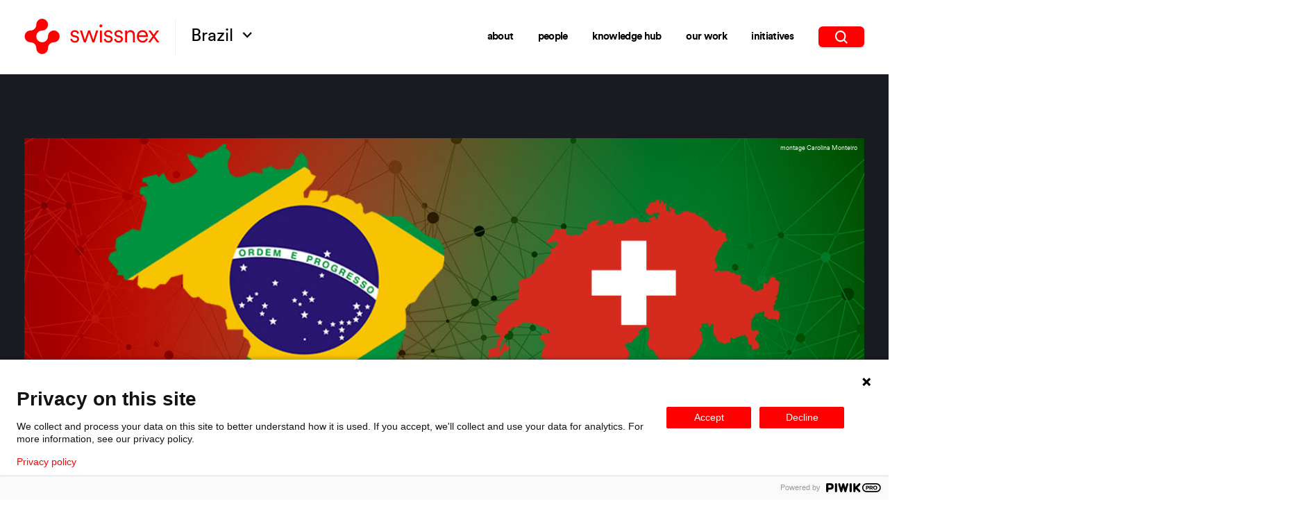

--- FILE ---
content_type: text/html; charset=UTF-8
request_url: https://swissnex.org/brazil/news/brazil-swiss-bilateral-call-2021-for-rd-proposals/
body_size: 30512
content:
	<!DOCTYPE html>
<html lang="en-US">
	<head>
		<meta charset="UTF-8" />

		<title>Brazil – Swiss bilateral Call 2021 for R&amp;D proposals - Swissnex no Brasil</title>

		<meta http-equiv="Content-Type" content="text/html; charset=UTF-8" />
		<meta charset="utf-8">
		<meta name="description" content="Conectando o mundo e a Suíça em ciência, educação, arte e inovação.">

		<link rel="apple-touch-icon" sizes="180x180" href="/apple-touch-icon.png">
		<link rel="icon" type="image/png" sizes="32x32" href="/favicon-32x32.png">
		<link rel="icon" type="image/png" sizes="16x16" href="/favicon-16x16.png">
		<link rel="manifest" href="/site.webmanifest">
		<meta name="msapplication-TileColor" content="#da532c">
		<meta name="theme-color" content="#ffffff">

		<meta name="viewport" content="width=device-width, initial-scale=1.0"/>

		<meta name='robots' content='index, follow, max-image-preview:large, max-snippet:-1, max-video-preview:-1' />
	<style>img:is([sizes="auto" i], [sizes^="auto," i]) { contain-intrinsic-size: 3000px 1500px }</style>
	
	<!-- This site is optimized with the Yoast SEO plugin v25.9 - https://yoast.com/wordpress/plugins/seo/ -->
	<link rel="canonical" href="https://swissnex.org/brazil/news/brazil-swiss-bilateral-call-2021-for-rd-proposals/" />
	<meta property="og:locale" content="en_US" />
	<meta property="og:type" content="article" />
	<meta property="og:title" content="Brazil – Swiss bilateral Call 2021 for R&amp;D proposals - Swissnex no Brasil" />
	<meta property="og:url" content="https://swissnex.org/brazil/news/brazil-swiss-bilateral-call-2021-for-rd-proposals/" />
	<meta property="og:site_name" content="Swissnex no Brasil" />
	<meta property="article:modified_time" content="2021-05-13T19:14:29+00:00" />
	<meta property="og:image" content="https://swissnex.org/app/uploads/sites/9/2021/03/Call_siteNovo3-1200x628-c-default.jpg" />
	<meta property="og:image:width" content="1200" />
	<meta property="og:image:height" content="628" />
	<meta property="og:image:type" content="image/jpg" />
	<meta name="twitter:card" content="summary_large_image" />
	<script type="application/ld+json" class="yoast-schema-graph">{"@context":"https://schema.org","@graph":[{"@type":"WebPage","@id":"https://swissnex.org/brazil/news/brazil-swiss-bilateral-call-2021-for-rd-proposals/","url":"https://swissnex.org/brazil/news/brazil-swiss-bilateral-call-2021-for-rd-proposals/","name":"Brazil – Swiss bilateral Call 2021 for R&amp;D proposals - Swissnex no Brasil","isPartOf":{"@id":"https://swissnex.org/brazil/#website"},"datePublished":"2021-03-04T18:00:19+00:00","dateModified":"2021-05-13T19:14:29+00:00","breadcrumb":{"@id":"https://swissnex.org/brazil/news/brazil-swiss-bilateral-call-2021-for-rd-proposals/#breadcrumb"},"inLanguage":"en-US","potentialAction":[{"@type":"ReadAction","target":["https://swissnex.org/brazil/news/brazil-swiss-bilateral-call-2021-for-rd-proposals/"]}]},{"@type":"BreadcrumbList","@id":"https://swissnex.org/brazil/news/brazil-swiss-bilateral-call-2021-for-rd-proposals/#breadcrumb","itemListElement":[{"@type":"ListItem","position":1,"name":"Home","item":"https://swissnex.org/brazil/"},{"@type":"ListItem","position":2,"name":"Brazil – Swiss bilateral Call 2021 for R&amp;D proposals"}]},{"@type":"WebSite","@id":"https://swissnex.org/brazil/#website","url":"https://swissnex.org/brazil/","name":"Swissnex no Brasil","description":"Conectando o mundo e a Suíça em ciência, educação, arte e inovação.","publisher":{"@id":"https://swissnex.org/brazil/#organization"},"potentialAction":[{"@type":"SearchAction","target":{"@type":"EntryPoint","urlTemplate":"https://swissnex.org/brazil/?s={search_term_string}"},"query-input":{"@type":"PropertyValueSpecification","valueRequired":true,"valueName":"search_term_string"}}],"inLanguage":"en-US"},{"@type":"Organization","@id":"https://swissnex.org/brazil/#organization","name":"Swissnex no Brasil","url":"https://swissnex.org/brazil/","logo":{"@type":"ImageObject","inLanguage":"en-US","@id":"https://swissnex.org/brazil/#/schema/logo/image/","url":"https://swissnex.org/app/uploads/sites/9/2022/02/SN_POS_RGB.png","contentUrl":"https://swissnex.org/app/uploads/sites/9/2022/02/SN_POS_RGB.png","width":3300,"height":1218,"caption":"Swissnex no Brasil"},"image":{"@id":"https://swissnex.org/brazil/#/schema/logo/image/"}}]}</script>
	<!-- / Yoast SEO plugin. -->


<style id='classic-theme-styles-inline-css' type='text/css'>
/*! This file is auto-generated */
.wp-block-button__link{color:#fff;background-color:#32373c;border-radius:9999px;box-shadow:none;text-decoration:none;padding:calc(.667em + 2px) calc(1.333em + 2px);font-size:1.125em}.wp-block-file__button{background:#32373c;color:#fff;text-decoration:none}
</style>
<style id='global-styles-inline-css' type='text/css'>
:root{--wp--preset--aspect-ratio--square: 1;--wp--preset--aspect-ratio--4-3: 4/3;--wp--preset--aspect-ratio--3-4: 3/4;--wp--preset--aspect-ratio--3-2: 3/2;--wp--preset--aspect-ratio--2-3: 2/3;--wp--preset--aspect-ratio--16-9: 16/9;--wp--preset--aspect-ratio--9-16: 9/16;--wp--preset--color--black: #000000;--wp--preset--color--cyan-bluish-gray: #abb8c3;--wp--preset--color--white: #ffffff;--wp--preset--color--pale-pink: #f78da7;--wp--preset--color--vivid-red: #cf2e2e;--wp--preset--color--luminous-vivid-orange: #ff6900;--wp--preset--color--luminous-vivid-amber: #fcb900;--wp--preset--color--light-green-cyan: #7bdcb5;--wp--preset--color--vivid-green-cyan: #00d084;--wp--preset--color--pale-cyan-blue: #8ed1fc;--wp--preset--color--vivid-cyan-blue: #0693e3;--wp--preset--color--vivid-purple: #9b51e0;--wp--preset--gradient--vivid-cyan-blue-to-vivid-purple: linear-gradient(135deg,rgba(6,147,227,1) 0%,rgb(155,81,224) 100%);--wp--preset--gradient--light-green-cyan-to-vivid-green-cyan: linear-gradient(135deg,rgb(122,220,180) 0%,rgb(0,208,130) 100%);--wp--preset--gradient--luminous-vivid-amber-to-luminous-vivid-orange: linear-gradient(135deg,rgba(252,185,0,1) 0%,rgba(255,105,0,1) 100%);--wp--preset--gradient--luminous-vivid-orange-to-vivid-red: linear-gradient(135deg,rgba(255,105,0,1) 0%,rgb(207,46,46) 100%);--wp--preset--gradient--very-light-gray-to-cyan-bluish-gray: linear-gradient(135deg,rgb(238,238,238) 0%,rgb(169,184,195) 100%);--wp--preset--gradient--cool-to-warm-spectrum: linear-gradient(135deg,rgb(74,234,220) 0%,rgb(151,120,209) 20%,rgb(207,42,186) 40%,rgb(238,44,130) 60%,rgb(251,105,98) 80%,rgb(254,248,76) 100%);--wp--preset--gradient--blush-light-purple: linear-gradient(135deg,rgb(255,206,236) 0%,rgb(152,150,240) 100%);--wp--preset--gradient--blush-bordeaux: linear-gradient(135deg,rgb(254,205,165) 0%,rgb(254,45,45) 50%,rgb(107,0,62) 100%);--wp--preset--gradient--luminous-dusk: linear-gradient(135deg,rgb(255,203,112) 0%,rgb(199,81,192) 50%,rgb(65,88,208) 100%);--wp--preset--gradient--pale-ocean: linear-gradient(135deg,rgb(255,245,203) 0%,rgb(182,227,212) 50%,rgb(51,167,181) 100%);--wp--preset--gradient--electric-grass: linear-gradient(135deg,rgb(202,248,128) 0%,rgb(113,206,126) 100%);--wp--preset--gradient--midnight: linear-gradient(135deg,rgb(2,3,129) 0%,rgb(40,116,252) 100%);--wp--preset--font-size--small: 13px;--wp--preset--font-size--medium: 20px;--wp--preset--font-size--large: 36px;--wp--preset--font-size--x-large: 42px;--wp--preset--spacing--20: 0.44rem;--wp--preset--spacing--30: 0.67rem;--wp--preset--spacing--40: 1rem;--wp--preset--spacing--50: 1.5rem;--wp--preset--spacing--60: 2.25rem;--wp--preset--spacing--70: 3.38rem;--wp--preset--spacing--80: 5.06rem;--wp--preset--shadow--natural: 6px 6px 9px rgba(0, 0, 0, 0.2);--wp--preset--shadow--deep: 12px 12px 50px rgba(0, 0, 0, 0.4);--wp--preset--shadow--sharp: 6px 6px 0px rgba(0, 0, 0, 0.2);--wp--preset--shadow--outlined: 6px 6px 0px -3px rgba(255, 255, 255, 1), 6px 6px rgba(0, 0, 0, 1);--wp--preset--shadow--crisp: 6px 6px 0px rgba(0, 0, 0, 1);}:where(.is-layout-flex){gap: 0.5em;}:where(.is-layout-grid){gap: 0.5em;}body .is-layout-flex{display: flex;}.is-layout-flex{flex-wrap: wrap;align-items: center;}.is-layout-flex > :is(*, div){margin: 0;}body .is-layout-grid{display: grid;}.is-layout-grid > :is(*, div){margin: 0;}:where(.wp-block-columns.is-layout-flex){gap: 2em;}:where(.wp-block-columns.is-layout-grid){gap: 2em;}:where(.wp-block-post-template.is-layout-flex){gap: 1.25em;}:where(.wp-block-post-template.is-layout-grid){gap: 1.25em;}.has-black-color{color: var(--wp--preset--color--black) !important;}.has-cyan-bluish-gray-color{color: var(--wp--preset--color--cyan-bluish-gray) !important;}.has-white-color{color: var(--wp--preset--color--white) !important;}.has-pale-pink-color{color: var(--wp--preset--color--pale-pink) !important;}.has-vivid-red-color{color: var(--wp--preset--color--vivid-red) !important;}.has-luminous-vivid-orange-color{color: var(--wp--preset--color--luminous-vivid-orange) !important;}.has-luminous-vivid-amber-color{color: var(--wp--preset--color--luminous-vivid-amber) !important;}.has-light-green-cyan-color{color: var(--wp--preset--color--light-green-cyan) !important;}.has-vivid-green-cyan-color{color: var(--wp--preset--color--vivid-green-cyan) !important;}.has-pale-cyan-blue-color{color: var(--wp--preset--color--pale-cyan-blue) !important;}.has-vivid-cyan-blue-color{color: var(--wp--preset--color--vivid-cyan-blue) !important;}.has-vivid-purple-color{color: var(--wp--preset--color--vivid-purple) !important;}.has-black-background-color{background-color: var(--wp--preset--color--black) !important;}.has-cyan-bluish-gray-background-color{background-color: var(--wp--preset--color--cyan-bluish-gray) !important;}.has-white-background-color{background-color: var(--wp--preset--color--white) !important;}.has-pale-pink-background-color{background-color: var(--wp--preset--color--pale-pink) !important;}.has-vivid-red-background-color{background-color: var(--wp--preset--color--vivid-red) !important;}.has-luminous-vivid-orange-background-color{background-color: var(--wp--preset--color--luminous-vivid-orange) !important;}.has-luminous-vivid-amber-background-color{background-color: var(--wp--preset--color--luminous-vivid-amber) !important;}.has-light-green-cyan-background-color{background-color: var(--wp--preset--color--light-green-cyan) !important;}.has-vivid-green-cyan-background-color{background-color: var(--wp--preset--color--vivid-green-cyan) !important;}.has-pale-cyan-blue-background-color{background-color: var(--wp--preset--color--pale-cyan-blue) !important;}.has-vivid-cyan-blue-background-color{background-color: var(--wp--preset--color--vivid-cyan-blue) !important;}.has-vivid-purple-background-color{background-color: var(--wp--preset--color--vivid-purple) !important;}.has-black-border-color{border-color: var(--wp--preset--color--black) !important;}.has-cyan-bluish-gray-border-color{border-color: var(--wp--preset--color--cyan-bluish-gray) !important;}.has-white-border-color{border-color: var(--wp--preset--color--white) !important;}.has-pale-pink-border-color{border-color: var(--wp--preset--color--pale-pink) !important;}.has-vivid-red-border-color{border-color: var(--wp--preset--color--vivid-red) !important;}.has-luminous-vivid-orange-border-color{border-color: var(--wp--preset--color--luminous-vivid-orange) !important;}.has-luminous-vivid-amber-border-color{border-color: var(--wp--preset--color--luminous-vivid-amber) !important;}.has-light-green-cyan-border-color{border-color: var(--wp--preset--color--light-green-cyan) !important;}.has-vivid-green-cyan-border-color{border-color: var(--wp--preset--color--vivid-green-cyan) !important;}.has-pale-cyan-blue-border-color{border-color: var(--wp--preset--color--pale-cyan-blue) !important;}.has-vivid-cyan-blue-border-color{border-color: var(--wp--preset--color--vivid-cyan-blue) !important;}.has-vivid-purple-border-color{border-color: var(--wp--preset--color--vivid-purple) !important;}.has-vivid-cyan-blue-to-vivid-purple-gradient-background{background: var(--wp--preset--gradient--vivid-cyan-blue-to-vivid-purple) !important;}.has-light-green-cyan-to-vivid-green-cyan-gradient-background{background: var(--wp--preset--gradient--light-green-cyan-to-vivid-green-cyan) !important;}.has-luminous-vivid-amber-to-luminous-vivid-orange-gradient-background{background: var(--wp--preset--gradient--luminous-vivid-amber-to-luminous-vivid-orange) !important;}.has-luminous-vivid-orange-to-vivid-red-gradient-background{background: var(--wp--preset--gradient--luminous-vivid-orange-to-vivid-red) !important;}.has-very-light-gray-to-cyan-bluish-gray-gradient-background{background: var(--wp--preset--gradient--very-light-gray-to-cyan-bluish-gray) !important;}.has-cool-to-warm-spectrum-gradient-background{background: var(--wp--preset--gradient--cool-to-warm-spectrum) !important;}.has-blush-light-purple-gradient-background{background: var(--wp--preset--gradient--blush-light-purple) !important;}.has-blush-bordeaux-gradient-background{background: var(--wp--preset--gradient--blush-bordeaux) !important;}.has-luminous-dusk-gradient-background{background: var(--wp--preset--gradient--luminous-dusk) !important;}.has-pale-ocean-gradient-background{background: var(--wp--preset--gradient--pale-ocean) !important;}.has-electric-grass-gradient-background{background: var(--wp--preset--gradient--electric-grass) !important;}.has-midnight-gradient-background{background: var(--wp--preset--gradient--midnight) !important;}.has-small-font-size{font-size: var(--wp--preset--font-size--small) !important;}.has-medium-font-size{font-size: var(--wp--preset--font-size--medium) !important;}.has-large-font-size{font-size: var(--wp--preset--font-size--large) !important;}.has-x-large-font-size{font-size: var(--wp--preset--font-size--x-large) !important;}
:where(.wp-block-post-template.is-layout-flex){gap: 1.25em;}:where(.wp-block-post-template.is-layout-grid){gap: 1.25em;}
:where(.wp-block-columns.is-layout-flex){gap: 2em;}:where(.wp-block-columns.is-layout-grid){gap: 2em;}
:root :where(.wp-block-pullquote){font-size: 1.5em;line-height: 1.6;}
</style>
<link rel='stylesheet' id='stylesheet-css' href='https://swissnex.org/app/themes/swissnext/library/css/main.f834719c.css' type='text/css' media='all' />
<link rel="https://api.w.org/" href="https://swissnex.org/brazil/wp-json/" /><link rel='shortlink' href='https://swissnex.org/brazil/?p=870' />
<link rel="alternate" title="oEmbed (JSON)" type="application/json+oembed" href="https://swissnex.org/brazil/wp-json/oembed/1.0/embed?url=https%3A%2F%2Fswissnex.org%2Fbrazil%2Fnews%2Fbrazil-swiss-bilateral-call-2021-for-rd-proposals%2F" />
<link rel="alternate" title="oEmbed (XML)" type="text/xml+oembed" href="https://swissnex.org/brazil/wp-json/oembed/1.0/embed?url=https%3A%2F%2Fswissnex.org%2Fbrazil%2Fnews%2Fbrazil-swiss-bilateral-call-2021-for-rd-proposals%2F&#038;format=xml" />
	<script>
		window.globals = {
			themePath: "/app/themes/swissnext"
		};
	</script>
<link rel="icon" href="https://swissnex.org/app/uploads/sites/9/2021/02/cropped-swissFavicon-32x32.png" sizes="32x32" />
<link rel="icon" href="https://swissnex.org/app/uploads/sites/9/2021/02/cropped-swissFavicon-192x192.png" sizes="192x192" />
<link rel="apple-touch-icon" href="https://swissnex.org/app/uploads/sites/9/2021/02/cropped-swissFavicon-180x180.png" />
<meta name="msapplication-TileImage" content="https://swissnex.org/app/uploads/sites/9/2021/02/cropped-swissFavicon-270x270.png" />


		<script>
			function setW(){document.documentElement.style.setProperty('--sbw',window.innerWidth-document.body.offsetWidth+'px')}
			document.readyState!=='loading'?setW():document.addEventListener('DOMContentLoaded',setW);
			window.gtag={hub_name:'brazil',content_language:'',generic_url_path:'https://swissnex.org/brazil/news/brazil-swiss-bilateral-call-2021-for-rd-proposals/'};
		</script>

						
					<!-- Google Tag Manager -->
			<script>(function (w, d, s, l, i) {
					w[l] = w[l] || []; w[l].push({
						'gtm.start':
							new Date().getTime(), event: 'gtm.js'
					}); var f = d.getElementsByTagName(s)[0],
						j = d.createElement(s), dl = l != 'dataLayer' ? '&l=' + l : ''; j.async = true; j.src =
							'https://www.googletagmanager.com/gtm.js?id=' + i + dl; f.parentNode.insertBefore(j, f);
				})(window, document, 'script', 'dataLayer', 'GTM-PLDXKT73');</script>
			<!-- End Google Tag Manager -->
					</head>
	<body data-env="production">
		<svg width="0" height="0" style="position:absolute"><symbol viewBox="0 0 512 512" style="enable-background:new 0 0 80 80" xml:space="preserve" id="apple" xmlns="http://www.w3.org/2000/svg"><path d="M185.255 512c-76.201-.439-139.233-155.991-139.233-235.21 0-129.404 97.075-157.734 134.487-157.734 16.86 0 34.863 6.621 50.742 12.48 11.104 4.087 22.588 8.306 28.975 8.306 3.823 0 12.832-3.589 20.786-6.738 16.963-6.753 38.071-15.146 62.651-15.146h.146c18.354 0 74.004 4.028 107.461 54.272l7.837 11.777-11.279 8.511c-16.113 12.158-45.513 34.336-45.513 78.267 0 52.031 33.296 72.041 49.292 81.665 7.061 4.248 14.37 8.628 14.37 18.208 0 6.255-49.922 140.566-122.417 140.566-17.739 0-30.278-5.332-41.338-10.034-11.191-4.761-20.845-8.862-36.797-8.862-8.086 0-18.311 3.823-29.136 7.881C221.496 505.73 204.752 512 185.753 512h-.498zM351.343 0c1.888 68.076-46.797 115.304-95.425 112.342C247.905 58.015 304.54 0 351.343 0z"/></symbol><symbol viewBox="0 0 17 10" id="arrow-b" xmlns="http://www.w3.org/2000/svg"><path d="m2.57 0 6.12 6.107L14.81 0l1.88 1.88-8 8-8-8L2.57 0Z"/></symbol><symbol fill="none" viewBox="0 0 25 24" id="arrow-b-red" xmlns="http://www.w3.org/2000/svg"><path d="m19.333 15-1.41-1.41-4.59 4.58V2h-2v16.17l-4.59-4.59L5.333 15l7 7 7-7Z" fill="red"/></symbol><symbol fill="none" viewBox="0 0 9 9" id="arrow-next" xmlns="http://www.w3.org/2000/svg"><g clip-path="url(#afa)"><path d="M8.788 3.97 5.825 1.006a.727.727 0 0 0-1.252.508.726.726 0 0 0 .226.517L6.55 3.78H.725a.725.725 0 0 0 0 1.451h5.81L4.798 6.97a.725.725 0 0 0 1.026 1.025l2.963-2.963A.72.72 0 0 0 9 4.482a.725.725 0 0 0-.212-.512Z" fill="#000"/></g><defs><clipPath id="afa"><path fill="#fff" d="M0 0h9v9H0z"/></clipPath></defs></symbol><symbol viewBox="0 0 62 62" id="arrow-next-button" xmlns="http://www.w3.org/2000/svg"><path d="M31 0a31 31 0 1 0 31 31A31 31 0 0 0 31 0ZM16.44 32.39h-5.22v-3.18h5.22Zm20.85 7.94L35 38.09l5.7-5.7H17.88v-3.18h22.86l-5.32-5.7 2.24-2.24 9.16 9.53Z"/></symbol><symbol fill="none" viewBox="0 0 18 12" id="arrow-next-large" xmlns="http://www.w3.org/2000/svg"><path fill-rule="evenodd" clip-rule="evenodd" d="M0 6a1 1 0 0 1 1-1h13.17l-2.877-2.885a.998.998 0 0 1 1.413-1.41L18 6l-5.294 5.294a.998.998 0 0 1-1.412-1.41L14.17 7H1a1 1 0 0 1-1-1Z" fill="#000" fill-opacity=".7"/><mask id="aea" mask-type="alpha" maskUnits="userSpaceOnUse" x="0" y="0" width="18" height="12"><path fill-rule="evenodd" clip-rule="evenodd" d="M0 6a1 1 0 0 1 1-1h13.17l-2.877-2.885a.998.998 0 0 1 1.413-1.41L18 6l-5.294 5.294a.998.998 0 0 1-1.412-1.41L14.17 7H1a1 1 0 0 1-1-1Z" fill="#fff"/></mask><g mask="url(#aea)"><path fill="#1C1C1C" d="M-2-5h22v22H-2z"/></g></symbol><symbol viewBox="0 0 52 52" id="btn-close" xmlns="http://www.w3.org/2000/svg"><path d="M44.39 7.61a26 26 0 1 0 0 36.77 26 26 0 0 0 0-36.77ZM38.48 37a1 1 0 0 1 .24 1.45 1 1 0 0 1-1.45.24 1.36 1.36 0 0 1-.24-.24l-11-11-11 11a1.04 1.04 0 0 1-1.69-1.21 1.09 1.09 0 0 1 .24-.24l11-11-11-11a1 1 0 0 1 .24-1.45 1 1 0 0 1 1.21 0l11 11 11-11a1.04 1.04 0 0 1 1.69 1.21.91.91 0 0 1-.24.24l-11 11Z"/></symbol><symbol fill="none" viewBox="0 0 22 13" id="burger" xmlns="http://www.w3.org/2000/svg"><path d="M21.08 6.91H.92c-.562 0-.564-.82 0-.82h20.16c.563 0 .565.82 0 .82ZM.92 1.17h20.16c.563 0 .565-.82 0-.82H.92c-.564 0-.562.82 0 .82Zm20.16 10.66H.92c-.564 0-.562.82 0 .82h20.16c.563 0 .565-.82 0-.82Z" fill="#868484"/></symbol><symbol fill="none" viewBox="0 0 29 29" id="burger-large" xmlns="http://www.w3.org/2000/svg"><path d="M19.385 3.143H1.852A1.45 1.45 0 0 1 .4 1.691C.4.888 1.05.24 1.852.24h17.533c.803 0 1.452.65 1.452 1.452a1.45 1.45 0 0 1-1.452 1.452ZM26.948 15.749H1.852a1.45 1.45 0 1 1 0-2.904l25.096.002a1.45 1.45 0 1 1 0 2.902ZM19.385 28.354H1.852a1.45 1.45 0 1 1 0-2.904h17.533c.803 0 1.452.65 1.452 1.452a1.45 1.45 0 0 1-1.452 1.452Z" fill="#fff"/></symbol><symbol viewBox="0 0 28 28" id="calendar" xmlns="http://www.w3.org/2000/svg"><g clip-path="url(#aja)"><path d="M4.9 14.175h2.274c.35 0 .583-.233.583-.583v-2.1c0-.35-.233-.583-.583-.583H4.9c-.35 0-.583.232-.583.582v2.1c0 .351.291.584.583.584ZM10.208 14.175h2.275c.35 0 .583-.233.583-.583v-2.1c0-.35-.233-.583-.583-.583h-2.275c-.35 0-.583.233-.583.583v2.1c0 .35.292.583.583.583ZM15.517 14.175h2.275c.35 0 .582-.233.582-.583v-2.1c0-.35-.232-.583-.582-.583h-2.275c-.35 0-.583.233-.583.583v2.1c-.002.35.29.583.583.583ZM4.9 18.842h2.274c.35 0 .583-.233.583-.583v-2.1c0-.35-.233-.583-.583-.583H4.9c-.35 0-.583.232-.583.582v2.1c0 .292.291.584.583.584ZM10.208 18.842h2.275c.35 0 .583-.233.583-.583v-2.1c0-.35-.233-.583-.583-.583h-2.275c-.35 0-.583.233-.583.583v2.1c0 .291.292.583.583.583ZM15.517 18.842h2.275c.35 0 .582-.233.582-.583v-2.1c0-.35-.232-.583-.582-.583h-2.275c-.35 0-.583.233-.583.583v2.1c-.002.291.29.583.583.583ZM4.9 23.45h2.274c.35 0 .583-.232.583-.582v-2.1c0-.35-.233-.583-.583-.583L4.9 20.184c-.35 0-.583.233-.583.583v2.1c0 .35.291.584.583.584ZM10.208 23.45h2.275c.35 0 .583-.233.583-.583v-2.1c0-.35-.233-.583-.583-.583h-2.275c-.35 0-.583.233-.583.583v2.1c0 .35.292.582.583.582ZM15.517 23.45h2.275c.35 0 .582-.233.582-.583v-2.1c0-.35-.232-.583-.582-.583h-2.275c-.35 0-.583.233-.583.583v2.1c-.002.35.29.582.583.582ZM20.825 14.175H23.1c.35 0 .583-.233.583-.583v-2.1c0-.35-.233-.583-.583-.583h-2.275c-.35 0-.583.233-.583.583v2.1c0 .35.291.583.583.583ZM20.825 18.842H23.1c.35 0 .583-.233.583-.583v-2.1c0-.35-.233-.583-.583-.583h-2.275c-.35 0-.583.233-.583.583v2.1c0 .291.291.583.583.583ZM20.825 23.45H23.1c.35 0 .583-.233.583-.583v-2.1c0-.35-.233-.583-.583-.583h-2.275c-.35 0-.583.233-.583.583v2.1c0 .35.291.582.583.582Z"/><path d="M26.25 3.092h-1.517V1.867C24.733.817 23.917 0 22.867 0 21.875 0 21 .817 21 1.867v1.225h-5.133V1.867C15.867.817 15.05 0 14 0s-1.867.817-1.867 1.867v1.225H7V1.867C7 .817 6.125 0 5.133 0a1.88 1.88 0 0 0-1.866 1.867v1.225H1.75C.758 3.092 0 3.85 0 4.842V26.25C0 27.183.758 28 1.75 28h24.5c.992 0 1.75-.817 1.75-1.75V4.842c0-.992-.758-1.75-1.75-1.75Zm-4.083-1.225c0-.409.35-.7.7-.7.408 0 .7.292.7.7v2.917c0 .408-.292.7-.7.7a.674.674 0 0 1-.7-.7V1.867Zm-8.867 0c0-.409.292-.7.7-.7s.7.292.7.7v2.917c0 .408-.292.7-.7.7a.674.674 0 0 1-.7-.7V1.867Zm-8.867 0c0-.409.292-.7.7-.7.41 0 .7.291.7.7v2.917c0 .408-.292.7-.7.7a.711.711 0 0 1-.7-.701V1.867Zm21.234 23.8H2.333V8.633h23.333l.001 17.034Z"/></g><defs><clipPath id="aja"><path fill="#fff" d="M0 0h28v28H0z"/></clipPath></defs></symbol><symbol viewBox="0 0 19 19" style="enable-background:new 0 0 19 19" xml:space="preserve" id="call" xmlns="http://www.w3.org/2000/svg"><path style="fill:none" d="M0 0h19v19H0z"/><path d="M19 15c0 .2 0 .6-.1 1s-.2.7-.3.9c-.2.4-.7.9-1.6 1.4-.8.5-1.7.7-2.5.7h-.7c-.2 0-.5-.1-.8-.2-.3-.1-.5-.1-.6-.2-.1 0-.4-.1-.7-.3-.4-.1-.6-.2-.7-.2-.9-.3-1.7-.7-2.4-1.1-1.2-.8-2.4-1.7-3.6-3s-2.2-2.4-2.9-3.6C1.6 9.8 1.2 9 .9 8.1c0-.1-.1-.3-.2-.7-.1-.3-.2-.6-.3-.7 0-.1-.1-.4-.2-.6-.1-.3-.1-.6-.2-.8v-.7c0-.8.2-1.7.7-2.5.5-.9 1-1.5 1.4-1.6.2-.2.6-.3.9-.4.4-.1.8-.1 1-.1h.3c.2.1.4.4.7 1 .1.2.2.4.4.7.2.3.3.6.5.9.1.3.3.5.4.8 0 0 .1.1.2.3.1.2.2.3.3.5.1.1.1.3.1.4 0 .2-.1.4-.4.7-.2.2-.5.5-.8.7-.3.2-.6.5-.8.7-.3.3-.4.5-.4.6 0 .1 0 .2.1.3 0 .1.1.2.1.3 0 .1.1.2.2.3 0 .2.1.3.1.3.7 1.2 1.5 2.3 2.3 3.2.9.9 1.9 1.7 3.2 2.3 0 0 .1.1.3.2.2.1.3.2.3.2.1 0 .2.1.3.1.1 0 .2.1.3.1.2 0 .4-.1.6-.4.3-.3.5-.5.7-.8.2-.3.5-.6.7-.8.3-.3.5-.4.7-.4.1 0 .3 0 .4.1.1.1.3.2.5.3.2.1.3.2.3.2.2.1.5.3.7.4.3.1.5.3.9.5.3.2.6.3.7.4.6.3 1 .6 1 .7.1 0 .1.1.1.2z" style="fill:#020203"/></symbol><symbol fill="none" viewBox="0 0 33 33" id="call-w" xmlns="http://www.w3.org/2000/svg"><circle cx="16.765" cy="16.316" r="16" fill="#fff"/><g clip-path="url(#aka)"><path d="M13.918 9.085a1.246 1.246 0 0 0-1.481-.725l-2.75.75c-.544.15-.922.644-.922 1.206 0 7.731 6.269 14 14 14 .563 0 1.056-.378 1.206-.922l.75-2.75a1.246 1.246 0 0 0-.725-1.481l-3-1.25a1.246 1.246 0 0 0-1.447.363l-1.262 1.54a10.562 10.562 0 0 1-5.022-5.022l1.54-1.26c.429-.35.576-.937.363-1.446l-1.25-3v-.003Z" fill="#000"/></g><defs><clipPath id="aka"><path fill="#fff" transform="translate(8.765 8.316)" d="M0 0h16v16H0z"/></clipPath></defs></symbol><symbol viewBox="0 0 49 49" id="carousel-arrow" xmlns="http://www.w3.org/2000/svg"><path d="M0 24.46A24.46 24.46 0 1 0 24.46 0 24.46 24.46 0 0 0 0 24.46Zm8.78 1.2v-2h3.83v2Zm27.5-1-6.48 7.27-1.49-1.34 4.41-4.93H13.91v-2h18.9l-4.52-5.36 1.53-1.3Z" style="fill:#fff"/></symbol><symbol fill="none" viewBox="0 0 19 20" id="close" xmlns="http://www.w3.org/2000/svg"><path d="m10.896 9.772 7.875-7.74a.921.921 0 0 0-.05-1.267.961.961 0 0 0-1.29-.049l-7.875 7.74L1.681.706a.965.965 0 0 0-1.349 0 .925.925 0 0 0 0 1.326l7.885 7.74-7.885 7.74a.92.92 0 0 0-.053 1.369.96.96 0 0 0 1.393-.052l7.885-7.74 7.875 7.74a.961.961 0 0 0 1.29-.05.921.921 0 0 0 .05-1.267l-7.876-7.74Z" fill="red"/></symbol><symbol fill="none" viewBox="0 0 29 29" id="close-large" xmlns="http://www.w3.org/2000/svg"><path d="M16.596 14.625 28.202 3.019a1.399 1.399 0 0 0-1.974-1.974L14.622 12.651 3.016 1.03a1.405 1.405 0 1 0-1.988 1.988l11.62 11.605L1.028 26.23c-.295.254-.472.62-.488 1.01-.016.388.133.768.41 1.043.274.276.654.425 1.043.41.39-.017.756-.193 1.01-.489l11.62-11.606 11.605 11.606a1.399 1.399 0 0 0 1.974-1.974L16.596 14.625Z" fill="#fff"/></symbol><symbol fill="none" viewBox="0 0 20 15" id="email-outline" xmlns="http://www.w3.org/2000/svg"><path stroke="red" d="M.5.5h19v13.286H.5z"/><path d="M.953.953 10 9.524 19.048.953M.599 13.932l6.667-6.667M19.401 13.932l-6.667-6.667" stroke="red"/></symbol><symbol viewBox="0 0 42 42" id="facebook" xmlns="http://www.w3.org/2000/svg"><path d="M21 0C9.45 0 0 9.45 0 21s9.45 21 21 21 21-9.45 21-21S32.55 0 21 0Zm5.512 14.044h-1.968c-1.575 0-1.838.787-1.838 1.837v2.363h3.675l-.525 3.675h-3.15V31.5H18.9v-9.581h-3.281v-3.675H18.9v-2.756c-.131-3.282 1.838-4.988 4.725-4.988 1.313 0 2.494.131 2.887.131v3.413Z"/></symbol><symbol fill="none" viewBox="0 0 11 20" id="facebook-outline" xmlns="http://www.w3.org/2000/svg"><path clip-rule="evenodd" d="M10.184 1.08v2.807h-1.67c-.609 0-1.02.127-1.232.382-.213.256-.319.638-.319 1.148v2.01h3.114l-.414 3.146h-2.7v8.067H3.71v-8.067H1V7.426h2.71V5.11c0-1.318.369-2.34 1.106-3.066.737-.727 1.718-1.09 2.944-1.09 1.042 0 1.85.043 2.424.128Z" stroke="red"/></symbol><symbol fill="none" viewBox="0 0 9 17" id="facebook-simple" xmlns="http://www.w3.org/2000/svg"><path fill-rule="evenodd" clip-rule="evenodd" d="M5.499 16.635V9.278h2.496L8.37 6.41H5.499V4.579c0-.83.232-1.396 1.437-1.396h1.535V.616A21.041 21.041 0 0 0 6.234.505c-2.214 0-3.73 1.336-3.73 3.79V6.41H0v2.868h2.504v7.357h2.995Z" fill="red"/></symbol><symbol fill="none" viewBox="0 0 25 25" id="flag-br" xmlns="http://www.w3.org/2000/svg"><mask id="ata" mask-type="alpha" maskUnits="userSpaceOnUse" x="0" y="0" width="25" height="25"><circle cx="12.5" cy="12.5" r="12.5" fill="#C4C4C4"/></mask><g mask="url(#ata)"><path fill-rule="evenodd" clip-rule="evenodd" d="M-4 0h33.33v24.997H-4V0Z" fill="#229E45"/><path fill-rule="evenodd" clip-rule="evenodd" d="M12.738 22.706 28.44 12.514 12.644 2.292-3.109 12.535l15.847 10.171Z" fill="#F8E509"/><path fill-rule="evenodd" clip-rule="evenodd" d="M19.58 12.499a6.635 6.635 0 1 1-13.27-.011 6.635 6.635 0 0 1 13.27.01Z" fill="#2B49A3"/><path fill-rule="evenodd" clip-rule="evenodd" d="m10.753 16.472-.208-.12-.209.105.047-.235-.166-.177.234-.026.114-.208.1.218.229.042-.172.156.03.245Zm4.447 1.125-.203-.12-.208.104.042-.234-.162-.172.234-.026.11-.213.104.218.23.042-.178.162.031.24Zm-1.916-1.802-.177-.104-.182.094.041-.203-.146-.151.209-.021.093-.188.084.193.203.037-.156.14.03.203Zm4.5-.646-.178-.104-.182.094.042-.203-.14-.146.202-.02.094-.183.083.187.198.037-.15.135.03.203Zm-4.578-1.348-.208-.115-.209.104.042-.24-.162-.171.235-.026.11-.214.103.219.23.042-.178.166.037.235Zm-5.484-2.058-.208-.114-.209.104.052-.24-.171-.171.24-.026.103-.214.104.219.23.041-.172.162.03.24Zm.661 2.74-.208-.12-.208.104.047-.234-.167-.172.234-.031.11-.209.104.22.229.04-.172.162.031.24Zm6.843-3.745-.187-.104-.188.094.042-.208-.146-.157.209-.026.099-.187.088.198.208.036-.156.14.031.214Zm-.38 1.782-.14-.084-.151.073.03-.167-.114-.12.167-.02.078-.146.068.156.156.026-.115.115.021.167ZM7.42 14.977l-.14-.078-.141.068.03-.156-.108-.115.156-.02.073-.141.067.146.157.03-.12.105.026.161Zm10.4.636-.115-.057-.114.052.026-.12-.089-.083.125-.016.063-.104.052.104.13.026-.099.078" fill="#FFFFEF"/><path fill-rule="evenodd" clip-rule="evenodd" d="m7.42 14.977-.14-.078-.141.068.03-.156-.108-.115.156-.02.073-.141.067.146.157.03-.12.105" fill="#FFFFEF"/><path fill-rule="evenodd" clip-rule="evenodd" d="m7.42 14.978-.14-.078-.141.067.03-.156-.108-.114.156-.021.073-.14.067.145.157.031-.12.104.026.162Zm2.177-.005L9.46 14.9l-.14.067.031-.156-.11-.114.157-.021.073-.14.067.145.157.026-.12.11.02.156Zm-.271.729-.135-.079-.141.074.031-.157-.11-.12.157-.02.073-.141.068.146.156.031-.12.104.021.162Zm4.53-1.318-.135-.083-.146.073.032-.157-.104-.12.156-.015.073-.14.062.145.156.026-.114.11.02.161Zm-1.327-.005-.14-.078-.141.073.03-.157-.103-.12.156-.015.073-.146.062.151.157.026-.115.11.02.156Zm-3.604-.458-.089-.053-.088.042.02-.099-.067-.073.099-.01.042-.089.041.094.1.016-.074.067.016.105Zm8.723 2.26-.135-.078-.141.073.031-.157-.11-.12.157-.02.073-.14.068.145.156.031-.12.104.021.162Zm-1.104.15-.115-.072-.12.062.027-.135-.089-.094.13-.015.063-.12.052.125.13.02-.099.094.021.136Zm.52-.015-.103-.062-.11.052.021-.12-.083-.088.12-.016.057-.104.052.104.12.026-.089.083.016.125Zm1.5-1.312-.104-.052-.104.052.026-.12-.083-.088.12-.016.052-.104.052.11.11.02-.084.083.016.115Zm-2.036 2.062-.13-.073-.14.063.03-.146-.103-.104.156-.016.068-.13.062.135.156.026-.12.1.021.145Zm.01.594-.124-.073-.125.068.031-.146-.099-.104.14-.021.063-.13.058.135.14.026-.104.104.02.14Zm-1.01-1.344-.098-.062-.105.052.021-.115-.078-.088.115-.01.052-.105.052.104.114.021-.083.083.01.12Zm-.937 0-.104-.062-.104.052.026-.115-.084-.088.12-.01.052-.105.052.104.11.021-.084.083.016.12Zm-1.599-1.4-.104-.058-.104.052.026-.12-.083-.083.114-.016.052-.104.052.104.115.026-.083.079.015.12Zm.177 2.848-.083-.047-.094.047.021-.104-.068-.073.1-.01.046-.09.042.095.099.015-.073.068.01.099Zm-2.416-4.609-.208-.12-.209.104.047-.234-.166-.172.234-.031.114-.208.1.218.229.042-.172.162" fill="#FFFFEF"/><path fill-rule="evenodd" clip-rule="evenodd" d="M19.144 14.884c.129-.335.23-.68.302-1.031-3.53-3.099-7.463-4.687-12.431-4.359-.18.349-.328.713-.443 1.088a15.897 15.897 0 0 1 12.572 4.302Z" fill="#fff"/><path d="m17.56 13.145.12.067a.177.177 0 0 0-.015.115c.012.037.038.07.073.088.036.026.072.042.104.037a.081.081 0 0 0 .067-.037.068.068 0 0 0 .01-.047.12.12 0 0 0-.025-.052.63.63 0 0 0-.078-.093.4.4 0 0 1-.094-.157.193.193 0 0 1 .104-.229.198.198 0 0 1 .12-.01.366.366 0 0 1 .135.062c.073.052.12.104.136.167a.215.215 0 0 1-.032.172l-.125-.078c.016-.032.021-.063.01-.089-.004-.026-.025-.052-.062-.073a.167.167 0 0 0-.093-.036.052.052 0 0 0-.047.026c-.01.015-.01.031-.006.052a.32.32 0 0 0 .084.115c.052.052.083.098.104.13a.203.203 0 0 1-.016.218.212.212 0 0 1-.099.079.208.208 0 0 1-.125.015.404.404 0 0 1-.145-.067c-.078-.053-.125-.11-.141-.172a.281.281 0 0 1 .031-.209l.005.006Zm-.604-.396.13.067a.177.177 0 0 0-.01.115c.013.036.04.065.073.083.042.026.073.037.104.032.031 0 .052-.016.068-.042a.068.068 0 0 0 .01-.042c0-.015-.01-.036-.026-.052a1.76 1.76 0 0 0-.083-.094.365.365 0 0 1-.104-.145.193.193 0 0 1 .104-.235.198.198 0 0 1 .114-.015.364.364 0 0 1 .136.052c.078.052.125.104.14.161a.214.214 0 0 1-.02.177l-.13-.073c.015-.036.02-.062.01-.088a.148.148 0 0 0-.068-.073.166.166 0 0 0-.099-.031.052.052 0 0 0-.042.026c-.01.015-.01.03-.005.052.006.02.037.062.089.114a.582.582 0 0 1 .104.125.203.203 0 0 1 0 .219.218.218 0 0 1-.094.083.208.208 0 0 1-.125.016.418.418 0 0 1-.15-.057.312.312 0 0 1-.146-.167.281.281 0 0 1 .02-.208Zm-.74-.198.381-.625.458.286-.062.104-.333-.208-.084.14.313.194-.068.104-.313-.193-.104.172.35.208-.063.104-.469-.286h-.005Zm-1.077-.886.057-.104.281.14-.13.261a.478.478 0 0 1-.328-.041.4.4 0 0 1-.156-.136.313.313 0 0 1-.052-.182.447.447 0 0 1 .187-.349.322.322 0 0 1 .188-.057c.052 0 .104.015.166.052a.3.3 0 0 1 .162.146.26.26 0 0 1 .015.182l-.14-.042a.156.156 0 0 0-.01-.104c-.016-.031-.042-.052-.084-.073a.199.199 0 0 0-.161-.015c-.053.015-.1.062-.136.135-.036.073-.052.14-.036.198a.193.193 0 0 0 .104.125.176.176 0 0 0 .088.026.313.313 0 0 0 .094 0l.042-.083-.151-.079Zm-4.698-1.16.104-.73.22.037.056.51.204-.469.218.031-.104.72-.14-.022.088-.567-.229.546-.14-.02-.058-.589-.083.573-.136-.02Zm-.734-.09.068-.728.536.052-.01.125-.39-.037-.016.156.364.037-.016.125-.364-.037-.016.198.407.037-.01.125-.553-.052ZM7.275 9.962a.48.48 0 0 1 .036-.187.349.349 0 0 1 .167-.162.546.546 0 0 1 .156-.026.37.37 0 0 1 .26.105.385.385 0 0 1 .084.286.377.377 0 0 1-.104.276.337.337 0 0 1-.26.088.343.343 0 0 1-.25-.104.38.38 0 0 1-.09-.276Z" fill="#309E3A"/><path d="M7.426 9.962c0 .079.015.141.052.188a.186.186 0 0 0 .146.068.184.184 0 0 0 .146-.058c.036-.041.052-.104.057-.192 0-.084-.01-.146-.052-.188a.182.182 0 0 0-.14-.067.187.187 0 0 0-.147.062c-.041.042-.057.104-.062.187Z" fill="#F7FFFF"/><path d="m8.135 10.338.01-.73h.313c.078 0 .13.01.166.026.037.01.063.037.084.068.02.031.03.073.03.12.001.05-.017.098-.051.135a.234.234 0 0 1-.14.063l.077.062c.021.021.047.063.078.12l.089.146h-.177l-.104-.167-.073-.104a.11.11 0 0 0-.047-.031.257.257 0 0 0-.073-.01h-.031v.302h-.151Z" fill="#309E3A"/><path d="M8.291 9.92h.104c.073 0 .12 0 .136-.01.015 0 .03-.015.041-.026.01-.01.016-.036.016-.052 0-.03-.005-.052-.021-.062-.01-.016-.031-.026-.052-.031h-.104l-.12-.006v.188Z" fill="#fff"/><path d="m8.968 9.645.27.016c.058 0 .105.005.136.015.04.015.077.04.104.073.03.037.052.08.063.125a.44.44 0 0 1 .016.172.484.484 0 0 1-.026.156.32.32 0 0 1-.089.125.26.26 0 0 1-.104.052c-.031.01-.078.01-.13.01l-.276-.015.036-.729Z" fill="#309E3A"/><path d="m9.108 9.775-.026.485h.198c.026 0 .047-.01.062-.026a.168.168 0 0 0 .042-.068.434.434 0 0 0 .02-.135L9.4 9.9a.167.167 0 0 0-.042-.074.14.14 0 0 0-.062-.036.678.678 0 0 0-.12-.016h-.068Z" fill="#fff"/><path d="m12.54 10.947.17-.709.23.052.167.052c.036.021.067.053.083.1.02.041.02.088.01.145a.22.22 0 0 1-.052.104.204.204 0 0 1-.156.073.791.791 0 0 1-.156-.026l-.089-.026-.062.271-.146-.037Z" fill="#309E3A"/><path d="m12.821 10.395-.042.197.078.021c.053.01.094.021.115.016a.1.1 0 0 0 .083-.078c0-.026 0-.047-.01-.068a.104.104 0 0 0-.052-.047l-.1-.026-.067-.015h-.005Z" fill="#fff"/><path d="m13.217 11.15.245-.688.286.105a.63.63 0 0 1 .156.072.153.153 0 0 1 .052.094c.005.042.01.078 0 .12a.23.23 0 0 1-.093.115.253.253 0 0 1-.157.015c.021.026.042.052.052.083l.042.141.031.162-.161-.058-.052-.187a1.005 1.005 0 0 0-.037-.125.11.11 0 0 0-.03-.042c-.011-.016-.032-.026-.069-.036l-.026-.01-.104.29-.135-.051Z" fill="#309E3A"/><path d="m13.497 10.8.1.037a.45.45 0 0 0 .13.037c.015 0 .03 0 .046-.016a.076.076 0 0 0 .032-.047.067.067 0 0 0 0-.062.089.089 0 0 0-.042-.047l-.104-.037-.104-.036-.063.172h.005Z" fill="#fff"/><path d="M14.071 11.124a.469.469 0 0 1 .088-.167.346.346 0 0 1 .094-.078.311.311 0 0 1 .104-.036c.053 0 .105 0 .162.02a.339.339 0 0 1 .219.173c.041.083.041.182.01.296a.386.386 0 0 1-.177.235.324.324 0 0 1-.27.02.344.344 0 0 1-.22-.171.381.381 0 0 1-.01-.292Z" fill="#309E3A"/><path d="M14.217 11.166c-.021.078-.026.146 0 .198a.199.199 0 0 0 .12.104c.052.015.104.01.156-.021.052-.026.083-.083.11-.167.025-.078.025-.14 0-.192a.183.183 0 0 0-.115-.105.188.188 0 0 0-.157.016c-.052.031-.088.083-.114.167Z" fill="#fff"/><path d="m15.492 12.14.333-.646.277.14a.52.52 0 0 1 .14.1.133.133 0 0 1 .042.098c0 .042 0 .078-.021.115a.198.198 0 0 1-.104.104.289.289 0 0 1-.162-.01c.021.03.032.062.042.088.01.031.016.078.02.146l.011.166-.156-.078-.02-.192a1.054 1.054 0 0 0-.016-.13.104.104 0 0 0-.027-.053l-.062-.036-.026-.016-.14.271-.13-.068Z" fill="#309E3A"/><path d="m15.815 11.832.098.052a.516.516 0 0 0 .12.052c.016 0 .037 0 .052-.01.016-.005.026-.02.037-.042.01-.02.015-.041.01-.062a.103.103 0 0 0-.036-.052 1.243 1.243 0 0 0-.094-.052l-.104-.053-.083.167Z" fill="#fff"/><path d="M18.19 13.473a.464.464 0 0 1 .13-.136.343.343 0 0 1 .115-.046.284.284 0 0 1 .115 0 .4.4 0 0 1 .146.062.344.344 0 0 1 .156.23.41.41 0 0 1-.073.285.38.38 0 0 1-.234.172.337.337 0 0 1-.271-.057.345.345 0 0 1-.156-.229.386.386 0 0 1 .073-.281Z" fill="#309E3A"/><path d="M18.32 13.556c-.052.068-.068.13-.057.188a.188.188 0 0 0 .083.13.175.175 0 0 0 .156.031.276.276 0 0 0 .151-.125c.047-.073.068-.135.058-.187a.2.2 0 0 0-.084-.136.17.17 0 0 0-.156-.026c-.052.01-.104.052-.156.125h.005Z" fill="#fff"/><path d="m11.717 10.65.12-.51.374.088-.015.084-.276-.063-.026.115.255.057-.02.088-.256-.062-.031.14.286.068-.02.084-.391-.089Z" fill="#309E3A"/></g></symbol><symbol fill="none" viewBox="0 0 25 25" id="flag-cn" xmlns="http://www.w3.org/2000/svg"><mask id="aua" mask-type="alpha" maskUnits="userSpaceOnUse" x="0" y="0" width="25" height="25"><circle cx="12.5" cy="12.5" r="12.5" fill="#C4C4C4"/></mask><g clip-path="url(#aub)" mask="url(#aua)"><path d="M0 0h33.333v25H0V0Z" fill="#DE2910"/><path d="M4 9.25 6.25 2.5 8.5 9.25l-6-4.125H10L4 9.25ZM13.759 2.63l-2.316.513 1.545-1.8-.152 2.422-1.284-2.144 2.207 1.008ZM16.096 5.59l-2.333-.424 2.122-1.06-1.08 2.174-.352-2.475 1.643 1.786ZM15.756 9.746l-1.957-1.34 2.37-.102-1.873 1.545.688-2.404.772 2.3ZM12.811 12.46l-1.288-1.991 2.226.82-2.324.703 1.563-1.952-.177 2.42Z" fill="#FFDE00"/></g><defs><clipPath id="aub"><path fill="#fff" d="M0 0h33.333v25H0z"/></clipPath></defs></symbol><symbol fill="none" viewBox="0 0 26 20" id="flag-de-de" xmlns="http://www.w3.org/2000/svg"><g clip-path="url(#ava)"><path d="M0 13h26v6.5H0V13Z" fill="#FFCE00"/><path d="M0 0h26v6.5H0V0Z" fill="#000"/><path d="M0 6.5h26V13H0V6.5Z" fill="#D00"/></g><defs><clipPath id="ava"><path fill="#fff" d="M0 0h26v19.5H0z"/></clipPath></defs></symbol><symbol fill="none" viewBox="0 0 26 20" id="flag-en-uk" xmlns="http://www.w3.org/2000/svg"><g clip-path="url(#awa)"><path d="M-6.525 0h39.104v19.552H-6.525V0Z" fill="#012169"/><path d="M-6.525 0v2.184l34.731 17.368h4.373v-2.184L-2.153 0h-4.372Zm39.104 0v2.184L-2.153 19.552h-4.372v-2.184L28.206 0h4.373Z" fill="#fff"/><path d="M9.77 0v19.552h6.514V0H9.769ZM-6.526 6.519v6.514h39.104V6.52H-6.525Z" fill="#fff"/><path d="M-6.525 7.82v3.911h39.104v-3.91H-6.525ZM11.07 0v19.552h3.91V0h-3.91ZM-6.525 19.552l13.033-6.519h2.918l-13.038 6.519h-2.913Zm0-19.552L6.508 6.519H3.594l-10.12-5.06V0ZM16.63 6.519 29.665 0h2.914L19.545 6.519h-2.914ZM32.58 19.552l-13.034-6.519h2.914l10.12 5.06v1.459Z" fill="#C8102E"/></g><defs><clipPath id="awa"><path fill="#fff" d="M0 0h26v19.5H0z"/></clipPath></defs></symbol><symbol fill="none" viewBox="0 0 26 20" id="flag-en-us" xmlns="http://www.w3.org/2000/svg"><g clip-path="url(#axa)" fill-rule="evenodd" clip-rule="evenodd"><path d="M0 0h37.05v1.5H0V0Zm0 3.001h37.05v1.5H0v-1.5ZM0 6h37.05v1.504H0V5.999Zm0 3h37.05V10.5H0V9Zm0 3.002h37.05v1.5H0v-1.5Zm0 2.997h37.05v1.5H0v-1.5ZM0 18h37.05V19.5H0V18Z" fill="#BD3D44"/><path d="M0 1.501h37.05v1.5H0v-1.5Zm0 3.001h37.05V6H0V4.502ZM0 7.5h37.05V9H0V7.5Zm0 3h37.05v1.501H0v-1.5Zm0 3.002h37.05v1.5H0v-1.5Zm0 2.997h37.05V18H0v-1.5Z" fill="#fff"/><path d="M0 0h14.82v10.5H0V0Z" fill="#192F5D"/><path d="m1.233.45.138.414h.434l-.35.256.133.418-.355-.259-.35.256.133-.415L.662.864h.442l.13-.415Zm2.472 0 .133.414h.438l-.354.256.134.418-.35-.259-.355.256.133-.415-.35-.256h.434L3.705.45Zm2.468 0 .137.414h.43l-.35.256.134.418-.355-.259-.35.256.133-.415-.354-.256h.438L6.173.45Zm2.472 0 .133.414h.438l-.354.256.137.418-.354-.259-.354.256.137-.415-.354-.256h.434L8.645.45Zm2.468 0 .137.414h.434l-.35.256.133.418-.354-.259-.35.256.133-.415-.35-.256h.434l.133-.415Zm2.472 0 .133.414h.438l-.354.256.137.418-.354-.259-.355.256.138-.415-.355-.256h.438l.134-.415ZM2.47 1.5l.133.416h.438l-.354.255.13.415-.343-.255-.354.255.125-.415-.342-.255h.434L2.47 1.5Zm2.468 0 .137.416h.434l-.354.255.137.415-.354-.255-.354.255.137-.415-.354-.255h.438l.133-.416Zm2.472 0 .133.416h.438l-.354.255.133.415-.35-.255-.354.255.133-.415-.35-.255h.434L7.41 1.5Zm2.468 0 .137.416h.434l-.354.255.137.415-.354-.255-.35.255.133-.415-.354-.255h.441l.13-.416Zm2.472 0 .133.416h.438l-.354.255.133.415-.35-.255-.355.255.134-.415-.35-.255h.434l.137-.416ZM1.233 2.548l.138.423h.434l-.35.255.133.415-.355-.26-.35.26.133-.42-.354-.254h.442l.13-.42Zm2.472 0 .133.419h.438l-.354.255.134.415-.35-.259-.355.259.133-.419-.35-.255h.434l.137-.415Zm2.468 0 .137.419h.43l-.35.255.134.415-.355-.259-.35.259.133-.419-.354-.255h.438l.137-.415Zm2.472 0 .133.419h.438l-.354.255.137.415-.354-.259-.354.259.137-.419-.354-.255h.434l.137-.415Zm2.468 0 .137.419h.434l-.35.255.133.415-.354-.259-.35.259.133-.419-.35-.255h.434l.133-.415Zm2.472 0 .133.419h.438l-.354.255.137.415-.354-.259-.355.259.138-.419-.355-.255h.438l.134-.415ZM2.47 3.598l.133.416h.438l-.354.255.134.42-.35-.26-.355.255.133-.415-.35-.255h.434l.137-.415Zm2.468 0 .137.416h.434l-.354.255.137.42-.354-.26-.354.255.137-.415-.354-.255h.438l.133-.415Zm2.472 0 .133.416h.438l-.354.255.133.42-.35-.26-.354.255.133-.415-.35-.255h.434L7.41 3.6Zm2.468 0 .137.416h.434l-.35.255.133.42-.354-.26-.35.255.133-.415-.354-.255h.441l.13-.415Zm2.472 0 .133.416h.438l-.354.255.133.42-.35-.26-.355.255.134-.415-.35-.255h.434l.137-.415ZM1.233 4.65l.138.415h.434l-.35.255.133.42-.355-.26-.35.256.133-.416-.354-.255h.442l.13-.415Zm2.472 0 .133.415h.438l-.354.255.134.416-.35-.256-.355.256.133-.416-.35-.255h.434l.137-.415Zm2.468 0 .137.415h.43l-.35.255.134.42-.355-.26-.35.256.133-.416-.354-.255h.438l.137-.415Zm2.472 0 .133.415h.438l-.354.255.137.42-.354-.26-.354.256.137-.416-.354-.255h.434l.137-.415Zm2.468 0 .137.415h.434l-.35.255.133.42-.354-.26-.35.256.133-.416-.35-.255h.434l.133-.415Zm2.472 0 .133.415h.438l-.354.255.137.42-.354-.26-.355.256.138-.416-.355-.255h.438l.134-.415ZM2.47 5.701l.133.415h.438l-.354.256.134.415-.35-.26-.355.26.133-.42-.35-.254h.434l.137-.412Zm2.468 0 .137.415h.434l-.354.256.137.415-.354-.26-.354.26.137-.42-.354-.254h.438l.133-.412Zm2.472 0 .133.415h.438l-.354.256.133.415-.35-.26-.354.26.133-.42-.35-.254h.434L7.41 5.7Zm2.468 0 .137.415h.434l-.35.256.133.415-.354-.26-.35.26.133-.42-.354-.254h.441l.13-.412Zm2.472 0 .133.415h.438l-.354.256.133.415-.35-.26-.355.26.134-.42-.35-.254h.434l.137-.412ZM1.233 6.75l.138.419h.434l-.35.255.133.411-.355-.255-.35.255.133-.415-.354-.255h.442l.13-.415Zm2.472 0 .133.419h.438l-.354.255.137.411-.354-.255-.354.255.137-.415-.354-.255h.434l.137-.415Zm2.468 0 .137.419h.43l-.35.255.134.411-.355-.255-.35.255.133-.415-.354-.255h.438l.137-.415Zm2.472 0 .133.419h.438l-.354.255.137.411-.354-.255-.354.255.137-.415-.354-.255h.434l.137-.415Zm2.468 0 .137.419h.434l-.35.255.133.411-.354-.255-.35.255.133-.415-.35-.255h.434l.133-.415Zm2.472 0 .133.419h.438l-.354.255.137.411-.354-.255-.355.255.138-.415-.355-.255h.438l.134-.415ZM2.47 7.799l.133.416h.438l-.354.255.134.42-.35-.26-.355.255.133-.415-.35-.255h.434l.137-.415Zm2.468 0 .137.416h.434l-.354.255.137.42-.354-.26-.354.255.137-.415-.354-.255h.438l.133-.415Zm2.472 0 .133.416h.438l-.354.255.133.42-.35-.26-.354.255.133-.415-.35-.255h.434L7.41 7.8Zm2.468 0 .137.416h.434l-.35.255.133.42-.354-.26-.35.255.133-.415-.354-.255h.441l.13-.415Zm2.472 0 .133.416h.438l-.354.255.133.42-.35-.26-.355.255.134-.415-.35-.255h.434l.137-.415ZM1.233 8.852l.138.415h.434l-.35.255.133.415-.355-.255-.35.255.133-.419-.354-.255h.442l.13-.411Zm2.472 0 .133.415h.438l-.354.255.137.415-.354-.255-.354.255.137-.419-.354-.255h.434l.137-.411Zm2.468 0 .137.415h.43l-.342.255.133.415-.354-.255-.35.255.133-.419-.354-.255h.438l.13-.411Zm2.472 0 .133.415h.438l-.354.255.137.415-.354-.255-.354.255.137-.419-.354-.255h.434l.137-.411Zm2.468 0 .137.415h.434l-.35.255.133.415-.354-.255-.35.255.133-.419-.35-.255h.434l.133-.411Zm2.472 0 .133.415h.438l-.354.255.137.415-.354-.255-.355.255.138-.419-.355-.255h.438l.134-.411Z" fill="#fff"/></g><defs><clipPath id="axa"><path fill="#fff" d="M0 0h26v19.5H0z"/></clipPath></defs></symbol><symbol fill="none" viewBox="0 0 26 20" id="flag-fr-fr" xmlns="http://www.w3.org/2000/svg"><g clip-path="url(#aya)" fill-rule="evenodd" clip-rule="evenodd"><path d="M0 0h26v19.5H0V0Z" fill="#fff"/><path d="M0 0h8.665v19.5H0V0Z" fill="#00267F"/><path d="M17.334 0h8.665v19.5h-8.665V0Z" fill="#F31830"/></g><defs><clipPath id="aya"><path fill="#fff" d="M0 0h26v19.5H0z"/></clipPath></defs></symbol><symbol fill="none" viewBox="0 0 25 25" id="flag-in" xmlns="http://www.w3.org/2000/svg"><mask id="aza" mask-type="alpha" maskUnits="userSpaceOnUse" x="0" y="0" width="25" height="25"><circle cx="12.5" cy="12.5" r="12.5" fill="#C4C4C4"/></mask><g mask="url(#aza)"><path d="M-7-2h39v9.667H-7V-2Z" fill="#F93"/><path d="M-7 7.667h39v9.666H-7V7.667Z" fill="#fff"/><path d="M-7 17.334h39V27H-7v-9.666Z" fill="#128807"/><path d="M12.5 16.367c2.153 0 3.9-1.732 3.9-3.867 0-2.136-1.746-3.867-3.9-3.867S8.6 10.365 8.6 12.5c0 2.136 1.746 3.867 3.9 3.867Z" fill="#008"/><path d="M12.5 15.883c1.885 0 3.413-1.514 3.413-3.383 0-1.868-1.528-3.383-3.413-3.383-1.884 0-3.412 1.514-3.412 3.383s1.528 3.383 3.412 3.383Z" fill="#fff"/><path d="M12.499 13.177a.68.68 0 0 0 .682-.677.68.68 0 0 0-.682-.677.68.68 0 0 0-.683.677.68.68 0 0 0 .683.677ZM15.86 13.115a.174.174 0 1 0 .046-.345.175.175 0 0 0-.197.15.174.174 0 0 0 .152.195Z" fill="#008"/><path d="m12.5 15.883.117-2.03-.117-.966-.117.966.117 2.03Z" fill="#008"/></g></symbol><symbol fill="none" viewBox="0 0 26 20" id="flag-it-it" xmlns="http://www.w3.org/2000/svg"><g clip-path="url(#baa)" fill-rule="evenodd" clip-rule="evenodd"><path d="M0 0h26v19.5H0V0Z" fill="#fff"/><path d="M0 0h8.665v19.5H0V0Z" fill="#009246"/><path d="M17.334 0h8.665v19.5h-8.665V0Z" fill="#CE2B37"/></g><defs><clipPath id="baa"><path fill="#fff" d="M0 0h26v19.5H0z"/></clipPath></defs></symbol><symbol fill="none" viewBox="0 0 26 20" id="flag-pt-br" xmlns="http://www.w3.org/2000/svg"><g clip-path="url(#bba)"><path fill-rule="evenodd" clip-rule="evenodd" d="M0 0h26v19.5H0V0Z" fill="#229E45"/><path fill-rule="evenodd" clip-rule="evenodd" d="m13.057 17.713 12.249-7.95-12.322-7.975L.695 9.778l12.362 7.935Z" fill="#F8E509"/><path fill-rule="evenodd" clip-rule="evenodd" d="M18.394 9.75a5.177 5.177 0 0 1-9.96 1.97 5.176 5.176 0 1 1 9.96-1.97Z" fill="#2B49A3"/><path fill-rule="evenodd" clip-rule="evenodd" d="m11.51 12.85-.163-.094-.163.082.037-.183-.13-.138.183-.02.089-.163.077.17.179.033-.134.122.024.19Zm3.469.877-.159-.093-.162.081.032-.183-.126-.134.183-.02.085-.167.082.171.178.033-.138.126.025.186Zm-1.495-1.405-.139-.081-.142.073.033-.159-.114-.118.162-.016.074-.146.065.15.158.029-.122.11.025.158Zm3.51-.504-.139-.081-.142.073.033-.159-.11-.113.159-.017.073-.142.065.146.154.029-.118.105.025.159Zm-3.571-1.052-.163-.09-.162.082.032-.187-.126-.134.183-.02.085-.167.082.17.178.033-.138.13.029.183ZM9.145 9.16l-.163-.09-.162.082.04-.187-.134-.134.187-.02.082-.167.08.17.18.033-.135.126.025.187Zm.516 2.137-.163-.094-.162.082.036-.183-.13-.134.183-.024.085-.163.082.17.178.033-.134.126.025.187Zm5.338-2.921-.146-.081-.147.073.033-.163-.114-.121.163-.02.077-.147.069.154.162.029-.121.11.024.166Zm-.297 1.39-.11-.066-.117.057.024-.13-.09-.093.13-.016.062-.114.053.122.121.02-.089.09.016.13ZM8.91 11.683l-.11-.061-.11.053.025-.122-.085-.09.122-.016.057-.11.052.114.122.025-.093.081.02.126Zm8.113.496-.09-.045-.089.04.02-.093-.069-.065.098-.012.049-.081.04.08.102.021-.077.061" fill="#FFFFEF"/><path fill-rule="evenodd" clip-rule="evenodd" d="m8.91 11.684-.11-.061-.11.053.024-.122-.085-.09.122-.016.057-.11.052.114.122.024-.093.082" fill="#FFFFEF"/><path fill-rule="evenodd" clip-rule="evenodd" d="m8.91 11.684-.11-.061-.11.053.024-.122-.085-.09.122-.016.057-.11.052.114.122.025-.093.081.02.126Zm1.697-.004-.105-.057-.11.053.024-.122-.085-.09.122-.016.057-.11.053.114.121.02-.093.086.016.122Zm-.21.569-.107-.061-.11.056.025-.121-.085-.094.122-.016.057-.11.052.114.122.024-.093.082.016.126Zm3.534-1.028-.106-.065-.114.057.024-.122-.08-.094.121-.012.057-.11.049.114.122.02-.09.086.017.126Zm-1.036-.004-.11-.061-.11.057.024-.122-.08-.094.121-.012.057-.114.049.118.122.02-.09.086.017.122Zm-2.812-.358-.069-.04-.069.032.016-.077-.052-.057.077-.008.032-.07.033.074.077.012-.057.053.012.081Zm6.805 1.763-.106-.06-.11.056.025-.122-.085-.093.122-.016.056-.11.053.114.122.024-.093.081.016.126Zm-.861.118-.09-.057-.093.049.02-.106-.069-.073.102-.012.048-.093.041.097.102.016-.078.073.017.106Zm.406-.012-.081-.049-.086.04.017-.093-.065-.069.093-.012.045-.081.04.081.094.02-.07.066.013.097Zm1.17-1.024-.081-.04-.081.04.02-.093-.065-.07.093-.011.04-.082.041.086.086.016-.065.065.012.09Zm-1.588 1.609-.102-.057-.11.049.025-.114-.082-.081.122-.012.053-.102.049.106.122.02-.094.077.017.114Zm.008.463-.098-.057-.097.053.024-.114-.077-.081.11-.016.048-.102.045.106.11.02-.082.081.017.11Zm-.788-1.048-.078-.049-.08.04.015-.088-.06-.07.089-.008.04-.081.041.081.09.016-.066.065.008.094Zm-.732 0-.081-.049-.081.04.02-.088-.065-.07.094-.008.04-.081.04.081.086.016-.065.065.012.094Zm-1.247-1.093-.081-.044-.081.04.02-.093-.065-.065.09-.013.04-.08.04.08.09.02-.065.062.012.093Zm.138 2.222-.065-.036-.073.036.016-.08-.053-.058.078-.008.036-.069.033.073.077.012-.057.053.008.077Zm-1.885-3.595-.162-.093-.163.08.037-.182-.13-.134.183-.024.089-.163.077.17.179.033-.134.126" fill="#FFFFEF"/><path fill-rule="evenodd" clip-rule="evenodd" d="M18.053 11.61c.1-.26.18-.53.236-.804-2.755-2.417-5.822-3.656-9.698-3.4-.14.272-.256.556-.345.85a12.402 12.402 0 0 1 9.807 3.355Z" fill="#fff"/><path d="m16.82 10.254.093.053a.138.138 0 0 0-.012.089c.01.03.03.054.057.069.028.02.057.032.081.028.024 0 .04-.012.053-.028a.053.053 0 0 0 .008-.037.093.093 0 0 0-.02-.04.494.494 0 0 0-.061-.073.313.313 0 0 1-.073-.122.15.15 0 0 1 .08-.179.154.154 0 0 1 .094-.008.284.284 0 0 1 .106.049c.057.04.093.08.105.13a.167.167 0 0 1-.024.134l-.097-.061c.012-.025.016-.049.008-.07-.004-.02-.02-.04-.049-.056a.13.13 0 0 0-.073-.029.04.04 0 0 0-.037.02c-.008.013-.008.025-.004.041a.25.25 0 0 0 .065.09c.04.04.065.077.081.101a.158.158 0 0 1-.012.17.166.166 0 0 1-.077.062.163.163 0 0 1-.097.012.315.315 0 0 1-.114-.053c-.061-.04-.098-.085-.11-.134a.22.22 0 0 1 .024-.162l.005.004Zm-.472-.31.102.054a.138.138 0 0 0-.008.09c.01.027.03.05.057.064.032.02.056.029.08.025.025 0 .041-.013.054-.033a.053.053 0 0 0 .008-.033c0-.012-.008-.028-.02-.04a1.358 1.358 0 0 0-.066-.073c-.044-.045-.073-.082-.08-.114a.151.151 0 0 1 .17-.195c.038.006.073.02.105.04.061.041.098.082.11.127a.167.167 0 0 1-.016.138l-.102-.057c.013-.029.017-.049.008-.07a.115.115 0 0 0-.052-.056.13.13 0 0 0-.078-.025.041.041 0 0 0-.032.02c-.008.013-.008.025-.004.041a.282.282 0 0 0 .069.09c.04.04.07.073.081.097a.158.158 0 0 1 0 .17.171.171 0 0 1-.073.066.163.163 0 0 1-.097.012.326.326 0 0 1-.118-.045.243.243 0 0 1-.114-.13.22.22 0 0 1 .016-.162Zm-.576-.153.296-.488.357.223-.048.082-.26-.163-.065.11.244.15-.053.081-.244-.15-.081.134.272.163-.049.081-.365-.223h-.005ZM14.93 9.1l.044-.081.22.11-.102.202a.374.374 0 0 1-.256-.032.313.313 0 0 1-.122-.106.244.244 0 0 1-.04-.142.351.351 0 0 1 .146-.272.252.252 0 0 1 .146-.045c.04 0 .081.012.13.04.065.03.106.07.126.115a.203.203 0 0 1 .012.142l-.11-.033a.121.121 0 0 0-.008-.08c-.012-.025-.032-.042-.065-.058a.154.154 0 0 0-.125-.012c-.041.012-.078.049-.106.106-.029.057-.04.11-.029.154a.15.15 0 0 0 .082.098c.02.012.044.02.069.02a.244.244 0 0 0 .073 0l.032-.065-.117-.061Zm-3.665-.906.081-.569.171.029.045.398.158-.366.17.025-.08.56-.11-.016.069-.443-.179.427-.11-.017-.044-.459-.065.447-.106-.016Zm-.573-.07.053-.568.419.04-.008.098-.305-.028-.012.122.284.028-.012.098-.285-.029-.012.155.317.028-.008.098-.43-.041ZM8.796 7.771c0-.06.012-.105.028-.146a.272.272 0 0 1 .13-.126.425.425 0 0 1 .122-.02c.086 0 .15.032.203.081a.3.3 0 0 1 .065.224c0 .09-.028.162-.08.215a.264.264 0 0 1-.204.07.268.268 0 0 1-.195-.082.297.297 0 0 1-.07-.216Z" fill="#309E3A"/><path d="M8.914 7.771c0 .061.012.11.04.146a.145.145 0 0 0 .114.053.142.142 0 0 0 .114-.044c.029-.033.04-.082.045-.15 0-.066-.008-.114-.04-.147a.142.142 0 0 0-.11-.053.146.146 0 0 0-.114.049c-.033.032-.045.081-.049.146Z" fill="#F7FFFF"/><path d="m9.465 8.064.008-.569h.244c.06 0 .101.008.13.02a.119.119 0 0 1 .065.053.168.168 0 0 1 .024.094c0 .039-.014.077-.04.105a.183.183 0 0 1-.11.049l.06.049a.46.46 0 0 1 .062.093l.069.114h-.138l-.082-.13-.057-.081a.085.085 0 0 0-.036-.025.203.203 0 0 0-.057-.008h-.024v.236h-.118Z" fill="#309E3A"/><path d="M9.586 7.739h.081c.057 0 .094 0 .106-.008.012 0 .024-.012.032-.02.008-.009.013-.029.013-.041 0-.024-.005-.04-.017-.049-.008-.012-.024-.02-.04-.024h-.082l-.093-.004v.146Z" fill="#fff"/><path d="m10.116 7.524.212.012c.044 0 .08.004.105.012.032.012.06.031.082.057a.344.344 0 0 1 .06.232.377.377 0 0 1-.02.122.25.25 0 0 1-.069.097.203.203 0 0 1-.081.04c-.025.009-.061.009-.102.009l-.215-.012.028-.57Z" fill="#309E3A"/><path d="m10.225 7.625-.02.378h.155c.02 0 .036-.008.048-.02a.13.13 0 0 0 .033-.053.34.34 0 0 0 .016-.105l-.004-.102a.13.13 0 0 0-.033-.057.11.11 0 0 0-.048-.028.528.528 0 0 0-.094-.013h-.053Z" fill="#fff"/><path d="m12.902 8.54.134-.553.18.04.13.041c.028.016.052.04.064.077.016.033.016.07.008.114a.17.17 0 0 1-.04.081.159.159 0 0 1-.122.057.62.62 0 0 1-.122-.02l-.07-.02-.048.21-.114-.028Z" fill="#309E3A"/><path d="m13.122 8.109-.032.154.06.017c.041.008.074.016.09.012a.077.077 0 0 0 .065-.061c0-.02 0-.037-.008-.053a.081.081 0 0 0-.04-.037l-.078-.02-.053-.012h-.004Z" fill="#fff"/><path d="m13.43 8.698.19-.536.224.08c.061.021.098.041.122.058.02.02.037.04.04.073.005.032.009.06 0 .093a.18.18 0 0 1-.073.09.197.197 0 0 1-.121.012c.016.02.032.04.04.065l.033.11.024.125-.126-.044-.04-.146a.804.804 0 0 0-.029-.098.086.086 0 0 0-.024-.032c-.008-.013-.025-.02-.053-.029l-.02-.008-.082.228-.105-.041Z" fill="#309E3A"/><path d="m13.649 8.426.077.028c.053.02.085.028.101.028.012 0 .025 0 .037-.012a.06.06 0 0 0 .024-.036.052.052 0 0 0 0-.05.07.07 0 0 0-.032-.036l-.082-.028-.08-.029-.05.135h.005Z" fill="#fff"/><path d="M14.097 8.677a.366.366 0 0 1 .069-.13.269.269 0 0 1 .073-.06.244.244 0 0 1 .081-.029c.041 0 .082 0 .126.016a.264.264 0 0 1 .17.134c.033.065.033.143.01.232a.3.3 0 0 1-.14.183.252.252 0 0 1-.21.016.268.268 0 0 1-.17-.134.296.296 0 0 1-.01-.228Z" fill="#309E3A"/><path d="M14.211 8.71c-.016.06-.02.114 0 .154.02.04.049.065.094.081.04.013.08.009.121-.016.041-.02.065-.065.086-.13.02-.06.02-.11 0-.15a.141.141 0 0 0-.09-.081.146.146 0 0 0-.122.012c-.04.024-.069.065-.089.13Z" fill="#fff"/><path d="m15.205 9.47.26-.504.215.11c.041.019.078.045.11.077.02.02.033.044.033.077 0 .032 0 .06-.017.09a.154.154 0 0 1-.08.08.225.225 0 0 1-.127-.008c.016.025.024.05.033.07.008.024.012.06.016.113l.008.13-.122-.06-.016-.151a.806.806 0 0 0-.012-.102.081.081 0 0 0-.02-.04l-.05-.029-.02-.012-.11.211-.1-.052Z" fill="#309E3A"/><path d="m15.457 9.23.077.04c.049.025.082.04.094.04.012 0 .028 0 .04-.007.013-.004.02-.017.029-.033a.07.07 0 0 0 .008-.049.081.081 0 0 0-.029-.04.977.977 0 0 0-.073-.04l-.081-.041-.065.13Z" fill="#fff"/><path d="M17.31 10.51a.361.361 0 0 1 .102-.106.268.268 0 0 1 .09-.037.224.224 0 0 1 .089 0c.04.008.077.025.113.05a.267.267 0 0 1 .122.178.32.32 0 0 1-.057.223.296.296 0 0 1-.182.134.263.263 0 0 1-.212-.044.267.267 0 0 1-.122-.18.3.3 0 0 1 .057-.219Z" fill="#309E3A"/><path d="M17.412 10.574c-.04.053-.052.102-.044.146a.145.145 0 0 0 .065.102c.04.028.08.037.122.024a.215.215 0 0 0 .117-.097c.037-.057.053-.106.045-.146a.157.157 0 0 0-.065-.106.133.133 0 0 0-.122-.02c-.04.008-.081.04-.122.097h.004Z" fill="#fff"/><path d="m12.26 8.308.093-.398.293.069-.013.065-.215-.049-.02.09.199.044-.016.07-.2-.05-.024.11.224.053-.016.065-.305-.07Z" fill="#309E3A"/></g><defs><clipPath id="bba"><path fill="#fff" d="M0 0h26v19.5H0z"/></clipPath></defs></symbol><symbol fill="none" viewBox="0 0 25 25" id="flag-sw" xmlns="http://www.w3.org/2000/svg"><mask id="bca" mask-type="alpha" maskUnits="userSpaceOnUse" x="0" y="0" width="25" height="25"><circle cx="12.5" cy="12.5" r="12.5" fill="#C4C4C4"/></mask><g mask="url(#bca)" fill-rule="evenodd" clip-rule="evenodd"><path d="M-4 0h33.33v24.997H-4V0Z" fill="#D52B1E"/><path d="M4.854 10.155h15.623v4.687H4.854v-4.687Z" fill="#fff"/><path d="M10.322 4.687h4.687V20.31h-4.687V4.687Z" fill="#fff"/></g></symbol><symbol fill="none" viewBox="0 0 25 25" id="flag-us" xmlns="http://www.w3.org/2000/svg"><mask id="bda" mask-type="alpha" maskUnits="userSpaceOnUse" x="0" y="0" width="25" height="25"><circle cx="12.5" cy="12.5" r="12.5" fill="#C4C4C4"/></mask><g mask="url(#bda)" fill-rule="evenodd" clip-rule="evenodd"><path d="M0 0h47.5v1.924H0V0Zm0 3.848h47.5V5.77H0V3.848ZM0 7.69h47.5v1.93H0V7.69Zm0 3.848h47.5v1.924H0v-1.924Zm0 3.848h47.5v1.924H0v-1.924Zm0 3.843h47.5v1.923H0v-1.924Zm0 3.847h47.5V25H0v-1.924Z" fill="#BD3D44"/><path d="M0 1.924h47.5v1.924H0V1.924ZM0 5.77h47.5v1.92H0V5.77Zm0 3.843h47.5v1.924H0V9.614Zm0 3.848h47.5v1.924H0v-1.924Zm0 3.848h47.5v1.923H0V17.31Zm0 3.842h47.5v1.924H0v-1.924Z" fill="#fff"/><path d="M0 0h18.999v13.462H0V0Z" fill="#192F5D"/><path d="m1.582.576.176.532h.556l-.449.328.171.537-.454-.332-.45.327.172-.532-.454-.328h.566l.166-.532Zm3.169 0 .17.532h.562l-.454.328.171.537-.449-.332-.454.327.17-.532-.448-.328h.556l.176-.532Zm3.164 0 .176.532h.552l-.45.328.171.537-.454-.332-.45.327.172-.532-.454-.328h.561l.176-.532Zm3.169 0 .17.532h.562l-.454.328.176.537-.454-.332-.454.327.176-.532-.454-.328h.556l.176-.532Zm3.164 0 .176.532h.556l-.449.328.171.537-.454-.332-.45.327.172-.532-.45-.328h.557l.171-.532Zm3.169 0 .17.532h.562l-.454.328.176.537-.454-.332-.454.327.176-.532-.454-.328h.561l.171-.532ZM3.169 1.924l.17.532h.562l-.454.327.166.532-.44-.327-.453.327.16-.532-.439-.327h.557l.17-.532Zm3.164 0 .176.532h.556l-.454.327.176.532-.454-.327-.454.327.176-.532-.454-.327h.561l.171-.532Zm3.169 0 .17.532h.562l-.454.327.171.532-.449-.327-.454.327.17-.532-.448-.327h.556l.176-.532Zm3.164 0 .176.532h.556l-.454.327.176.532-.454-.327-.45.327.172-.532-.454-.327h.566l.166-.532Zm3.169 0 .17.532h.562l-.454.327.171.532-.449-.327-.454.327.17-.532-.449-.327h.557l.176-.532ZM1.582 3.267l.176.542h.556l-.449.327.171.532-.454-.332-.45.332.172-.537-.454-.327h.566l.166-.537Zm3.169 0 .17.537h.562l-.454.327.171.532-.449-.332-.454.332.17-.537-.448-.327h.556l.176-.532Zm3.164 0 .176.537h.552l-.45.327.171.532-.454-.332-.45.332.172-.537-.454-.327h.561l.176-.532Zm3.169 0 .17.537h.562l-.454.327.176.532-.454-.332-.454.332.176-.537-.454-.327h.556l.176-.532Zm3.164 0 .176.537h.556l-.449.327.171.532-.454-.332-.45.332.172-.537-.45-.327h.557l.171-.532Zm3.169 0 .17.537h.562l-.454.327.176.532-.454-.332-.454.332.176-.537-.454-.327h.561l.171-.532ZM3.169 4.614l.17.532h.562l-.454.328.171.537-.449-.332-.454.327.17-.532-.448-.328h.556l.176-.532Zm3.164 0 .176.532h.556l-.454.328.176.537-.454-.332-.454.327.176-.532-.454-.328h.561l.171-.532Zm3.169 0 .17.532h.562l-.454.328.171.537-.449-.332-.454.327.17-.532-.448-.328h.556l.176-.532Zm3.164 0 .176.532h.556l-.449.328.171.537-.454-.332-.45.327.172-.532-.454-.328h.566l.166-.532Zm3.169 0 .17.532h.562l-.454.328.171.537-.449-.332-.454.327.17-.532-.449-.328h.557l.176-.532ZM1.582 5.962l.176.532h.556l-.449.327.171.537-.454-.332-.45.328.172-.533-.454-.327h.566l.166-.532Zm3.169 0 .17.532h.562l-.454.327.171.533-.449-.328-.454.328.17-.533-.448-.327h.556l.176-.532Zm3.164 0 .176.532h.552l-.45.327.171.537-.454-.332-.45.328.172-.533-.454-.327h.561l.176-.532Zm3.169 0 .17.532h.562l-.454.327.176.537-.454-.332-.454.328.176-.533-.454-.327h.556l.176-.532Zm3.164 0 .176.532h.556l-.449.327.171.537-.454-.332-.45.328.172-.533-.45-.327h.557l.171-.532Zm3.169 0 .17.532h.562l-.454.327.176.537-.454-.332-.454.328.176-.533-.454-.327h.561l.171-.532ZM3.169 7.31l.17.532h.562l-.454.327.171.532-.449-.332-.454.332.17-.537-.448-.327h.556l.176-.527Zm3.164 0 .176.532h.556l-.454.327.176.532-.454-.332-.454.332.176-.537-.454-.327h.561l.171-.527Zm3.169 0 .17.532h.562l-.454.327.171.532-.449-.332-.454.332.17-.537-.448-.327h.556l.176-.527Zm3.164 0 .176.532h.556l-.449.327.171.532-.454-.332-.45.332.172-.537-.454-.327h.566l.166-.527Zm3.169 0 .17.532h.562l-.454.327.171.532-.449-.332-.454.332.17-.537-.449-.327h.557l.176-.527ZM1.582 8.652l.176.537h.556l-.449.328.171.527-.454-.327-.45.327.172-.532-.454-.327h.566l.166-.533Zm3.169 0 .17.537h.562l-.454.328.176.527-.454-.327-.454.327.176-.532-.454-.327h.556l.176-.533Zm3.164 0 .176.537h.552l-.45.328.171.527-.454-.327-.45.327.172-.532-.454-.327h.561l.176-.533Zm3.169 0 .17.537h.562l-.454.328.176.527-.454-.327-.454.327.176-.532-.454-.327h.556l.176-.533Zm3.164 0 .176.537h.556l-.449.328.171.527-.454-.327-.45.327.172-.532-.45-.327h.557l.171-.533Zm3.169 0 .17.537h.562l-.454.328.176.527-.454-.327-.454.327.176-.532-.454-.327h.561l.171-.533ZM3.169 10l.17.532h.562l-.454.327.171.537-.449-.332-.454.328.17-.533-.448-.327h.556L3.17 10Zm3.164 0 .176.532h.556l-.454.327.176.537-.454-.332-.454.328.176-.533-.454-.327h.561L6.333 10Zm3.169 0 .17.532h.562l-.454.327.171.537-.449-.332-.454.328.17-.533-.448-.327h.556L9.502 10Zm3.164 0 .176.532h.556l-.449.327.171.537-.454-.332-.45.328.172-.533-.454-.327h.566l.166-.532Zm3.169 0 .17.532h.562l-.454.327.171.537-.449-.332-.454.328.17-.533-.449-.327h.557l.176-.532ZM1.582 11.348l.176.532h.556l-.449.327.171.532-.454-.327-.45.327.172-.537-.454-.327h.566l.166-.527Zm3.169 0 .17.532h.562l-.454.327.176.532-.454-.327-.454.327.176-.537-.454-.327h.556l.176-.527Zm3.164 0 .176.532h.552l-.44.327.171.532-.454-.327-.45.327.172-.537-.455-.327h.562l.166-.527Zm3.169 0 .17.532h.562l-.454.327.176.532-.454-.327-.454.327.176-.537-.454-.327h.556l.176-.527Zm3.164 0 .176.532h.556l-.449.327.171.532-.454-.327-.45.327.172-.537-.45-.327h.557l.171-.527Zm3.169 0 .17.532h.562l-.454.327.176.532-.454-.327-.454.327.176-.537-.454-.327h.561l.171-.527Z" fill="#fff"/></g></symbol><symbol fill="none" viewBox="0 0 26 20" id="flag-zh-cn" xmlns="http://www.w3.org/2000/svg"><g clip-path="url(#bea)"><path d="M0 0h26v19.5H0V0Z" fill="#DE2910"/><path d="M3.12 7.215 4.873 1.95 6.63 7.215 1.95 3.998H7.8L3.12 7.215ZM10.733 2.05l-1.806.4 1.204-1.403-.118 1.89-1.002-1.673 1.722.787ZM12.555 4.361l-1.82-.331 1.655-.827L11.55 4.9l-.275-1.93 1.281 1.392ZM12.289 7.602l-1.527-1.045 1.848-.08-1.46 1.205.537-1.875.602 1.795ZM9.993 9.72 8.988 8.165l1.736.64-1.812.547 1.218-1.522-.137 1.888Z" fill="#FFDE00"/></g><defs><clipPath id="bea"><path fill="#fff" d="M0 0h26v19.5H0z"/></clipPath></defs></symbol><symbol viewBox="0 0 42 42" id="flickr" xmlns="http://www.w3.org/2000/svg"><path fill-rule="evenodd" clip-rule="evenodd" d="M42 21c0 11.598-9.402 21-21 21S0 32.598 0 21 9.402 0 21 0s21 9.402 21 21Zm-22 0a5 5 0 1 1-10 0 5 5 0 0 1 10 0Zm7 5a5 5 0 1 0 0-10 5 5 0 0 0 0 10Z"/></symbol><symbol viewBox="0 0 27 27" id="globe" xmlns="http://www.w3.org/2000/svg"><path d="M23.274 4.898a12.936 12.936 0 0 0-9.62-4.415l-.027-.002h-.015L13.537.48c-3.83 0-7.277 1.672-9.655 4.323a.623.623 0 0 0-.083.096 12.973 12.973 0 0 0-3.246 8.593c0 3.291 1.228 6.3 3.246 8.594a.565.565 0 0 0 .083.095c2.368 2.64 5.795 4.308 9.605 4.321.046.011.092.018.14.018.055 0 .107-.01.158-.023a12.941 12.941 0 0 0 9.401-4.31c.024-.022.044-.049.066-.076a12.975 12.975 0 0 0 3.268-8.619 12.97 12.97 0 0 0-3.247-8.593Zm-.65 15.964a15.483 15.483 0 0 0-2.85-1.18c.514-1.73.818-3.702.858-5.872h4.637c-.105 2.79-1.078 5.135-2.645 7.052ZM1.807 13.81h4.637c.04 2.17.343 4.18.857 5.911-1.037.307-1.998.65-2.85 1.102-1.567-1.917-2.54-4.224-2.644-7.014ZM4.45 5.968c.851.452 1.813.795 2.85 1.101-.49 1.651-.789 3.64-.85 5.5H1.822c.164-2.48 1.121-4.757 2.628-6.602Zm8.43.834c-1.24-.033-2.796-.198-4.08-.477.98-2.513 2.53-4.242 4.08-4.554v5.03Zm0 1.24v4.527H7.692c.064-1.86.295-3.586.766-5.144 1.412.32 2.873.583 4.423.617Zm0 5.767v5.131c-1.55.034-3.01.144-4.422.463-.495-1.637-.734-3.423-.775-5.593h5.197Zm0 6.371v5.03c-1.55-.31-3.1-2.04-4.08-4.553 1.284-.28 2.84-.444 4.08-.477Zm1.24.005c1.55.042 2.67.205 3.898.474-.942 2.418-2.348 4.11-3.898 4.51v-4.984Zm0-1.241V13.81h5.272c-.041 2.17-.407 3.956-.902 5.594-1.358-.307-2.82-.415-4.37-.46Zm0-6.374V8.04c1.55-.045 3.012-.306 4.37-.613.47 1.556.83 3.283.893 5.143H14.12Zm0-5.772V1.814c1.55.4 2.956 2.093 3.898 4.511-1.229.269-2.348.431-3.898.473Zm3.107-4.48c1.72.571 3.263 1.53 4.528 2.775-.72.359-1.518.666-2.375.917-.565-1.495-1.297-2.755-2.153-3.692ZM7.694 6.01a14.517 14.517 0 0 1-2.376-.916 11.744 11.744 0 0 1 4.529-2.776c-.855.936-1.588 2.196-2.153 3.692Zm0 14.962c.566 1.495 1.298 2.756 2.153 3.692a11.743 11.743 0 0 1-4.529-2.776c.72-.358 1.519-.666 2.376-.916Zm11.687 0c.857.251 1.656.558 2.376.916a11.744 11.744 0 0 1-4.53 2.776c.856-.936 1.588-2.197 2.154-3.692Zm1.243-8.403c-.06-1.86-.36-3.812-.848-5.461a15.4 15.4 0 0 0 2.849-1.18 11.747 11.747 0 0 1 2.628 6.641h-4.629Z"/></symbol><symbol viewBox="0 0 42 42" id="instagram" xmlns="http://www.w3.org/2000/svg"><path d="M21 25.07a4.069 4.069 0 1 0 0-8.138 4.069 4.069 0 0 0 0 8.137ZM25.725 16.932h2.888c.262 0 .525-.263.525-.525v-2.888c0-.262-.263-.525-.525-.525h-2.888c-.262 0-.525.263-.525.525v2.888c-.131.262.131.525.525.525Z"/><path d="M21 0C9.45 0 0 9.45 0 21s9.45 21 21 21 21-9.45 21-21S32.55 0 21 0Zm10.5 29.006c0 1.313-1.181 2.494-2.494 2.494H12.994c-1.313 0-2.494-1.05-2.494-2.494V12.994c0-1.444 1.181-2.494 2.494-2.494h16.012c1.313 0 2.494 1.05 2.494 2.494v16.012Z"/><path d="M27.432 21c0 3.544-2.887 6.431-6.431 6.431s-6.432-2.887-6.432-6.43c0-.526.132-1.182.263-1.707h-1.969v9.187c0 .263.263.525.525.525h15.094c.262 0 .525-.262.525-.525v-9.187h-1.969c.263.525.394 1.181.394 1.706Z"/></symbol><symbol fill="none" viewBox="0 0 15 16" id="instagram-outline" xmlns="http://www.w3.org/2000/svg"><path fill-rule="evenodd" clip-rule="evenodd" d="M4.408.876c.8-.03 1.83-.044 3.092-.044s2.293.014 3.092.044c.68.03 1.287.148 1.82.355.512.197.956.483 1.33.858.375.375.661.818.859 1.331.207.533.325 1.14.355 1.82.03.799.044 1.83.044 3.092s-.015 2.292-.044 3.091c-.03.68-.148 1.287-.355 1.82a3.773 3.773 0 0 1-.858 1.331c-.375.375-.819.66-1.332.858-.532.207-1.139.326-1.82.355-.798.03-1.829.044-3.091.044-1.262 0-2.293-.014-3.092-.044-.68-.03-1.287-.148-1.82-.355a3.773 3.773 0 0 1-1.33-.858 3.774 3.774 0 0 1-.859-1.331c-.207-.533-.325-1.14-.355-1.82C.014 10.624 0 9.593 0 8.332 0 7.069.015 6.039.044 5.24c.03-.68.148-1.287.355-1.82.198-.513.484-.956.858-1.331.375-.375.819-.66 1.332-.858.532-.207 1.139-.325 1.82-.355Zm6.29 1A93.194 93.194 0 0 0 7.5 1.832c-1.307 0-2.373.014-3.198.044-.531.02-1.022.113-1.474.28a2.691 2.691 0 0 0-1.504 1.503c-.167.452-.26.944-.28 1.474C1.014 5.96 1 7.025 1 8.332c0 1.306.015 2.373.044 3.198.02.53.113 1.022.28 1.474a2.691 2.691 0 0 0 1.504 1.503c.452.167.943.26 1.474.28.825.03 1.891.044 3.198.044a93.15 93.15 0 0 0 3.198-.044 4.731 4.731 0 0 0 1.474-.28 2.69 2.69 0 0 0 1.504-1.503c.167-.452.26-.943.28-1.474.03-.825.044-1.892.044-3.198 0-1.307-.015-2.373-.044-3.199a4.732 4.732 0 0 0-.28-1.474 2.69 2.69 0 0 0-1.504-1.503 4.731 4.731 0 0 0-1.474-.28ZM5.872 9.96c.591.58 1.3.871 2.128.871a2.89 2.89 0 0 0 2.12-.879 2.89 2.89 0 0 0 .88-2.12 2.89 2.89 0 0 0-.88-2.121A2.89 2.89 0 0 0 8 4.83a2.89 2.89 0 0 0-2.12.88A2.89 2.89 0 0 0 5 7.83c0 .828.29 1.537.872 2.129ZM5.169 5C5.95 4.222 6.892 3.833 8 3.833c1.108 0 2.051.39 2.83 1.169.78.78 1.17 1.723 1.17 2.83 0 1.108-.39 2.052-1.17 2.831-.779.78-1.722 1.17-2.83 1.17s-2.051-.39-2.83-1.17C4.39 9.882 4 8.94 4 7.832 4 6.724 4.39 5.78 5.17 5Zm7.52-1.857a.938.938 0 0 1 .311.705.936.936 0 0 1-.295.697.996.996 0 0 1-.721.287.948.948 0 0 1-.697-.287.948.948 0 0 1-.287-.697c0-.284.096-.525.287-.721a.935.935 0 0 1 .697-.295c.273 0 .508.103.704.311Z" fill="red"/></symbol><symbol fill="none" viewBox="0 0 18 19" id="instagram-simple" xmlns="http://www.w3.org/2000/svg"><path fill-rule="evenodd" clip-rule="evenodd" d="M4.967.497h8.066C15.771.497 18 2.744 18 5.505v8.13c0 2.762-2.228 5.008-4.967 5.008H4.966C2.228 18.643 0 16.397 0 13.635v-8.13C0 2.744 2.228.497 4.967.497Zm8.066 16.536c1.859 0 3.37-1.524 3.37-3.398v-8.13c0-1.874-1.511-3.398-3.37-3.398H4.968c-1.858 0-3.37 1.524-3.37 3.398v8.13c0 1.874 1.512 3.398 3.37 3.398h8.065ZM4.285 9.57C4.285 6.95 6.4 4.818 9 4.818c2.6 0 4.715 2.132 4.715 4.752 0 2.62-2.115 4.753-4.715 4.753-2.6 0-4.714-2.132-4.714-4.753Zm1.623 0c0 1.718 1.387 3.116 3.091 3.116 1.704 0 3.091-1.398 3.091-3.116 0-1.718-1.386-3.116-3.09-3.116-1.705 0-3.092 1.398-3.092 3.116Z" fill="red"/></symbol><symbol viewBox="0 0 17 5" id="link-arrow" xmlns="http://www.w3.org/2000/svg"><path fill-rule="evenodd" clip-rule="evenodd" d="M16.301 1.911 14.675.634l-.35-.274-.698.548.35.275 1.132.889H0v.776h15.109l-1.133.89-.35.273.7.549.349-.274L16.3 3.008l.35-.274L17 2.46l-.35-.274-.349-.275Z"/></symbol><symbol viewBox="0 0 42 42" id="linkedin" xmlns="http://www.w3.org/2000/svg"><path d="M21 0C9.45 0 0 9.45 0 21s9.45 21 21 21 21-9.45 21-21S32.55 0 21 0Zm-5.775 31.5h-4.331V17.456h4.331V31.5Zm-2.231-15.881c-1.313 0-2.494-1.181-2.494-2.625 0-1.313 1.181-2.494 2.494-2.494 1.444 0 2.494 1.181 2.494 2.494 0 1.444-1.05 2.625-2.494 2.625ZM31.5 31.5h-4.331v-6.825c0-1.575 0-3.675-2.232-3.675-2.23 0-2.625 1.706-2.625 3.544V31.5h-4.33V17.456h4.2v1.969c.524-1.05 1.968-2.231 4.068-2.231 4.462 0 5.25 2.887 5.25 6.694V31.5Z"/></symbol><symbol fill="none" viewBox="0 0 25 28" id="linkedin-outline" xmlns="http://www.w3.org/2000/svg"><path d="M24.5 15.516V24h-4.177v-7.463c0-.926-.004-2.112-.388-3.064-.199-.491-.507-.944-.984-1.27-.477-.326-1.082-.497-1.823-.497-.737 0-1.355.141-1.861.416-.51.277-.879.673-1.14 1.136-.508.903-.607 2.067-.607 3.143V24H9.343V8.644h3.97v2.231H14.186l.141-.263c.608-1.128 2.131-2.378 4.464-2.378 2.504 0 3.871.798 4.652 2.012.813 1.266 1.058 3.083 1.058 5.27ZM5.096 24H.913V8.644h4.183V24ZM3.002 5.413C1.617 5.413.5 4.288.5 2.943c0-.644.261-1.264.73-1.723A2.533 2.533 0 0 1 3.001.501c.666 0 1.304.26 1.772.72.468.458.73 1.078.73 1.722 0 1.345-1.118 2.47-2.502 2.47Z" stroke="red"/></symbol><symbol viewBox="0 0 18 17.62" id="linkedin-simple" xmlns="http://www.w3.org/2000/svg"><path d="M18 11.26v6.36h-3.13V12a6.53 6.53 0 0 0-.29-2.3 2 2 0 0 0-.74-1 2.33 2.33 0 0 0-1.37-.38 2.83 2.83 0 0 0-1.39.32 2.07 2.07 0 0 0-.86.85 4.91 4.91 0 0 0-.45 2.36v5.69H6.63V6.11h3v1.67h.65l.11-.2a3.75 3.75 0 0 1 3.33-1.78c1.88 0 2.9.6 3.49 1.51a7.44 7.44 0 0 1 .79 3.95zM3.45 17.62H.31V6.11h3.14zM1.88 3.68A1.87 1.87 0 0 1 0 1.83 1.81 1.81 0 0 1 .55.54 1.88 1.88 0 0 1 1.88 0a1.89 1.89 0 0 1 1.33.54 1.8 1.8 0 0 1 .54 1.29 1.87 1.87 0 0 1-1.87 1.85z" fill="red"/></symbol><symbol viewBox="0 0 31 31" id="list" xmlns="http://www.w3.org/2000/svg"><g clip-path="url(#boa)"><path d="M3.796 2.215a3.795 3.795 0 1 0-.002 7.592 3.795 3.795 0 0 0 .003-7.592Zm0 5.062v-.002a1.265 1.265 0 1 1-.002-2.53 1.265 1.265 0 0 1 .002 2.53v.002ZM10.756 7.275h18.98a1.266 1.266 0 0 0 0-2.53h-18.98a1.267 1.267 0 1 0 0 2.53ZM3.796 11.704a3.796 3.796 0 1 0 0 7.59 3.796 3.796 0 0 0 0-7.59Zm0 5.062a1.267 1.267 0 0 1-.895-2.16 1.264 1.264 0 1 1 .895 2.16ZM29.735 14.235h-18.98a1.266 1.266 0 0 0 0 2.53h18.98a1.266 1.266 0 0 0 0-2.53ZM3.796 21.194a3.796 3.796 0 1 0 0 7.59 3.796 3.796 0 0 0 0-7.59Zm0 5.062a1.267 1.267 0 0 1-.895-2.16c.362-.363.906-.47 1.38-.276a1.267 1.267 0 0 1-.485 2.436ZM29.735 23.725H10.756a1.267 1.267 0 0 0-.896 2.16c.237.237.56.37.896.37h18.98a1.268 1.268 0 0 0 1.266-1.265 1.266 1.266 0 0 0-1.267-1.265Z"/></g><defs><clipPath id="boa"><path d="M0 0h31v31H0z"/></clipPath></defs></symbol><symbol fill="none" viewBox="0 0 1157 301" id="logo" xmlns="http://www.w3.org/2000/svg"><g fill="red"><path d="M150.76 300.03c-27.61 0-50-22.39-50-50s-22.39-50-50-50-50-22.39-50-50 22.39-50 50-50 50-22.39 50-50 22.39-50 50-50 50 22.39 50 50-22.39 50-50 50-50 22.39-50 50 22.39 50 50 50 50-22.39 50-50 22.39-50 50-50 50 22.39 50 50-22.39 50-50 50-50 22.39-50 50-22.39 50-50 50zM407.19 168.5c1.46 11.48 10.02 20.25 25.05 20.25 11.9 0 19.42-6.68 19.42-15.24 0-7.52-6.05-12.53-15.24-14.61l-16.28-3.76c-15.24-3.55-24.84-13.36-24.84-27.77 0-16.7 15.87-30.27 34.87-30.27 25.89 0 34.86 16.49 37.16 26.72l-14.82 5.43c-1.25-6.89-6.47-17.95-22.34-17.95-10.44 0-18.58 6.68-18.58 15.03 0 7.1 4.38 11.48 13.15 13.57l16.28 3.76c17.54 3.97 27.14 14.2 27.14 29.02 0 14.41-12.32 30.27-36.12 30.27-26.31 0-38.21-16.7-39.88-29.23zM562.551 100.03l27.77 79.12 23.8-79.12h17.75l-32.57 100h-17.54l-27.97-79.75-27.56 79.75h-17.75l-33.19-100h17.95l24.43 79.12 27.56-79.12zM654.809 48.04c6.89 0 12.53 5.64 12.53 12.53s-5.64 12.53-12.53 12.53-12.53-5.64-12.53-12.53 5.64-12.53 12.53-12.53zm-8.35 151.99v-100h16.7v100zM695.04 168.5c1.46 11.48 10.02 20.25 25.05 20.25 11.9 0 19.42-6.68 19.42-15.24 0-7.52-6.05-12.53-15.24-14.61l-16.28-3.76c-15.24-3.55-24.84-13.36-24.84-27.77 0-16.7 15.87-30.27 34.87-30.27 25.89 0 34.86 16.49 37.16 26.72l-14.82 5.43c-1.25-6.89-6.47-17.95-22.34-17.95-10.44 0-18.58 6.68-18.58 15.03 0 7.1 4.38 11.48 13.15 13.57l16.28 3.76c17.54 3.97 27.14 14.2 27.14 29.02 0 14.41-12.32 30.27-36.12 30.27-26.31 0-38.21-16.7-39.88-29.23zM783.12 168.5c1.46 11.48 10.02 20.25 25.05 20.25 11.9 0 19.42-6.68 19.42-15.24 0-7.52-6.05-12.53-15.24-14.61l-16.28-3.76c-15.24-3.55-24.84-13.36-24.84-27.77 0-16.7 15.87-30.27 34.87-30.27 25.89 0 34.86 16.49 37.16 26.72l-14.82 5.43c-1.25-6.89-6.47-17.95-22.34-17.95-10.44 0-18.58 6.68-18.58 15.03 0 7.1 4.38 11.48 13.15 13.57l16.28 3.76c17.54 3.97 27.14 14.2 27.14 29.02 0 14.41-12.32 30.27-36.12 30.27-26.31 0-38.21-16.7-39.88-29.23zM879.491 200.03h-16.7v-100h16.28v15.03c6.47-11.69 18.16-17.95 31.32-17.95 24.01 0 35.7 17.12 35.7 38.83v64.09h-16.7v-61.59c0-14.61-6.68-26.31-24.84-26.31-16.08 0-25.05 13.36-25.05 29.02v58.88zM1057.58 171.63c-5.64 17.33-21.29 31.32-44.47 31.32-26.719 0-49.479-19.62-49.479-53.24 0-31.52 22.13-52.61 47.389-52.61 30.27 0 47.18 21.09 47.18 51.57 0 2.09-.21 4.38-.42 5.85h-77.039v.83c0 19 14.41 32.57 32.359 32.57 16.91 0 26.1-9.6 30.06-21.5zm-16.7-31.31c-.42-15.87-10.65-28.39-29.65-28.39-17.329 0-29.019 13.57-30.059 28.39zM1098.73 148.88l-36.54-48.85h20.25l26.1 36.74 26.3-36.74h19.62l-36.54 48.85 38.21 51.15h-20.04l-27.77-38.62-27.77 38.62h-20.04z"/></g></symbol><symbol fill="none" viewBox="0 0 43 48" id="logo-footer" xmlns="http://www.w3.org/2000/svg"><path d="M42.925 3.515S34.916 0 21.502 0C8.088 0 .075 3.515.075 3.515s-.722 15.567 2.32 24.373c5.376 15.476 19.103 19.824 19.103 19.824h.008s13.727-4.348 19.103-19.824c3.036-8.806 2.316-24.373 2.316-24.373Z" fill="#ED2224"/><path d="M35.738 16.935v8.576h-9.986v10.006h-8.56V25.511H7.205v-8.576h9.987V6.93h8.558l.002 10.004h9.986Z" fill="#fff"/></symbol><symbol viewBox="0 0 25 25" id="mail" xmlns="http://www.w3.org/2000/svg"><path d="M12.5 0C5.6 0 0 5.6 0 12.5S5.6 25 12.5 25 25 19.4 25 12.5 19.4 0 12.5 0ZM6.775 8.65h11.5c.325 0 .425.075.35.325-.1.15-.225.25-.375.3-.325.175-4.925 2.675-5.1 2.775-.4.175-.85.175-1.225 0-.175-.1-4.775-2.6-5.1-2.775-.15-.05-.275-.175-.375-.3-.075-.225 0-.325.325-.325Zm11.975.9v6.15a.77.77 0 0 1-.65.625H6.95c-.3 0-.7-.35-.7-.625V9.55c0-.125.025-.275.275-.15.25.125 2.475 1.7 3.95 2.65L8 14.825c-.05.025-.075.1-.05.175.05.025.125.025.175-.05l2.975-2.5c.45.3.75.5.825.525.2.1.4.15.625.125.225 0 .425-.025.625-.125.05-.025.375-.225.825-.525l2.95 2.5c.05.05.125.075.175.05.025-.05 0-.125-.05-.175l-2.45-2.775c1.425-.925 3.625-2.5 3.875-2.65.25-.15.25.025.25.15Z"/></symbol><symbol viewBox="0 0 90 55.06" id="message" xmlns="http://www.w3.org/2000/svg"><path d="M52 32.56a11.07 11.07 0 0 1-13.9 0L.59 2.58A4.82 4.82 0 0 0 0 4.84v45.38a4.84 4.84 0 0 0 4.84 4.84h80.32A4.84 4.84 0 0 0 90 50.22V4.84a4.82 4.82 0 0 0-.59-2.26Z"/><path d="M40.3 29.75a7.48 7.48 0 0 0 9.4 0L86.58.24A4.92 4.92 0 0 0 85.16 0H4.84a4.92 4.92 0 0 0-1.42.24Z"/></symbol><symbol fill="none" viewBox="0 0 32 32" id="message-w" xmlns="http://www.w3.org/2000/svg"><g clip-path="url(#bsa)"><circle cx="16" cy="16" r="16" fill="#fff"/><path d="M9.5 10a1.5 1.5 0 0 0-.9 2.7l6.8 5.1c.356.266.844.266 1.2 0l6.8-5.1a1.5 1.5 0 0 0-.9-2.7h-13ZM8 13.5V20c0 1.103.897 2 2 2h12c1.103 0 2-.897 2-2v-6.5l-6.8 5.1a1.997 1.997 0 0 1-2.4 0L8 13.5Z" fill="#000"/></g><defs><clipPath id="bsa"><path fill="#fff" d="M0 0h32v32H0z"/></clipPath></defs></symbol><symbol viewBox="0 0 25 25" id="phone" xmlns="http://www.w3.org/2000/svg"><path fill-rule="evenodd" clip-rule="evenodd" d="M12.5 0C5.6 0 0 5.6 0 12.5S5.6 25 12.5 25 25 19.4 25 12.5 19.4 0 12.5 0Zm5.9 17c-4 5.5-16.2-6.6-10.7-10.7 1.6-1.2 2.5 1.4 2.8 2.4.4 1-.7 1.6-1 1.8-.7.6 4.1 5.4 4.7 4.6.1-.2.8-1.3 1.8-1 1 .5 3.6 1.3 2.4 2.9Z"/></symbol><symbol fill="none" viewBox="0 0 37 37" id="play-large" xmlns="http://www.w3.org/2000/svg"><path d="M18.5.925C8.808.925.927 8.806.927 18.5c0 9.693 7.881 17.575 17.575 17.575 9.693 0 17.575-7.882 17.575-17.575C36.076 8.806 28.194.925 18.5.925Zm5.662 18.462-8.289 5.514c-.702.481-1.665-.038-1.665-.888V12.987c0-.851.963-1.369 1.665-.887l8.288 5.512c.63.406.63 1.369.001 1.775Z" fill="#fff"/></symbol><symbol viewBox="0 0 17 25" id="play-small" xmlns="http://www.w3.org/2000/svg"><path d="m1.5 1.5 14 11-14 11v-22z"/><path d="M1.5 25a1.55 1.55 0 0 1-.66-.15A1.51 1.51 0 0 1 0 23.5v-22A1.5 1.5 0 0 1 2.43.32l14 11a1.51 1.51 0 0 1 0 2.36l-14 11a1.52 1.52 0 0 1-.93.32ZM3 4.59v15.82l10.07-7.91Z"/></symbol><symbol fill="none" viewBox="0 0 21 21" id="search" xmlns="http://www.w3.org/2000/svg"><path d="M16.152 14.448A8.984 8.984 0 0 0 18 9c0-4.968-4.032-9-9-9S0 4.032 0 9s4.032 9 9 9c2.04 0 3.935-.696 5.448-1.848l4.152 4.152c.24.24.552.36.84.36.288 0 .624-.12.84-.36.48-.48.48-1.224 0-1.704l-4.128-4.152ZM9 15.6c-3.648 0-6.6-2.976-6.6-6.6 0-3.625 2.952-6.6 6.6-6.6 3.648 0 6.6 2.952 6.6 6.6 0 3.648-2.976 6.6-6.6 6.6Z" fill="#fff"/></symbol><symbol viewBox="0 0 28 30" id="select-arrow" xmlns="http://www.w3.org/2000/svg"><path d="M14 .311c-.815 0-1.44.624-1.44 1.44v23.376l-9.408-8.063c-.625-.529-1.536-.431-2.016.144-.529.625-.431 1.536.144 2.016l11.76 10.08c.29.24.625.336.96.336.336 0 .672-.096.96-.336l11.76-10.08c.625-.529.672-1.44.145-2.016a1.398 1.398 0 0 0-2.016-.144l-9.409 8.064V1.752c0-.816-.624-1.44-1.44-1.44Z"/></symbol><symbol viewBox="0 0 97.78 42.37" id="soundcloud" xmlns="http://www.w3.org/2000/svg"><path d="M4.72 21.99a.41.41 0 0 0-.4.4l-.96 8.75 1 8.57a.41.41 0 0 0 .4.39.42.42 0 0 0 .41-.39l1.05-8.57-1.09-8.75a.42.42 0 0 0-.41-.4ZM1.11 25.35a.4.4 0 0 0-.39.38L0 31.14l.72 5.33a.39.39 0 0 0 .39.38.41.41 0 0 0 .39-.38l.85-5.33-.85-5.41a.41.41 0 0 0-.39-.38ZM8.56 20.27a.52.52 0 0 0-.49.48l-.91 10.39.91 10a.52.52 0 0 0 .49.48.51.51 0 0 0 .49-.48l1-10-1-10.4a.51.51 0 0 0-.49-.47ZM12.44 19.91a.59.59 0 0 0-.58.56L11 31.14l.86 10.34a.58.58 0 0 0 1.15 0L14 31.14l-1-10.67a.59.59 0 0 0-.56-.56ZM17 41.57zM17 21.24a.67.67 0 0 0-.66-.64.66.66 0 0 0-.66.64l-.81 9.9.81 10.42a.66.66 0 0 0 1.32 0l.92-10.42ZM20.28 14.3a.75.75 0 0 0-.74.73l-.77 16.11.77 10.42a.75.75 0 0 0 .74.72.76.76 0 0 0 .74-.73l.86-10.41L21 15.03a.76.76 0 0 0-.72-.73ZM24.18 10.59a.84.84 0 0 0-.82.81l-.72 19.81.72 10.36a.82.82 0 0 0 1.64 0l.81-10.36L25 11.4a.83.83 0 0 0-.82-.81ZM28.24 8.8a.92.92 0 0 0-.91.9l-.66 21.44.66 10.25a.91.91 0 0 0 1.82 0l.75-10.25-.75-21.44a.92.92 0 0 0-.91-.9ZM33.26 8.98a1 1 0 0 0-2 0l-.6 22.16.62 10.19a1 1 0 0 0 2 0L34 31.14ZM33.26 41.34zM36.33 8.48a1.07 1.07 0 0 0-1.07 1.06l-.57 21.6.57 10.08a1.07 1.07 0 0 0 2.14 0l.6-10.08-.6-21.6a1.06 1.06 0 0 0-1.07-1.06ZM40.42 9.14a1.16 1.16 0 0 0-1.15 1.16l-.52 20.84.52 10a1.16 1.16 0 0 0 2.31 0l.58-10-.58-20.8a1.16 1.16 0 0 0-1.16-1.2ZM45.24 5.36a1.2 1.2 0 0 0-.69-.22 1.18 1.18 0 0 0-.67.2 1.26 1.26 0 0 0-.57 1v.23l-.47 24.57.47 10a1.28 1.28 0 0 0 .29.73 1.22 1.22 0 0 0 .95.45 1.25 1.25 0 0 0 .87-.36 1.28 1.28 0 0 0 .37-.87l.05-1 .47-9-.52-24.71a1.27 1.27 0 0 0-.55-1.02ZM45.79 41.12v-.01.01zM49.33 3.01a1.3 1.3 0 0 0-1.51.13 1.37 1.37 0 0 0-.49 1v.14l-.54 26.86.27 5 .27 4.84a1.33 1.33 0 0 0 2.65 0l.59-9.84-.57-27a1.34 1.34 0 0 0-.67-1.13ZM85.75 18.37a12.17 12.17 0 0 0-4.65.93A21.21 21.21 0 0 0 60 0a21.6 21.6 0 0 0-7.7 1.44c-.91.35-1.15.71-1.15 1.41v38.09a1.4 1.4 0 0 0 1.29 1.38h33.31a12 12 0 1 0 0-23.95Z"/></symbol><symbol viewBox="0 0 42 42" id="twitter" xmlns="http://www.w3.org/2000/svg"><path d="M21 0C9.4 0 0 9.4 0 21s9.4 21 21 21 21-9.5 21-21S32.5 0 21 0zm5.4 12.6h2.9L23 19.7l7.3 9.7h-5.7l-4.5-5.9-5.1 5.9h-2.9l6.6-7.6-7-9.2h5.9l4.1 5.4zm-1 15.1H27L16.8 14.2h-1.7z"/></symbol><symbol viewBox="0 0 22 17" id="twitter-outline" xmlns="http://www.w3.org/2000/svg"><path d="M16.3.3h2.8l-6.1 7 7.2 9.5h-5.6L10.1 11l-5 5.7H2.3l6.5-7.5-6.9-9h5.8l4 5.3zm-1 14.8h1.5L6.8 1.9H5.2z" fill="#fff" stroke="red" stroke-miterlimit="10" stroke-width=".25"/></symbol><symbol viewBox="0 0 17 15" id="twitter-simple" xmlns="http://www.w3.org/2000/svg"><path d="M13.3.1h2.5l-5.5 6.3 6.5 8.5h-5.1l-4-5.2-4.5 5.2H.6l5.8-6.7L.3.1h5.2l3.6 4.7zm-.9 13.3h1.4l-9-11.9H3.3z" fill="red"/></symbol><symbol viewBox="0 0 26 26" id="website" xmlns="http://www.w3.org/2000/svg"><circle cx="13" cy="13" r="13"/><path d="m17.8 7.731-5.218-.116v0h-.003a.485.485 0 0 0-.487.463h0a.48.48 0 0 0 .46.487h0l4.122.093-8.798 8.798a.475.475 0 0 0-.002.67c.187.187.487.18.67-.003l8.798-8.797.093 4.122h0a.48.48 0 0 0 .491.46.482.482 0 0 0 .46-.481h0v-.009l-.118-5.226v-.019a.486.486 0 0 0-.469-.442Z" fill="#fff" stroke="#fff" stroke-width=".5" stroke-linecap="round" stroke-linejoin="round"/></symbol><symbol viewBox="0 0 17 17" id="website-simple" xmlns="http://www.w3.org/2000/svg"><path d="M8.5 0A8.5 8.5 0 1 0 17 8.5 8.51 8.51 0 0 0 8.5 0Zm2.82 12.26-.39.38a.91.91 0 0 0-.21.37c-.05.19-.09.39-.16.58l-.6 1.6a6.41 6.41 0 0 1-1.46.16v-.93a2.52 2.52 0 0 0-.78-1.76 1.12 1.12 0 0 1-.32-.78v-1.09a1.09 1.09 0 0 0-.56-1l-1.67-.9a4.76 4.76 0 0 1-1.09-.74 4.21 4.21 0 0 1-.62-.71L2.25 5.7a6.89 6.89 0 0 1 3.54-3.49l.82.41a.55.55 0 0 0 .79-.49v-.39a8 8 0 0 1 .84-.08l1 1a.55.55 0 0 1 0 .77l-.16.16-.36.36a.29.29 0 0 0 0 .39l.16.16a.26.26 0 0 1 0 .38l-.27.28a.27.27 0 0 1-.19.08h-.34a.27.27 0 0 0-.19.08l-.34.33a.27.27 0 0 0-.06.32L8 7a.27.27 0 0 1-.25.39h-.16a.28.28 0 0 1-.18-.06l-.32-.28A.54.54 0 0 0 6.56 7l-1.07.36a.4.4 0 0 0 0 .75l.38.19a2.19 2.19 0 0 0 1 .25c.36 0 .77.93 1.09 1.1h2.29a1.1 1.1 0 0 1 .78.32l.46.47a1 1 0 0 1 .31.74 1.61 1.61 0 0 1-.48 1.08Zm3-3.13a.81.81 0 0 1-.48-.35l-.62-.92a.83.83 0 0 1 0-.91l.67-1a.79.79 0 0 1 .32-.28l.44-.22a6.7 6.7 0 0 1 .73 3.06 6.4 6.4 0 0 1-.06.88Z" fill="red"/></symbol><symbol viewBox="0 0 42 42" id="wechat" xmlns="http://www.w3.org/2000/svg"><path fill-rule="evenodd" clip-rule="evenodd" d="M42 21c0 11.598-9.402 21-21 21S0 32.598 0 21 9.402 0 21 0s21 9.402 21 21Zm-14.426 1.824a.893.893 0 0 1-.898-.896c0-.498.4-.896.898-.896.5 0 .898.398.898.896a.91.91 0 0 1-.898.896Zm-4.425 0a.893.893 0 0 1-.898-.896c0-.498.399-.896.898-.896s.898.398.898.896a.91.91 0 0 1-.898.896Zm6.567 5.029c1.4-1.005 2.284-2.501 2.284-4.144 0-3.04-2.947-5.493-6.606-5.493-3.66 0-6.607 2.452-6.607 5.493 0 3.04 2.947 5.493 6.607 5.493.76 0 1.473-.098 2.16-.295.05-.024.124-.024.197-.024a.8.8 0 0 1 .344.098l1.45.834.034.019c.03.017.052.03.088.03a.22.22 0 0 0 .21-.29.447.447 0 0 1-.014-.103c0-.009-.028-.11-.068-.254-.067-.237-.165-.59-.226-.85-.025-.048-.025-.097-.025-.146a.346.346 0 0 1 .172-.368ZM19.493 16.616c0 .572.453 1.024 1.026 1.024s1.026-.476 1.026-1.024c0-.571-.453-1.024-1.026-1.024s-1.026.453-1.026 1.024Zm-5.26 0c0 .572.454 1.024 1.026 1.024.573 0 1.027-.476 1.027-1.024 0-.571-.454-1.024-1.027-1.024-.572 0-1.026.453-1.026 1.024ZM10 18.72c0-3.647 3.57-6.584 7.95-6.584 3.964 0 7.262 2.399 7.828 5.556h-.443c-3.987 0-7.237 2.693-7.237 5.997 0 .563.099 1.102.271 1.616h-.443a9.987 9.987 0 0 1-2.584-.367c-.074-.025-.148-.025-.222-.025a.833.833 0 0 0-.418.122l-1.748 1.004a.35.35 0 0 1-.148.049.272.272 0 0 1-.27-.27c0-.057.015-.1.033-.152l.016-.043c.024-.025.246-.832.369-1.322 0-.024.006-.055.012-.086.006-.03.013-.06.013-.085a.554.554 0 0 0-.222-.44C11.058 22.49 10 20.702 10 18.72Z"/></symbol><symbol viewBox="0 0 42 42" id="weibo" xmlns="http://www.w3.org/2000/svg"><path d="M21 42c11.598 0 21-9.402 21-21S32.598 0 21 0 0 9.402 0 21s9.402 21 21 21Zm3.706-29.943a6.118 6.118 0 0 1 1.077-.099A6.225 6.225 0 0 1 32 18.175c0 .75-.138 1.461-.38 2.123a.477.477 0 0 1-.823.153.48.48 0 0 1-.075-.48 5.223 5.223 0 0 0 .322-1.796c0-2.91-2.35-5.26-5.261-5.26-.307 0-.61.031-.912.086a.478.478 0 0 1-.165-.944Zm.497 2.823c.184-.032.376-.052.58-.052a3.354 3.354 0 0 1 3.347 3.347c0 .404-.074.789-.203 1.144a.478.478 0 0 1-.9-.327 2.384 2.384 0 0 0-2.658-3.169.478.478 0 0 1-.166-.943Zm-11.949 3.35c2.065-2.026 4.381-3.238 5.917-3.208.514.01.94.155 1.239.456.55.5.601 1.403.25 2.503-.2.551.503.249.503.249 1.272-.533 3.189-.54 3.663-.488.957.107 1.435.702 1.435 1.39 0 .605-.146 1.061-.245 1.3-.143.386.036.446.315.54l.035.011c1.251.4 2.652 1.302 2.652 2.954 0 2.703-3.953 6.105-9.858 6.105-4.555 0-9.16-2.152-9.16-5.754 0-1.853 1.201-4.005 3.254-6.058Zm12.261 6.559c0-2.35-3.024-4.254-6.757-4.254-3.73 0-6.755 1.904-6.755 4.254 0 2.348 3.024 4.252 6.755 4.252 3.733 0 6.758-1.904 6.758-4.252Zm-10.714-1.235c.61-1.218 2.012-2.008 3.457-2.02.332-.001.666.036.995.122 1.801.448 2.75 2.148 2.001 3.748-.75 1.65-2.901 2.55-4.702 1.95-1.801-.55-2.502-2.251-1.75-3.8Zm4.703.5a.5.5 0 0 0-.501-.498.5.5 0 1 0 0 1 .5.5 0 0 0 .5-.501Zm-2.147.077a1.486 1.486 0 0 0-.462-.076c-.472-.006-.952.203-1.21.584-.344.454-.196 1.063.392 1.316.592.252 1.379 0 1.723-.507.394-.506.198-1.113-.443-1.317Z"/></symbol><symbol viewBox="0 0 42 42" id="youtube" xmlns="http://www.w3.org/2000/svg"><circle cx="21" cy="21" r="21"/><path d="M31.54 15.498c-.252-.983-.999-1.757-1.945-2.02C27.88 13 21 13 21 13s-6.88 0-8.595.477c-.946.264-1.692 1.038-1.945 2.021C10 17.281 10 21 10 21s0 3.719.46 5.502c.252.983.999 1.757 1.945 2.02C14.12 29 21 29 21 29s6.88 0 8.595-.477c.946-.264 1.693-1.038 1.945-2.021C32 24.719 32 21 32 21s0-3.719-.46-5.502Zm-12.79 8.879v-6.754L24.5 21l-5.75 3.377Z" fill="#F0F0F0"/></symbol></svg>

		<div id="container" role="main">
								
	


<div class="c-nav--main isShown">
	<div class="container">
		<div class="c-nav--main__left">
			<a href="/brazil/" class="c-nav--main__logo" aria-label="Back to home">
				<svg class="logo logo-dims"><use xlink:href="#logo"></use></svg>
			</a>
			<div class="c-nav--main__location js-nav-click-wrapper">
				<span class="btn js-nav-click">Brazil <svg class="arrow-b arrow-b-dims"><use xlink:href="#arrow-b"></use></svg></span>

				<ul class="c-nav--main__location__list js-nav-panel">
											<li class="">
							<a href=/>Global</a>
						</li>
											<li class="">
							<a href=/boston/>Boston and New York</a>
						</li>
											<li class="active">
							<a href=/brazil/>Brazil</a>
						</li>
											<li class="">
							<a href=/china/>China</a>
						</li>
											<li class="">
							<a href=/india/>India</a>
						</li>
											<li class="">
							<a href=/japan/>Japan</a>
						</li>
											<li class="">
							<a href=/sanfrancisco/>San Francisco</a>
						</li>
									</ul>
			</div>
		</div>

		
<button
		 aria-label="Open menu"			class="c-btn c-btn--burger mobile-only "
>
			<svg class="burger burger-dims"><use xlink:href="#burger"></use></svg>					</button>

		<div class="c-nav--main__panel">
			<div class="c-nav--main__content">
				<ul class="c-nav--main__list">
															<li class="c-nav--main__item c-nav--main__item--main js-nav-click-wrapper c-nav__item--list">
							<a
								class="c-nav--main__item-link js-nav-click underlined bold "
								href="https://swissnex.org/brazil/about-us/" target="_self">
								about
								<i class="mobile-only"><svg class="arrow-b arrow-b-dims"><use xlink:href="#arrow-b"></use></svg></i>
							</a>

															<span class="c-nav--main__item-panel js-nav-panel">
	<span class="container">
		<span class="c-nav--main__col c-nav--main__col--subnav">
							<ul>
											<li>
							<a class="c-nav--main__item-link hd--7 underlined "
								href="https://swissnex.org/brazil/mission-organization/" target="_self">
								about us
							</a>
						</li>
											<li>
							<a class="c-nav--main__item-link hd--7 underlined "
								href="https://swissnex.org/brazil/about-us/locations/" target="_self">
								locations
							</a>
						</li>
											<li>
							<a class="c-nav--main__item-link hd--7 underlined "
								href="https://swissnex.org/brazil/about-us/partners/" target="_self">
								partners
							</a>
						</li>
									</ul>
					</span>
	</span>
</span>													</li>
																<li class="c-nav--main__item c-nav--main__item--main js-nav-click-wrapper c-nav__item--list">
							<a
								class="c-nav--main__item-link js-nav-click underlined bold "
								href="" target="_self">
								people
								<i class="mobile-only"><svg class="arrow-b arrow-b-dims"><use xlink:href="#arrow-b"></use></svg></i>
							</a>

															<span class="c-nav--main__item-panel js-nav-panel">
	<span class="container">
		<span class="c-nav--main__col c-nav--main__col--subnav">
							<ul>
											<li>
							<a class="c-nav--main__item-link hd--7 underlined "
								href="https://swissnex.org/brazil/about-us/team/" target="_self">
								team
							</a>
						</li>
											<li>
							<a class="c-nav--main__item-link hd--7 underlined "
								href="https://swissnex.org/brazil/about-us/careers/" target="_self">
								careers
							</a>
						</li>
									</ul>
					</span>
	</span>
</span>													</li>
																<li class="c-nav--main__item c-nav--main__item--main js-nav-click-wrapper c-nav__item--list">
							<a
								class="c-nav--main__item-link js-nav-click underlined bold "
								href="https://swissnex.org/brazil/discover/" target="_self">
								knowledge hub
								<i class="mobile-only"><svg class="arrow-b arrow-b-dims"><use xlink:href="#arrow-b"></use></svg></i>
							</a>

															<span class="c-nav--main__item-panel js-nav-panel">
	<span class="container">
		<span class="c-nav--main__col c-nav--main__col--subnav">
							<ul>
											<li>
							<a class="c-nav--main__item-link hd--7 underlined "
								href="https://swissnex.org/brazil/discover/open-calls/" target="_self">
								open calls
							</a>
						</li>
											<li>
							<a class="c-nav--main__item-link hd--7 underlined "
								href="https://swissnex.org/brazil/knowledge-hub/projects-and-trends/" target="_self">
								news &amp; insights
							</a>
						</li>
											<li>
							<a class="c-nav--main__item-link hd--7 underlined "
								href="https://swissnex.org/brazil/knowledge-hub/events/" target="_self">
								events
							</a>
						</li>
											<li>
							<a class="c-nav--main__item-link hd--7 underlined "
								href="https://swissnex.org/brazil/knowledge-hub/newsletter/" target="_self">
								newsletter
							</a>
						</li>
									</ul>
					</span>
	</span>
</span>													</li>
																<li class="c-nav--main__item c-nav--main__item--main js-nav-click-wrapper c-nav__item--list">
							<a
								class="c-nav--main__item-link js-nav-click underlined bold "
								href="https://swissnex.org/brazil/about-us/our-work/" target="_self">
								Our Work
								<i class="mobile-only"><svg class="arrow-b arrow-b-dims"><use xlink:href="#arrow-b"></use></svg></i>
							</a>

															<span class="c-nav--main__item-panel js-nav-panel">
	<span class="container">
		<span class="c-nav--main__col c-nav--main__col--subnav">
							<ul>
											<li>
							<a class="c-nav--main__item-link hd--7 underlined "
								href="https://swissnex.org/brazil/about-us/our-work/startups/" target="_self">
								startups
							</a>
						</li>
											<li>
							<a class="c-nav--main__item-link hd--7 underlined "
								href="https://swissnex.org/brazil/about-us/our-work/academia/" target="_self">
								academia
							</a>
						</li>
									</ul>
					</span>
	</span>
</span>													</li>
																<li class="c-nav--main__item c-nav--main__item--main js-nav-click-wrapper c-nav__item--list">
							<a
								class="c-nav--main__item-link js-nav-click underlined bold "
								href="" target="_self">
								initiatives
								<i class="mobile-only"><svg class="arrow-b arrow-b-dims"><use xlink:href="#arrow-b"></use></svg></i>
							</a>

															<span class="c-nav--main__item-panel js-nav-panel">
	<span class="container">
		<span class="c-nav--main__col c-nav--main__col--subnav">
							<ul>
											<li>
							<a class="c-nav--main__item-link hd--7 underlined "
								href="https://swissnex.org/brazil/about-us/our-work/innovation/nexbio-amazonia-program/" target="_self">
								nexBio Amazônia
							</a>
						</li>
											<li>
							<a class="c-nav--main__item-link hd--7 underlined "
								href="https://swissnex.org/brazil/about-us/our-work/innovation/ait-brazil/" target="_self">
								AIT Brazil
							</a>
						</li>
											<li>
							<a class="c-nav--main__item-link hd--7 underlined "
								href="https://swissnex.org/our-impact/planet/" target="_self">
								swissnex for the planet
							</a>
						</li>
											<li>
							<a class="c-nav--main__item-link hd--7 underlined "
								href="https://swissnex.org/planetary-embassy/" target="_self">
								planetary embassy
							</a>
						</li>
									</ul>
					</span>
	</span>
</span>													</li>
					
									</ul>

				<span class="c-nav--main__col c-nav--main__col--social mobile-only">
									</span>

				<button class="c-btn c-btn--search desktop-only" aria-label=search>
	<svg class="search search-dims"><use xlink:href="#search"></use></svg>
</button>			</div>

			
<button
		 aria-label="Close menu"			class="c-btn c-btn--close mobile-only "
>
			<svg class="close close-dims"><use xlink:href="#close"></use></svg>					</button>
		</div>
	</div>
</div>

<div class="c-search" id="search-popin">
	<div class="container">
		<section class="c-search-form c-search--popin s--light container" id="search-popin">
	<header class="c-search-form__heading">
		<form method="GET" action="https://swissnex.org/brazil/search/" class="c-form c-form--search">
			<input class="hd--4 hm--4" type="text" placeholder="Search here" name="search" aria-label="Search entry" required />
		</form>

		<h1 class="c-search-form__title" data-text="Search result for &quot;$query&quot;" data-error="No result for &quot;$query&quot;">
					</h1>
	</header>

	<div class="c-search-form__content">
			</div>
</section>
		
<button
					class="c-btn c-btn--close c-search--popin "
>
			<svg class="close close-dims"><use xlink:href="#close"></use></svg>					</button>
	</div>
</div>			
			<div id="p-single-news" class="page p-single-news">
				<main class="page__main">
								<div class="s-nextrend-hero">
	<header class="s-nextrend-hero__header">
		<div class="container">
			<div class="media "><div class="r r--mobile" style="padding-bottom:57.876712328767%" aria-hidden="true"></div><div class="r r--desktop" style="padding-bottom:40.972733971997%" aria-hidden="true"></div><picture class="lazy" ><source type="image/jpg" data-srcset="https://swissnex.org/app/uploads/sites/9/2021/03/Call_siteNovo3-300x173.6301369863-c-center.jpg 300w, https://swissnex.org/app/uploads/sites/9/2021/03/Call_siteNovo3-600x347.2602739726-c-center.jpg 600w" media="(max-width:1023px)" sizes="80vw" /><img class="lazy" data-src="https://swissnex.org/app/uploads/sites/9/2021/03/Call_siteNovo3-1170x479.38098747237-c-center.jpg" data-srcset="https://swissnex.org/app/uploads/sites/9/2021/03/Call_siteNovo3-1170x479.38098747237-c-center.jpg 1170w, https://swissnex.org/app/uploads/sites/9/2021/03/Call_siteNovo3-720x295.00368459838-c-center.jpg 720w" sizes="100vw" alt=""  /></picture><span class="caption">montage Carolina Monteiro</span></div>
		</div>
	</header>

	<footer class="s-nextrend-hero__container container">
		<div class="s-nextrend-hero__title-description">
			<h1 class="s-nextrend-hero__title hd--2 hm--1 medium">Brazil – Swiss bilateral Call 2021 for R&amp;D proposals</h1>
			<p class="s-nextrend-hero__description pd--2 pm--3">Aproveite este financiamento da EMBRAPII / Innosuisse e agregue valor de cooperação internacional ao seu potencial de mercado</p>
								</div>

				
			</footer>
</div>
	
						<section class="s-large-text-quote container s--light">
	<h2 class="s-large-text-quote__title hd--6 hm--3 bold"></h2>
	<div class="s-large-text-quote__body"><p>The innovation promotion agency of Brasil, Empresa Brasileira de Pesquisa e Inovação Industrial (<a href="https://embrapii.org.br/en/institutional/who-we-are/" target="_blank" rel="noopener noreferrer">EMBRAPII</a>) and the Swiss Innovation Agency (<a href="https://www.innosuisse.ch/inno/en/home.html" target="_blank" rel="noopener noreferrer">Innosuisse</a>) are happy to announce their collaboration for 2021 to fund joint innovation projects between Switzerland and Brazil.</p>
<p>Companies which identify the two countries as a major market and research locations, and which want to take advantage of the benefit of EMBRAPII/Innosuisse funding and added value of international cooperation.</p>
<p>Participants from Brazil and Switzerland are invited to submit joint project proposals in the research and development of innovative products and applications with a strong market potential.</p>
<p><a href="https://brazil-swiss-call-2021.b2match.io/" target="_blank" rel="noopener">This website</a> is a virtual market place to discuss project opportunities and facilitate introductions between organisations from Brazil and Switzerland participating in this call. It is an open 1:1 networking platform. Meetings among participants can be scheduled as a video call at any time until end of July 2021.</p>
<p>For more information about the call, please refer to the Call guidelines on websites of Innosuisse and EMBRAPII or <a href="https://brazil-swiss-call-2021.b2match.io/" target="_blank" rel="noopener">here</a>.</p>
<p>A agência de promoção da inovação do Brasil, Empresa Brasileira de Pesquisa e Inovação Industrial (<a href="https://embrapii.org.br/en/institutional/who-we-are/" target="_blank" rel="noopener noreferrer">EMBRAPII</a>) e a Agência Suíça de Inovação (<a href="https://www.innosuisse.ch/inno/en/home.html" target="_blank" rel="noopener noreferrer">Innosuisse</a>) têm o prazer de anunciar sua colaboração para 2021 para financiar projetos de inovação conjuntos entre a Suíça e o Brasil.</p>
<p>Empresas que têm os dois países como grandes centros de mercado e pesquisa, e que desejam aproveitar os benefícios do financiamento da EMBRAPII / Innosuisse e o valor agregado da cooperação internacional.</p>
<p>Participantes do Brasil e da Suíça são convidados a apresentar propostas de projetos conjuntos em pesquisa e desenvolvimento de produtos e aplicações inovadoras com um forte potencial de mercado.</p>
<p><a href="https://brazil-swiss-call-2021.b2match.io/" target="_blank" rel="noopener">Este site</a> é um mercado virtual para se discutir oportunidades de projetos e facilitar apresentações entre as organizações do Brasil e da Suíça que participam desta chamada. É uma plataforma de rede aberta 1:1. As reuniões entre os participantes podem ser agendadas como videochamada a qualquer momento até o final de julho de 2021.</p>
<p>Para mais informações sobre a convocatória, consulte as diretrizes da convocação nos sites da Innosuisse e EMBRAPII ou <a href="https://brazil-swiss-call-2021.b2match.io/" target="_blank" rel="noopener">aqui</a>.</p>
</div>
</section>						<section class="s-single-col-excerpt container s--light">
	<div class="s-single-col-excerpt__col">
					<h2 class="s-single-col-excerpt__title pd--5 pm--3">A chamada está aberta para todos os tópicos. No entanto, os projetos nos seguintes tópicos são particularmente apreciados:</h2>
		
			</div>

	<div class="s-single-col-excerpt__col">
					<div class="s-single-col-excerpt__text pd--1 hm--6 book"><p>    Biotech and Medtech<br />
    Agriculture and food production<br />
    Industry 4.0<br />
    Advanced materials<br />
    Information and communication technologies<br />
    Clean energy &amp; water<br />
    Sustainable cities and communities<br />
    Innovation and creativity (social, technical, cultural) and digitalization</p>
</div>
			</div>
</section>						<section class="s-large-text-quote container s--light">
	<h2 class="s-large-text-quote__title hd--6 hm--3 bold">Webinar sobre a chamada</h2>
	<div class="s-large-text-quote__body"><p>Um webinar para as partes interessadas será organizado no início de março de 2021. O encontro fornecerá informações sobre as condições de financiamento, processo de chamada, busca de parceiros e outros aspectos da chamada. Os interessados ​​terão a oportunidade de fazer perguntas aos representantes da EMBRAPII, Innosuisse e EEN. As datas e as inscrições para o webinar estarão disponíveis em breve.</p>
</div>
</section>						<section class="s-push-image-text s--grey white">
	<div class="container">
		<h2 class="s-push-image-text__title hd--2 hm--1 outline">Datas</h2>
		<article class="s-push-image-text__article">
			<header class="s-push-image-text__article__header">
				<h3 class="s-push-image-text__article__header__title hd--5 hm--3 book">Se programe</h3>
				<p class="s-push-image-text__article__header__excerpt pd--4 pm--2">Aqui estão as datas importantes dessa chamada.</p>
							</header>
			<div class="s-push-image-text__article__image">
				<div class="media "><div class="r r--mobile" style="padding-bottom:70.344827586207%" aria-hidden="true"></div><div class="r r--desktop" style="padding-bottom:55.273189326557%" aria-hidden="true"></div><picture class="lazy" ><source type="image/jpg" data-srcset="https://swissnex.org/app/uploads/sites/9/2021/03/texto2-290x204-c-center.jpg 290w, https://swissnex.org/app/uploads/sites/9/2021/03/texto2-580x408-c-center.jpg 580w" media="(max-width:1023px)" sizes="77vw" /><img class="lazy" data-src="https://swissnex.org/app/uploads/sites/9/2021/03/texto2-787x435-c-center.jpg" data-srcset="https://swissnex.org/app/uploads/sites/9/2021/03/texto2-787x435-c-center.jpg 787w, https://swissnex.org/app/uploads/sites/9/2021/03/texto2-394x217.77636594663-c-center.jpg 394w" sizes="55vw" alt=""  /></picture><span class="caption"></span></div>
			</div>
					</article>
	</div>
</section>					</main>

									<footer class="c-footer">
	<div class="c-newsletter-push">
	<div class="container">
		<h2 class="c-newsletter-push__title">Swissnex newsletter</h2>
		
    <form method="POST" id="zcampaignOptinForm" class="c-form c-form--newsletter"
          data-tracking-event="newsletter_signup"
          action="https://pztpj-zcmp.maillist-manage.eu/weboptin.zc" target="_blank" data-provider="zoho" onsubmit="zcScptlessSubmit(this)">
        <div class="c-form__content" bis_skin_checked="1">

            <h3 class="pd--1 hm--6">Sign up for our newsletter</h3>

            <div class="c-form__row container" bis_skin_checked="1">
                <input class="pd--4 pm--3 light half" type="text" placeholder="Your first name" name="FIRSTNAME"
                       aria-label="first_name" required="">

                <input class="pd--4 pm--3 light half" type="text" placeholder="Your last name" name="LASTNAME"
                       aria-label="last_name" required="">
            </div>

            <div class="c-form__row" bis_skin_checked="1">
                <input class="pd--4 pm--3 light" type="email" placeholder="Your email address" name="CONTACT_EMAIL"
                       aria-label="email" required="">

                <button aria-label="Send" class="c-btn c-btn--submit  ">
                    <svg class="link-arrow link-arrow-dims">
                        <use xlink:href="#link-arrow"></use>
                    </svg>
                </button>
            </div>

            <input type="hidden" name="zc_trackCode" id="zc_trackCode" value="ZCFORMVIEW" onload="">
            <input type="hidden" name="viewFrom" id="viewFrom" value="URL_ACTION">
            <input type="hidden" id="submitType" name="submitType" value="optinCustomView">
            <input type="hidden" id="lD" name="lD" value="126e89d8db8a3c8f">
            <input type="hidden" name="emailReportId" id="emailReportId" value="">
            <input type="hidden" name="zx" id="cmpZuid" value="14ae75c7b2">
            <input type="hidden" name="zcvers" value="2.0">
            <input type="hidden" name="oldListIds" id="allCheckedListIds" value="">
            <input type="hidden" id="mode" name="mode" value="OptinCreateView">
            <input type="hidden" id="zcld" name="zcld" value="126e89d8db8a3c8f">
            <input type="hidden" id="zctd" name="zctd" value="">
            <input type="hidden" id="document_domain" value="">
            <input type="hidden" id="zc_Url" value="pztpj-zcmp.maillist-manage.eu">
            <input type="hidden" id="new_optin_response_in" value="0">
            <input type="hidden" id="duplicate_optin_response_in" value="0">
            <input type="hidden" id="zc_formIx" name="zc_formIx"
                   value="3z6c2ea61ce705da7be355b5df0a38aa7dede48322db29517eff53c310932651f5">
            <input type="hidden" id="isCaptchaNeeded" value="true">
            <input type="hidden" id="superAdminCap" value="0">
            <input type="hidden" id="scriptless" name="scriptless" value="yes">
			<input type="hidden" id="zc_spmSubmit" name="zc_spmSubmit" value="ZCSPMSUBMIT">

        </div>
    </form>

<script>
	function zcScptlessSubmit(parentNode){
		if(parentNode.querySelector("#zc_spmSubmit")){parentNode.querySelector("#zc_spmSubmit").remove();}parentNode.submit();
	}
</script>

	</div>
</div>
	<div class="c-footer__sub">
		<div class="container">
			<div class="c-footer__body">
				<a class="c-footer__logo" href="https://swissnex.org/brazil" aria-label="Back to home"><svg class="logo-footer Swissnex no Brasil logo-footer-dims"><use xlink:href="#logo-footer"></use></svg></a>
				<p class="c-footer__copy">
					Schweizerische Eidgenossenschaft<br>
					Confédération suisse<br>
					Confederazione Svizzera<br>
					Confederaziun svizra<br><br>
					Swiss Confederation<br><br>
					Federal Department of Economic Affairs,<br>
					Education and Research EAER<br>
					<strong>State Secretariat for Education,</strong><br>
					<strong>Research and Innovation SERI</strong>
				</p>
			</div>
			<nav class="c-footer__nav">
				<ul class="c-nav--footer pd--5 pm--4">
		<li class="c-nav--footer__item">
		<a
			href="https://swissnex.org/brazil/about-us/locations/"
			class="underlined bold"
			target="_blank" rel="noopener noreferrer"
		>
			Locations
		</a>
	</li>
		<li class="c-nav--footer__item">
		<a
			href="https://swissnex.org/brazil/sitemap/"
			class="underlined bold"
			target="_blank" rel="noopener noreferrer"
		>
			Sitemap
		</a>
	</li>
		<li class="c-nav--footer__item">
		<a
			href="https://swissnex.org/brazil/privacy-policy/"
			class="underlined bold"
			target="_blank" rel="noopener noreferrer"
		>
			Privacy Policy
		</a>
	</li>
		<li class="c-nav--footer__item">
		<a
			href="https://swissnex.org/brazil/contact/"
			class="underlined bold"
			target="_blank" rel="noopener noreferrer"
		>
			Contact
		</a>
	</li>
	</ul>				<ul class="c-nav--social">
		<li class="c-nav--social__item">
		<a
			href="https://www.linkedin.com/company/3525677/"
			target="_blank" rel="noopener noreferrer"
		>
			<svg class="linkedin Linkedin linkedin-dims"><use xlink:href="#linkedin"></use></svg>
		</a>
	</li>
		<li class="c-nav--social__item">
		<a
			href="https://www.instagram.com/swissnexbrazil/"
			target="_blank" rel="noopener noreferrer"
		>
			<svg class="instagram Instagram instagram-dims"><use xlink:href="#instagram"></use></svg>
		</a>
	</li>
		<li class="c-nav--social__item">
		<a
			href="https://www.youtube.com/channel/UC8i7Cf5Wqqy7vykWh7vXgpg"
			target="_blank" rel="noopener noreferrer"
		>
			<svg class="youtube Youtube youtube-dims"><use xlink:href="#youtube"></use></svg>
		</a>
	</li>
		<li class="c-nav--social__item">
		<a
			href="https://www.flickr.com/photos/swissnexbrazil"
			target="_blank" rel="noopener noreferrer"
		>
			<svg class="flickr Flickr flickr-dims"><use xlink:href="#flickr"></use></svg>
		</a>
	</li>
	</ul>			</nav>
		</div>
	</div>
</footer>							</div>
		</div>

		<script type="speculationrules">
{"prefetch":[{"source":"document","where":{"and":[{"href_matches":"\/brazil\/*"},{"not":{"href_matches":["\/brazil\/wp-*.php","\/brazil\/wp-admin\/*","\/app\/uploads\/sites\/9\/*","\/app\/*","\/app\/plugins\/*","\/app\/themes\/swissnext\/*","\/brazil\/*\\?(.+)"]}},{"not":{"selector_matches":"a[rel~=\"nofollow\"]"}},{"not":{"selector_matches":".no-prefetch, .no-prefetch a"}}]},"eagerness":"conservative"}]}
</script>
<script type="text/javascript">
/* <![CDATA[ */
	var relevanssi_rt_regex = /(&|\?)_(rt|rt_nonce)=(\w+)/g
	var newUrl = window.location.search.replace(relevanssi_rt_regex, '')
	if (newUrl.substr(0, 1) == '&') {
		newUrl = '?' + newUrl.substr(1)
	}
	history.replaceState(null, null, window.location.pathname + newUrl + window.location.hash)
/* ]]> */
</script>
<script type="text/javascript" src="https://swissnex.org/app/themes/swissnext/library/js/main.3e107378.js" id="js-js"></script>

	</body>
</html>


--- FILE ---
content_type: text/css; charset=UTF-8
request_url: https://swissnex.org/app/themes/swissnext/library/css/main.f834719c.css
body_size: 32068
content:
@charset "UTF-8";a,abbr,acronym,address,applet,article,aside,audio,b,big,blockquote,body,canvas,caption,center,cite,code,dd,del,details,dfn,div,dl,dt,em,embed,fieldset,figcaption,figure,footer,form,h1,h2,h3,h4,h5,h6,header,hgroup,html,i,iframe,img,ins,kbd,label,legend,li,mark,menu,nav,object,ol,output,p,pre,q,ruby,s,samp,section,small,span,strike,strong,sub,summary,sup,table,tbody,td,tfoot,th,thead,time,tr,tt,u,ul,var,video{margin:0;padding:0;border:0;font-size:100%;font:inherit;vertical-align:baseline}article,aside,details,figcaption,figure,footer,header,hgroup,menu,nav,section{display:block}body{line-height:1}ol,ul{list-style:none}blockquote,q{quotes:none}blockquote:after,blockquote:before,q:after,q:before{content:"";content:none}table{border-collapse:collapse;border-spacing:0}select{font-family:circular-web,helvetica,arial,sans-serif}@font-face{font-family:circular-web;src:url(../fonts/circularxxtt-bold-web.woff2) format("woff2"),url(../fonts/circularxxtt-bold-web.woff) format("woff");font-weight:700;font-display:swap}@font-face{font-family:circular-web;src:url(../fonts/circularxxtt-book-web.woff2) format("woff2"),url(../fonts/circularxxtt-book-web.woff) format("woff");font-weight:500;font-display:swap}@font-face{font-family:circular-web;src:url(../fonts/circularxxtt-regular-web.woff2) format("woff2"),url(../fonts/circularxxtt-regular-web.woff) format("woff");font-weight:400;font-display:swap}@font-face{font-family:circular-web;src:url(../fonts/circularxxtt-light-web.woff2) format("woff2"),url(../fonts/circularxxtt-light-web.woff) format("woff");font-weight:300;font-display:swap}@font-face{font-family:circular-web;src:url(../fonts/circularxxtt-bold-italic-web.woff2) format("woff2"),url(../fonts/circularxxtt-bold-italic-web.woff) format("woff");font-weight:700;font-style:italic;font-display:swap}@font-face{font-family:circular-web;src:url(../fonts/circularxxtt-light-italic.woff2) format("woff2"),url(../fonts/circularxxtt-light-italic.woff) format("woff");font-style:italic;font-display:swap}@font-face{font-family:frutiger-web;src:url(../fonts/frutilig-web.woff2) format("woff2"),url(../fonts/frutilig-web.woff) format("woff");font-weight:400;font-display:swap}@font-face{font-family:frutiger-web;src:url(../fonts/frutibol-web.woff2) format("woff2"),url(../fonts/frutibol-web.woff) format("woff");font-weight:700;font-display:swap}.container{margin-left:auto;margin-right:auto;width:29rem}::selection{background:#222;color:#fff}::-moz-selection{background:#222;color:#fff}html{--sbw:0px;font-size:3.125vw;font-size:calc(3.125vw - var(--sbw)*10/320)}body{font-family:circular-web,helvetica,arial,sans-serif;color:#000;overflow-x:hidden;overflow-y:scroll;-webkit-font-smoothing:antialiased;-moz-osx-font-smoothing:grayscale}*{-webkit-box-sizing:border-box;box-sizing:border-box;-webkit-tap-highlight-color:transparent}#container{width:100%}.is-loading #container *{cursor:progress}.pm--1{font-size:2rem;line-height:2.6rem}.pm--2{font-size:1.6rem;line-height:2.5rem;letter-spacing:.01rem;font-weight:300}.pm--3,.s-large-text-quote ol,.s-large-text-quote p,.s-large-text-quote ul{font-size:1.4rem;line-height:1.8rem;letter-spacing:-.01rem;font-weight:300}.pm--4{text-transform:uppercase;font-size:1.4rem;line-height:1;letter-spacing:.1rem}.hm--1{font-size:3.6rem;line-height:1;letter-spacing:-.0025rem}.hm--1,.hm--2{font-weight:700}.hm--2{font-size:2.8rem;line-height:3rem}.hm--3{font-size:2.6rem;line-height:3.2rem;letter-spacing:-.005rem}.hm--3,.hm--4{font-weight:700}.hm--4{font-size:2.2rem;line-height:1}.hm--5{line-height:1;font-weight:500}.hm--5,.hm--6{font-size:2rem}.hm--6{line-height:1.25}#container .bold,#container strong{font-weight:700}#container em{font-style:italic}#container .book{font-weight:500}#container .normal{font-weight:400}#container .light{font-weight:300}#container .red,#container .red:hover{color:red}.c-newsletter-push__title,.outline{-webkit-text-fill-color:rgba(0,0,0,0);-webkit-text-stroke:.1rem currentColor}.s-carousel-large__description a,.s-event-program__body.pd--5 a,.s-excerpt-two-cols-text__body a,.s-excerpt-two-cols-text__excerpt a,.s-large-text-quote a,.s-partners__body a,.underlined,.underlined--inverted,.underlined--inverted-small{background-image:-o-linear-gradient(left,currentColor 0,currentColor 100%);background-image:-webkit-gradient(linear,left top,right top,from(currentColor),to(currentColor));background-image:linear-gradient(90deg,currentColor 0,currentColor);background-repeat:no-repeat;background-position:0 100%;background-size:0 2px;display:inline;-webkit-transition:background .6s cubic-bezier(.77,0,.175,1);-o-transition:background .6s cubic-bezier(.77,0,.175,1);transition:background .6s cubic-bezier(.77,0,.175,1);padding-bottom:.1em}.is-active.underlined--inverted,.is-active.underlined--inverted-small,.s-carousel-large__description a.is-active,.s-carousel-large__description a:hover,.s-event-program__body.pd--5 a.is-active,.s-event-program__body.pd--5 a:hover,.s-excerpt-two-cols-text__body a.is-active,.s-excerpt-two-cols-text__body a:hover,.s-excerpt-two-cols-text__excerpt a.is-active,.s-excerpt-two-cols-text__excerpt a:hover,.s-large-text-quote a.is-active,.s-large-text-quote a:hover,.s-partners__body a.is-active,.s-partners__body a:hover,.underlined--inverted-small:hover,.underlined--inverted:hover,.underlined.is-active,.underlined:hover{background-size:100% 2px;-webkit-transition-timing-function:cubic-bezier(.16,1.08,.38,.98);-o-transition-timing-function:cubic-bezier(.16,1.08,.38,.98);transition-timing-function:cubic-bezier(.16,1.08,.38,.98)}.s-carousel-large__description a,.s-event-program__body.pd--5 a,.s-excerpt-two-cols-text__body a,.s-excerpt-two-cols-text__excerpt a,.s-large-text-quote a,.s-partners__body a,.underlined--inverted,.underlined--inverted-small{background-size:100% 2px;background-position:100% 100%}.s-event-program__body.pd--5 a,.s-excerpt-two-cols-text__body a,.s-excerpt-two-cols-text__excerpt a,.s-large-text-quote a,.s-partners__body a,.underlined--inverted-small{background-size:100% 1px}img.lazy{-webkit-transition:opacity 1.2s cubic-bezier(.16,1.08,.38,.98);-o-transition:opacity 1.2s cubic-bezier(.16,1.08,.38,.98);transition:opacity 1.2s cubic-bezier(.16,1.08,.38,.98);opacity:0}img.lazy.loaded{opacity:1}.media{position:relative;display:block;background:#f0f0f0}.media iframe,.media picture,.media svg,.media video{position:absolute;top:0;left:0;width:100%;height:100%}.media img{display:block;width:100%;height:100%;-o-object-fit:cover;object-fit:cover}.media .caption{position:absolute;top:1.2rem;right:1.2rem;color:#fff;font-size:1rem;font-family:circular-web,helvetica,arial,sans-serif}.s--dark{background:#1a1b20;color:#fff;padding-top:3.2rem;padding-bottom:3.2rem}.s--dark .title{color:#fff!important}.s--beige{background:#c5bab8}.s--beige,.s--grey{padding-top:3.2rem;padding-bottom:3.2rem}.s--grey{background:#f0f0f0}.s--grey-med{background:#868484;padding-top:3.2rem;padding-bottom:3.2rem;color:#fff}.s--light{margin-top:3.2rem;margin-bottom:3.2rem}.apple-dims{width:8rem;height:8rem}.arrow-b-dims{width:1.7rem;height:1rem}.arrow-b-red-dims{width:2.5rem;height:2.4rem}.arrow-next-dims{width:.9rem;height:.9rem}.arrow-next-button-dims{width:6.2rem;height:6.2rem}.arrow-next-large-dims{width:1.8rem;height:1.2rem}.btn-close-dims{width:5.2rem;height:5.2rem}.burger-dims{width:2.2rem;height:1.3rem}.burger-large-dims{width:2.9rem;height:2.9rem}.calendar-dims{width:2.8rem;height:2.8rem}.call-dims{width:1.9rem;height:1.9rem}.call-w-dims{width:3.3rem;height:3.3rem}.carousel-arrow-dims{width:4.9rem;height:4.9rem}.close-dims{width:1.9rem;height:2rem}.close-large-dims{width:2.9rem;height:2.9rem}.email-outline-dims{width:2rem;height:1.5rem}.facebook-dims{width:4.2rem;height:4.2rem}.facebook-outline-dims{width:1.1rem;height:2rem}.facebook-simple-dims{width:.9rem;height:1.7rem}.flag-br-dims,.flag-cn-dims{width:2.5rem;height:2.5rem}.flag-de-de-dims,.flag-en-uk-dims,.flag-en-us-dims,.flag-fr-fr-dims{width:2.6rem;height:2rem}.flag-in-dims{width:2.5rem;height:2.5rem}.flag-it-it-dims,.flag-pt-br-dims{width:2.6rem;height:2rem}.flag-sw-dims,.flag-us-dims{width:2.5rem;height:2.5rem}.flag-zh-cn-dims{width:2.6rem;height:2rem}.flickr-dims{width:4.2rem;height:4.2rem}.globe-dims{width:2.7rem;height:2.7rem}.instagram-dims{width:4.2rem;height:4.2rem}.instagram-outline-dims{width:1.5rem;height:1.6rem}.instagram-simple-dims{width:1.8rem;height:1.9rem}.link-arrow-dims{width:1.7rem;height:.5rem}.linkedin-dims{width:4.2rem;height:4.2rem}.linkedin-outline-dims{width:2.5rem;height:2.8rem}.linkedin-simple-dims{width:1.8rem;height:1.762rem}.list-dims{width:3.1rem;height:3.1rem}.logo-dims{width:22rem;height:5.7rem}.logo-footer-dims{width:4.3rem;height:4.8rem}.mail-dims{width:2.5rem;height:2.5rem}.message-dims{width:9rem;height:5.506rem}.message-w-dims{width:3.2rem;height:3.2rem}.phone-dims{width:2.5rem;height:2.5rem}.play-large-dims{width:3.7rem;height:3.7rem}.play-small-dims{width:1.7rem;height:2.5rem}.search-dims{width:2.1rem;height:2.1rem}.select-arrow-dims{width:2.8rem;height:3rem}.soundcloud-dims{width:9.778rem;height:4.237rem}.twitter-dims{width:4.2rem;height:4.2rem}.twitter-outline-dims{width:2.2rem;height:1.7rem}.twitter-simple-dims{width:1.7rem;height:1.5rem}.website-dims{width:2.6rem;height:2.6rem}.website-simple-dims{width:1.7rem;height:1.7rem}.wechat-dims,.weibo-dims,.youtube-dims{width:4.2rem;height:4.2rem}.btn-close-dims{position:relative}.c-btn,.c-select__title,.p-plugin input[type=submit]{-webkit-user-select:none;-moz-user-select:none;-ms-user-select:none;user-select:none;cursor:pointer;-webkit-appearance:none;-moz-appearance:none;appearance:none;border:none;outline:none;padding:0;display:-webkit-inline-box;display:-ms-inline-flexbox;display:inline-flex;-webkit-box-align:center;-ms-flex-align:center;align-items:center;-webkit-box-pack:center;-ms-flex-pack:center;justify-content:center;text-align:center;background:none;font-family:inherit;font-size:inherit;font-weight:inherit;letter-spacing:inherit;line-height:inherit;-webkit-transition:opacity .5s cubic-bezier(.26,1.04,.54,1);-o-transition:opacity .5s cubic-bezier(.26,1.04,.54,1);transition:opacity .5s cubic-bezier(.26,1.04,.54,1)}.c-btn:disabled,.c-select__title:disabled,.p-plugin input[type=submit]:disabled{opacity:.6;pointer-events:none}.c-btn--label{text-align:left}.c-btn--fill-black,.c-btn--fill-red,.c-btn--rect,.c-btn--stroke-black,.c-btn--stroke-red,.c-btn--stroke-white,.p-plugin input[type=submit]{padding:0 2.5rem;height:4.2rem;font-size:1.4rem;font-weight:700;letter-spacing:.3rem;background:#000;text-transform:uppercase;-webkit-transition:all 2s cubic-bezier(.16,1.08,.38,.98);-o-transition:all 2s cubic-bezier(.16,1.08,.38,.98);transition:all 2s cubic-bezier(.16,1.08,.38,.98);-webkit-transition-property:color,background;-o-transition-property:color,background;transition-property:color,background;white-space:nowrap}.c-btn--fill-red{background:red;color:#fff}.c-btn--fill-red.is-active,.c-btn--fill-red:active{background:#fff;color:red}.c-btn--fill-black{background:#1a1b20;color:#fff}.c-btn--fill-black.is-active,.c-btn--fill-black:active{background:#fff;color:#1a1b20}.c-btn--stroke-red,.p-plugin input[type=submit]{background:none;border:1px solid red;color:red}.c-btn--stroke-red.is-active,.c-btn--stroke-red:active,.p-plugin input.is-active[type=submit],.p-plugin input[type=submit]:active{background:red;color:#fff}.c-btn--stroke-black{background:none;border:1px solid #1a1b20;color:#1a1b20}.c-btn--stroke-black.is-active,.c-btn--stroke-black:active{background:#1a1b20;color:#fff}.c-btn--stroke-white{background:none;border:1px solid #fff;color:#fff}.c-btn--stroke-white.is-active,.c-btn--stroke-white:active{background:#fff;color:#1a1b20}.c-btn--search{background:red;-webkit-transition:background 1.6s cubic-bezier(.26,1.04,.54,1);-o-transition:background 1.6s cubic-bezier(.26,1.04,.54,1);transition:background 1.6s cubic-bezier(.26,1.04,.54,1)}.c-btn--large{height:4.8rem}.c-btn--arrow,.c-btn--arrow-large{width:3.7rem;height:3.7rem;border-radius:50%;border:1px solid #d8d8d8;display:-webkit-box;display:-ms-flexbox;display:flex;-webkit-box-align:center;-ms-flex-align:center;align-items:center;-webkit-box-pack:center;-ms-flex-pack:center;justify-content:center;-webkit-transition:border 1s cubic-bezier(.26,1.04,.54,1);-o-transition:border 1s cubic-bezier(.26,1.04,.54,1);transition:border 1s cubic-bezier(.26,1.04,.54,1)}.c-btn--arrowdisabled{border-color:hsla(0,0%,84.7%,0)}.c-btn--arrowdisabled svg{opacity:.3}.c-btn--arrow.c-btn--prev svg,.c-btn--prev.c-btn--arrow-large svg{-webkit-transform:rotate(180deg);-ms-transform:rotate(180deg);transform:rotate(180deg)}.c-btn--arrow.c-btn--next svg,.c-btn--arrow.c-btn--prev svg,.c-btn--next.c-btn--arrow-large svg,.c-btn--prev.c-btn--arrow-large svg{opacity:.4;-webkit-transition:opacity 1s cubic-bezier(.26,1.04,.54,1);-o-transition:opacity 1s cubic-bezier(.26,1.04,.54,1);transition:opacity 1s cubic-bezier(.26,1.04,.54,1)}.c-btn--arrow-large{width:3.5rem;height:3.5rem}.c-btn--arrow-large svg{width:.9rem;height:.7rem}.c-btn .c-btn__label+svg,.c-select__title .c-btn__label+svg,.p-plugin input[type=submit] .c-btn__label+svg{margin-left:.8rem}.c-career-filters__form>div{margin-bottom:2rem}.c-career-filters__form>div:last-child{margin-right:0}.c-career-filters__form h3{margin-bottom:1rem}.c-career-filters .c-btn,.c-career-filters .c-select,.c-career-filters .c-select__title,.c-career-filters .p-plugin input[type=submit],.p-plugin .c-career-filters input[type=submit]{width:100%}.c-career-filters__ctas{position:relative;color:#fff}.c-career-filters__ctas .c-btn--reset{position:absolute;top:100%;left:0;color:#fff;font-size:1.4rem;letter-spacing:-.01rem;font-weight:700;margin-top:1rem}.c-career-filters-nav .container{display:-webkit-box;display:-ms-flexbox;display:flex;-webkit-box-align:center;-ms-flex-align:center;align-items:center;-webkit-box-pack:justify;-ms-flex-pack:justify;justify-content:space-between}.c-career-filters-nav .c-btn--refine{width:100%}.c-career-list__entries{margin-bottom:3.2rem}.c-career-list__title{margin-bottom:1.3rem}.c-career-list .c-btn--load{margin:0 auto 3.2rem;display:block;text-align:center}.c-career-list__no-result{display:-webkit-box;display:-ms-flexbox;display:flex;-webkit-box-align:center;-ms-flex-align:center;align-items:center;-webkit-box-pack:center;-ms-flex-pack:center;justify-content:center;padding:6.2rem 0}.c-career-list .is-disabled{display:none}.c-career-list .accordion__item{width:100%;border-top:1px solid #1a1b20}.c-career-list .accordion__item__header{position:relative;display:-webkit-box;display:-ms-flexbox;display:flex;-webkit-box-pack:justify;-ms-flex-pack:justify;justify-content:space-between;-webkit-box-align:center;-ms-flex-align:center;align-items:center;-webkit-box-sizing:border-box;box-sizing:border-box;cursor:pointer;-webkit-tap-highlight-color:transparent;line-height:1.4;padding:10px 0}.c-career-list .accordion__item__header .plus{display:block;position:relative;width:1.8rem;height:1.8rem}.c-career-list .accordion__item__header .plus i{display:inline-block;width:100%;height:.3rem;border-radius:1px;position:absolute;top:50%;left:50%;-webkit-transform:translate(-50%,-50%);-ms-transform:translate(-50%,-50%);transform:translate(-50%,-50%);background-color:#000}.c-career-list .accordion__item__header .plus i:last-child{-webkit-transition:-webkit-transform .2s cubic-bezier(.26,1.04,.54,1);transition:-webkit-transform .2s cubic-bezier(.26,1.04,.54,1);-o-transition:transform .2s cubic-bezier(.26,1.04,.54,1);transition:transform .2s cubic-bezier(.26,1.04,.54,1);transition:transform .2s cubic-bezier(.26,1.04,.54,1),-webkit-transform .2s cubic-bezier(.26,1.04,.54,1);-webkit-transform-origin:50%,50%;-ms-transform-origin:50%,50%;transform-origin:50%,50%;-webkit-transform:translate(-50%,-50%) rotate(90deg);-ms-transform:translate(-50%,-50%) rotate(90deg);transform:translate(-50%,-50%) rotate(90deg)}.c-career-list .accordion__item__content{height:0;overflow:hidden;-webkit-transition:height 0s cubic-bezier(.77,0,.175,1);-o-transition:height 0s cubic-bezier(.77,0,.175,1);transition:height 0s cubic-bezier(.77,0,.175,1)}.c-career-list .accordion__item__content .content{display:block;padding-bottom:2.5rem}.c-career-list .accordion__item__content .content a{color:red;-webkit-transition:color .5s cubic-bezier(.26,1.04,.54,1);-o-transition:color .5s cubic-bezier(.26,1.04,.54,1);transition:color .5s cubic-bezier(.26,1.04,.54,1)}.c-career-list .accordion__item__content .content ul li{list-style-type:disc}.c-career-list .accordion__item.active>.accordion__item__header .toggle{-webkit-transform:none;-ms-transform:none;transform:none}.c-career-list .accordion__item.active i:last-child{-webkit-transform:translate(-50%,-50%) rotate(180deg);-ms-transform:translate(-50%,-50%) rotate(180deg);transform:translate(-50%,-50%) rotate(180deg)}.c-carousel-contact__buttons{opacity:0;position:absolute;top:-6.5rem}.c-carousel-contact__button{border:0;margin:0;padding:0;cursor:pointer}.c-carousel-contact__button svg{fill:#212121;-webkit-transition:fill .5s cubic-bezier(.26,1.04,.54,1);-o-transition:fill .5s cubic-bezier(.26,1.04,.54,1);transition:fill .5s cubic-bezier(.26,1.04,.54,1)}.c-carousel-contact__button:hover svg{fill:red}.c-carousel-contact__nav{display:-webkit-box;display:-ms-flexbox;display:flex;-ms-flex-wrap:wrap;flex-wrap:wrap;-webkit-box-align:center;-ms-flex-align:center;align-items:center;-webkit-box-pack:justify;-ms-flex-pack:justify;justify-content:space-between;position:relative;font-size:1.8rem;line-height:2.2rem;margin-top:2rem}.c-carousel-contact__scrollbar{z-index:9999;position:relative;width:100%;height:2rem;padding-top:2rem;overflow:hidden}.c-carousel-contact__scrollbar:before{content:"";display:block;position:absolute;left:0;width:100%;height:1px;background:#4a4a4a;top:50%}.c-carousel-contact__scrollbar-progress{display:block;-webkit-box-flex:1;-ms-flex:1;flex:1;height:100%;position:absolute;left:0;top:0;width:9rem}.c-carousel-contact__scrollbar-progress:before{content:"";display:block;position:absolute;left:0;width:100%;height:3px;margin-top:-1px;background:#000;top:50%}.c-carousel-contact__contact{background:#fff;-webkit-box-shadow:0 4px 4px rgba(0,0,0,.25);box-shadow:0 4px 4px rgba(0,0,0,.25);padding:1.4rem 1.2rem 4rem}.c-carousel-contact__contact:last-child{margin-right:0!important}.c-carousel-contact__contact-place{color:red;margin-bottom:1.6rem}.c-carousel-contact__contact-image{margin-bottom:1rem}.c-carousel-contact__contact-name{font-size:1.6rem;line-height:2.2rem;letter-spacing:.01rem}.c-carousel-contact__contact-description{margin-bottom:1rem;min-height:4.5rem;color:#4a4a4a;font-size:1.4rem;line-height:1.8rem;letter-spacing:-.1rem}.c-carousel-contact__contact-address{color:#4a4a4a;margin-bottom:1.4rem;font-size:1.2rem;line-height:1.8rem}.c-carousel-contact__contact-buttons{display:-webkit-box;display:-ms-flexbox;display:flex;margin-top:1.5rem;position:absolute;bottom:1.4rem}.c-carousel-contact__contact-button{width:3rem;height:3rem;margin-right:1.1rem;-webkit-transition:fill .5s cubic-bezier(.26,1.04,.54,1);-o-transition:fill .5s cubic-bezier(.26,1.04,.54,1);transition:fill .5s cubic-bezier(.26,1.04,.54,1)}.c-carousel-contact__contact-button:hover{fill:red!important}.c-carousel--diptych{width:19rem;margin-left:6rem}.c-carousel--diptych .c-carousel__list{-webkit-box-align:center;-ms-flex-align:center;align-items:center}.c-carousel--diptych .c-carousel__item{width:19rem;margin-right:1rem}.c-carousel--diptych .c-carousel__item:last-child{margin-right:0}.c-carousel--diptych__keywords{display:-webkit-box;display:-ms-flexbox;display:flex;color:red;position:absolute;z-index:1}.c-carousel--diptych__keywords--top{bottom:100%;left:1rem;margin-bottom:.7rem}.c-carousel--diptych__keywords--left{right:100%;top:2rem;-webkit-transform:rotate(-90deg) translateY(-100%);-ms-transform:rotate(-90deg) translateY(-100%);transform:rotate(-90deg) translateY(-100%);-webkit-transform-origin:top right;-ms-transform-origin:top right;transform-origin:top right;margin-right:.7rem}.c-carousel--diptych__keyword{margin-right:4.3rem;font-weight:300}.c-carousel--diptych__keyword:last-child{margin-right:0}.c-carousel--gallery{width:26.4rem;margin:0 auto}.c-carousel--gallery .c-carousel__content{overflow:hidden}.c-carousel--gallery .c-carousel__item{width:26.4rem}.c-carousel--gallery .c-carousel__nav--dots{margin-top:1.7rem}.c-carousel--gallery .c-carousel__nav--dots ul{display:-webkit-box;display:-ms-flexbox;display:flex;-webkit-box-align:center;-ms-flex-align:center;align-items:center}.c-carousel--gallery .c-carousel__dot{margin-right:1.2rem;border-color:#fff}.c-carousel--gallery .c-carousel__dot.is-active{background:#fff;border-color:#fff}.c-carousel--gallery .c-carousel__dot:last-child{margin-right:0}.c-carousel--home{width:26.4rem}.c-carousel--home .c-carousel__content{overflow:hidden;border-top-right-radius:2.2rem}.c-carousel--home .c-carousel__item{width:26.4rem}.c-carousel--home .c-carousel__aside{position:relative;display:-webkit-box;display:-ms-flexbox;display:flex;background:#f0f0f0;padding:3rem 0 3.2rem}.c-carousel--home .c-carousel__nav--captions{position:relative;display:-webkit-box;display:-ms-flexbox;display:flex;-webkit-box-align:center;-ms-flex-align:center;align-items:center;-webkit-box-pack:start;-ms-flex-pack:start;justify-content:flex-start}.c-carousel--home .c-carousel__nav--captions-item{opacity:0;visibility:hidden;width:100%;-ms-flex-negative:0;flex-shrink:0;padding:0 1rem;-webkit-transition:opacity 1s cubic-bezier(.16,1.08,.38,.98),visibility 1s cubic-bezier(.16,1.08,.38,.98);-o-transition:opacity 1s cubic-bezier(.16,1.08,.38,.98),visibility 1s cubic-bezier(.16,1.08,.38,.98);transition:opacity 1s cubic-bezier(.16,1.08,.38,.98),visibility 1s cubic-bezier(.16,1.08,.38,.98)}.c-carousel--home .c-carousel__nav--captions-item:not(:first-of-type){position:absolute;top:50%;left:0;padding-right:2rem;-webkit-transform:translateY(-50%);-ms-transform:translateY(-50%);transform:translateY(-50%)}.c-carousel--home .c-carousel__nav--captions-item.is-active{opacity:1;visibility:visible}.c-carousel--home .c-carousel__nav--captions-item .title{color:#000;font-size:2.2rem;font-weight:700;line-height:1.2;display:block;margin-bottom:1.6rem}.c-carousel--home .c-carousel__nav--dots{position:absolute;z-index:1;display:-webkit-box;display:-ms-flexbox;display:flex;-webkit-box-orient:vertical;-webkit-box-direction:normal;-ms-flex-direction:column;flex-direction:column;-webkit-box-align:center;-ms-flex-align:center;align-items:center;-webkit-box-pack:center;-ms-flex-pack:center;justify-content:center;height:100%;bottom:0;left:100%;width:5.6rem}.c-carousel--large{position:relative;width:26.4rem;margin:0 auto}.c-carousel--large .c-carousel__content{overflow:hidden}.c-carousel--large .c-carousel__item{width:26.4rem}.c-carousel--large .c-carousel__nav--dots{margin-top:1.7rem;margin-left:-.6rem}.c-carousel--large .c-carousel__nav--dots ul{display:-webkit-box;display:-ms-flexbox;display:flex;-webkit-box-align:center;-ms-flex-align:center;align-items:center}.c-carousel--large .c-carousel__dot:before{border-color:#fff}.c-carousel--large .c-carousel__dot.is-active:before{background:#fff;border-color:#fff}.c-carousel--large .c-btn,.c-carousel--large .c-select__title,.c-carousel--large .p-plugin input[type=submit],.p-plugin .c-carousel--large input[type=submit]{display:none}.c-carousel--nextcasts,.c-carousel--nextcasts .c-carousel__item{width:26.4rem}.c-carousel--nextcasts .c-carousel__item.is-active .c-carousel__item__footer{opacity:1;visibility:inherit;-webkit-transition:opacity 1s cubic-bezier(.26,1.04,.54,1),visibility 1s;-o-transition:opacity 1s cubic-bezier(.26,1.04,.54,1),visibility 1s;transition:opacity 1s cubic-bezier(.26,1.04,.54,1),visibility 1s}.c-carousel--nextcasts .c-carousel__item__footer{width:24rem;position:relative;right:0;color:#000;-webkit-box-ordinal-group:2;-ms-flex-order:1;order:1;z-index:1;background-color:#fff;padding:1rem 0 2rem 2.9rem}.c-carousel--nextcasts .c-carousel__item__footer p{text-transform:none;letter-spacing:0}.c-carousel--nextcasts .c-carousel__item__footer .title{display:inline-block;color:#868484;text-transform:uppercase;margin-bottom:1rem}.c-carousel--nextcasts .c-carousel__item__footer p{margin-bottom:1rem}.c-carousel--nextcasts .c-carousel__aside{position:relative;display:-webkit-box;display:-ms-flexbox;display:flex;padding:2rem 0}.c-carousel--nextcasts .c-carousel__aside-title{position:absolute;top:20%;left:42.5%;-webkit-transform:translate(-50%,-50%) rotate(-90deg);-ms-transform:translate(-50%,-50%) rotate(-90deg);transform:translate(-50%,-50%) rotate(-90deg)}.c-carousel--nextcasts .c-carousel__aside-title__container{position:absolute;height:100%;left:100%;top:0;background-color:#fff;width:6.5rem}.c-carousel--nextcasts .c-carousel__nav--dots{position:absolute;z-index:1;display:-webkit-box;display:-ms-flexbox;display:flex;-webkit-box-orient:vertical;-webkit-box-direction:normal;-ms-flex-direction:column;flex-direction:column;-webkit-box-align:center;-ms-flex-align:center;align-items:center;-webkit-box-pack:end;-ms-flex-pack:end;justify-content:flex-end;height:100%;bottom:0;left:100%;width:5.6rem}.c-carousel--nextcasts .c-carousel__nav--dots li{margin:0 auto 1.2rem}.c-carousel--nextcasts .c-carousel__nav--dots .btn--next{position:relative;bottom:inherit;margin:4rem 0 4.9rem}.c-carousel--nextcasts .c-carousel__dot{margin-bottom:1.2rem}.c-carousel--nextcasts .c-carousel__dot:last-child{margin-bottom:0}.c-carousel--posts .c-carousel__wrapper{overflow:hidden;width:32rem;margin-left:-1.5rem}.c-carousel--posts .c-carousel__content,.c-carousel--posts .c-carousel__item{width:32rem}.c-carousel--posts .c-carousel__item:last-child{margin-right:0}.c-carousel--posts .c-carousel__title{margin:1rem 0 .5rem;font-size:1.8rem}.c-carousel--posts .c-carousel__date{display:block;color:#4a4a4a;font-size:1.4rem;margin-bottom:1.2rem}.c-carousel--posts .c-carousel__excerpt{color:#4a4a4a;line-height:1.57}.c-carousel--posts .c-carousel__buttons{display:-webkit-box;display:-ms-flexbox;display:flex}.c-carousel--posts .c-carousel__buttons .c-btn--prev{margin-right:1.5rem}.c-carousel--small{width:30.5rem}.c-carousel--small .c-btn--next,.c-carousel--small .c-btn--prev{opacity:.5;position:absolute;top:0;height:100%;-webkit-transition:opacity .3s cubic-bezier(.26,1.04,.54,1);-o-transition:opacity .3s cubic-bezier(.26,1.04,.54,1);transition:opacity .3s cubic-bezier(.26,1.04,.54,1)}.c-carousel--small .c-btn--next[disabled],.c-carousel--small .c-btn--prev[disabled]{opacity:0}.c-carousel--small .c-btn--prev{right:100%;-webkit-transform:rotate(90deg);-ms-transform:rotate(90deg);transform:rotate(90deg);background:url(../svg/arrow-b.svg) 50%/2rem auto no-repeat}.c-carousel--small .c-btn--next{left:100%;-webkit-transform:rotate(-90deg);-ms-transform:rotate(-90deg);transform:rotate(-90deg);background:url(../svg/arrow-b.svg) 50%/2rem auto no-repeat}.c-carousel--small .c-carousel__item{width:100%}.c-carousel,.c-carousel-contact,.c-carousel-timeline{-webkit-user-select:none;-moz-user-select:none;-ms-user-select:none;user-select:none;position:relative;-ms-touch-action:pan-y;touch-action:pan-y}.c-carousel-contact__content,.c-carousel-timeline__content,.c-carousel__content{position:relative}.c-carousel-contact__list,.c-carousel-timeline__list,.c-carousel__list{display:-webkit-box;display:-ms-flexbox;display:flex;width:100%;height:100%;top:0;left:0}.c-carousel-contact__item,.c-carousel-timeline__item,.c-carousel__item{position:relative;-ms-flex-negative:0;flex-shrink:0}.c-carousel-contact__media,.c-carousel-timeline__media,.c-carousel__media{display:block;position:relative}.c-carousel-contact .btn--next,.c-carousel-contact .btn--prev,.c-carousel-timeline .btn--next,.c-carousel-timeline .btn--prev,.c-carousel .btn--next,.c-carousel .btn--prev{position:absolute;bottom:10rem}.c-carousel-contact .btn--prev,.c-carousel-timeline .btn--prev,.c-carousel .btn--prev{left:0;-webkit-transform:scaleX(-1);-ms-transform:scaleX(-1);transform:scaleX(-1)}.c-carousel-contact .btn--next,.c-carousel-timeline .btn--next,.c-carousel .btn--next{right:0}.c-carousel-contact__dot,.c-carousel-timeline__dot,.c-carousel__dot{cursor:pointer;position:relative;width:2rem;height:2rem}.c-carousel-contact__dot:before,.c-carousel-timeline__dot:before,.c-carousel__dot:before{content:"";position:absolute;top:0;bottom:0;left:0;right:0;display:block;width:.8rem;height:.8rem;margin:auto;border-radius:100%;-webkit-box-sizing:border-box;box-sizing:border-box;border:1px solid #4a4a4a;-webkit-transition:all .5s cubic-bezier(.16,1.08,.38,.98);-o-transition:all .5s cubic-bezier(.16,1.08,.38,.98);transition:all .5s cubic-bezier(.16,1.08,.38,.98);-webkit-transition-property:background,border-color;-o-transition-property:background,border-color;transition-property:background,border-color}.c-carousel-contact__dot.is-active:before,.c-carousel-timeline__dot.is-active:before,.c-carousel__dot.is-active:before{background:red;border-color:red}.c-carousel-contact__nav .caption,.c-carousel-timeline__nav .caption,.c-carousel__nav .caption{display:none}.c-carousel-contact__nav--dots,.c-carousel-timeline__nav--dots,.c-carousel__nav--dots{display:-webkit-inline-box;display:-ms-inline-flexbox;display:inline-flex}.c-carousel-contact__nav--dots-v,.c-carousel-timeline__nav--dots-v,.c-carousel__nav--dots-v{-webkit-box-orient:vertical;-webkit-box-direction:normal;-ms-flex-direction:column;flex-direction:column;-webkit-box-align:center;-ms-flex-align:center;align-items:center}.checkbox__container{display:-webkit-box;display:-ms-flexbox;display:flex;width:100%;-webkit-box-align:center;-ms-flex-align:center;align-items:center;height:2rem;position:relative;padding-left:3rem;margin-bottom:1.2rem;cursor:pointer;-webkit-user-select:none;-moz-user-select:none;-ms-user-select:none;user-select:none;color:#868484;font-size:1.4rem}.checkbox__container .checkmark{position:absolute;top:0;left:0;height:2rem;width:2rem;background-color:#fff;border:1px solid #868484}.checkbox__container .checkmark:after{content:"";display:none;position:absolute;left:.4rem;top:.4rem;width:1rem;height:1rem;background-color:#868484}.checkbox__container input{position:absolute;opacity:0;cursor:pointer;height:0;width:0;left:0;top:0}.checkbox__container input:checked+.checkmark:after{display:block}.c-event-filters__form>div{margin-bottom:2rem}.c-event-filters__form>div:last-child{margin-right:0}.c-event-filters__form h3{margin-bottom:1rem}.c-event-filters .c-btn,.c-event-filters .c-select,.c-event-filters .c-select__title,.c-event-filters .p-plugin input[type=submit],.p-plugin .c-event-filters input[type=submit]{width:100%}.c-event-filters__ctas{position:relative;color:#fff}.c-event-filters__ctas .c-btn--reset{position:absolute;top:100%;left:0;color:#fff;font-size:1.4rem;letter-spacing:-.01rem;font-weight:700;margin-top:1rem}.c-event-filters-nav .container{display:-webkit-box;display:-ms-flexbox;display:flex;-webkit-box-align:center;-ms-flex-align:center;align-items:center;-webkit-box-pack:justify;-ms-flex-pack:justify;justify-content:space-between}.c-event-filters-nav .c-btn--refine{width:19rem}.c-event-filters-nav .c-btn--calendar,.c-event-filters-nav .c-btn--list{opacity:.4;-webkit-transition:opacity 1s cubic-bezier(.16,1.08,.38,.98);-o-transition:opacity 1s cubic-bezier(.16,1.08,.38,.98);transition:opacity 1s cubic-bezier(.16,1.08,.38,.98)}.c-event-filters-nav .c-btn--calendar.is-active,.c-event-filters-nav .c-btn--calendar.is-active:hover,.c-event-filters-nav .c-btn--list.is-active,.c-event-filters-nav .c-btn--list.is-active:hover{opacity:1}.c-event-filters-nav .c-btn--calendar svg,.c-event-filters-nav .c-btn--list svg{width:2rem;height:2rem;fill:currentColor}.c-event-filters-nav hr{display:none}.c-event-list__subtitle{display:none;margin-bottom:2rem}.c-event-list__subtitle.is-active{display:block}.c-event-list__entries{margin-bottom:3.2rem}.c-event-list .c-btn--load{margin:0 auto 3.2rem;display:block;text-align:center}.c-event-list .c-btn--load:disabled{display:none}.c-event-list__no-result{-webkit-box-pack:center;-ms-flex-pack:center;justify-content:center;padding:6.2rem 0}.c-event-list--calendar .c-event-list__month-nav,.c-event-list__no-result{display:-webkit-box;display:-ms-flexbox;display:flex;-webkit-box-align:center;-ms-flex-align:center;align-items:center}.c-event-list--calendar .c-event-list__month-nav{margin-bottom:3.2rem}.c-event-list--calendar .c-event-list__month-nav .c-btn,.c-event-list--calendar .c-event-list__month-nav .c-select__title,.c-event-list--calendar .c-event-list__month-nav .p-plugin input[type=submit],.p-plugin .c-event-list--calendar .c-event-list__month-nav input[type=submit]{margin-bottom:-.3rem}.c-event-list--calendar .c-event-list__month-nav .c-btn--prev{margin-right:1rem}.c-event-list--calendar .c-event-list__year{opacity:.5;margin:0 1rem}.c-event-list--calendar .c-event-list__entries{display:-webkit-box;display:-ms-flexbox;display:flex;-ms-flex-wrap:wrap;flex-wrap:wrap}.c-event-list--calendar .c-event-list__entry{display:-webkit-box;display:-ms-flexbox;display:flex;width:30.5rem;margin-bottom:4.2rem}.c-event-list--calendar .c-event-list__meta{border-top:2px solid #000;display:-webkit-box;display:-ms-flexbox;display:flex;-webkit-box-orient:vertical;-webkit-box-direction:normal;-ms-flex-direction:column;flex-direction:column;width:9rem}.c-event-list--calendar .c-event-list__location,.c-event-list--calendar .c-event-list__time{color:#868484}.c-event-list--calendar .c-event-list__location{margin-top:2.5rem}.c-event-list--calendar .c-event-list__figure{position:relative;width:21.5rem}.c-event-list--calendar .c-event-list__type{position:absolute;bottom:100%;margin-bottom:.5rem}.c-event-list--calendar .c-event-list__title{font-weight:300;margin-top:1rem}.c-event-list--calendar .list,.c-event-list--list .c-event-list__month{display:none}.c-event-list--list .c-event-list__meta{margin-bottom:1rem;display:-webkit-box;display:-ms-flexbox;display:flex;-webkit-box-pack:justify;-ms-flex-pack:justify;justify-content:space-between}.c-event-list--list .c-event-list__date,.c-event-list--list .c-event-list__location{letter-spacing:.4rem;text-transform:uppercase;color:#868484}.c-event-list--list .c-event-list__figure{display:-webkit-box;display:-ms-flexbox;display:flex}.c-event-list--list .c-event-list__figure .media{width:100%}.c-event-list--list .c-event-list__entry{margin-bottom:5rem}.c-event-list--list .c-event-list__type{display:block;font-weight:700;margin-bottom:1rem}.c-event-list--list .c-event-list__title{font-weight:400;margin-bottom:1.5rem}.c-event-list--list .c-event-list__meta-image{margin-top:4rem}.c-event-list--list .c-event-list__excerpt{color:#4a4a4a}.c-event-list--list .calendar{display:none}.c-footer__sub{background:#f0f0f0}.c-footer__body{position:relative;padding:7rem 0 3.2rem;display:-webkit-box;display:-ms-flexbox;display:flex}.c-footer__copy,.c-footer__logo{position:relative;z-index:1}.c-footer__copy{font-size:1.2rem;line-height:1.375;margin-left:1.5rem;letter-spacing:.075rem;font-weight:300;font-family:frutiger-web,Arial,sans-serif}.c-footer__nav{position:relative}.c-form--newsletter h3{margin-bottom:1.4rem}.c-form--newsletter .c-btn--submit{position:absolute;right:0;top:50%;margin-top:-1.1rem;fill:#fff;padding:1rem 0}.c-form--newsletter input:-webkit-autofill,.c-form--newsletter input:-webkit-autofill:active,.c-form--newsletter input:-webkit-autofill:focus,.c-form--newsletter input:-webkit-autofill:hover{-webkit-box-shadow:0 0 0 30px #1a1b20 inset}.c-form--newsletter input:-webkit-autofill{-webkit-text-fill-color:#fff}.c-search-form h1{margin-bottom:2rem}.c-search-form .c-form input{height:auto;color:#000;line-height:1;margin-bottom:2rem}.c-search-form .c-form input::-webkit-input-placeholder{color:#d2d0d0}.c-search-form .c-form input::-moz-placeholder{color:#d2d0d0}.c-search-form .c-form input:-ms-input-placeholder{color:#d2d0d0}.c-search-form .c-form input::-ms-input-placeholder{color:#d2d0d0}.c-search-form .c-form input::placeholder{color:#d2d0d0}.c-search-form input{border-bottom:1px solid #868484;padding-bottom:2.5rem}.c-search-form__list{display:-webkit-box;display:-ms-flexbox;display:flex;-ms-flex-wrap:wrap;flex-wrap:wrap}.c-search-form__item{margin-bottom:3rem;width:100%}.c-search-form__item figcaption{margin-top:.5rem;font-size:1.4rem}.c-form__loading,.c-form__row{position:relative}.c-form__loading{margin-top:1rem;font-size:1.2rem}.c-form__loading span{position:absolute;opacity:0;-webkit-user-select:none;-moz-user-select:none;-ms-user-select:none;user-select:none;top:0;left:0;-webkit-transition:opacity .5s cubic-bezier(.26,1.04,.54,1);-o-transition:opacity .5s cubic-bezier(.26,1.04,.54,1);transition:opacity .5s cubic-bezier(.26,1.04,.54,1)}.c-full-image-title{position:relative}.c-full-image-title__title{margin:2rem 0}.c-image{padding:0 4rem;margin-bottom:40rem}.c-image__caption{text-transform:uppercase;margin-top:12rem}.c-lang-selector{position:relative}.c-lang-selector svg{display:block;width:2.5rem;height:1.9rem}.c-lang-selector .c-select__title{height:auto;border:none;padding:0}.c-lang-selector .c-select__list{padding:0}.c-lang-selector .c-select__list li{padding:0;border:0;height:auto;display:block}.c-lang-selector .c-select__list li.is-selected{display:none}.c-link{display:-webkit-inline-box;display:-ms-inline-flexbox;display:inline-flex;-webkit-box-align:center;-ms-flex-align:center;align-items:center;font-size:1.4rem;text-transform:uppercase;padding-bottom:.9rem;letter-spacing:.1em;margin-right:-.1em}.c-link svg{fill:currentColor}a .media{overflow:hidden}a .media picture{-webkit-transition:-webkit-transform .8s cubic-bezier(.16,1.08,.38,.98);transition:-webkit-transform .8s cubic-bezier(.16,1.08,.38,.98);-o-transition:transform .8s cubic-bezier(.16,1.08,.38,.98);transition:transform .8s cubic-bezier(.16,1.08,.38,.98);transition:transform .8s cubic-bezier(.16,1.08,.38,.98),-webkit-transform .8s cubic-bezier(.16,1.08,.38,.98)}.a,a{text-decoration:none}.a,.a:active,a,a:active{color:currentColor}.c-nav--footer{display:-webkit-box;display:-ms-flexbox;display:flex}.c-nav--footer__item,.c-nav--main{display:-webkit-box;display:-ms-flexbox;display:flex;-webkit-box-align:center;-ms-flex-align:center;align-items:center}.c-nav--main{position:fixed;z-index:1000;width:100%;top:0;left:0;-webkit-box-pack:justify;-ms-flex-pack:justify;justify-content:space-between;padding:1.6rem 1.5rem;background:#fff;-webkit-transition:-webkit-transform .8s cubic-bezier(.77,0,.175,1);transition:-webkit-transform .8s cubic-bezier(.77,0,.175,1);-o-transition:transform .8s cubic-bezier(.77,0,.175,1);transition:transform .8s cubic-bezier(.77,0,.175,1);transition:transform .8s cubic-bezier(.77,0,.175,1),-webkit-transform .8s cubic-bezier(.77,0,.175,1);-webkit-transform:translateY(-100%);-ms-transform:translateY(-100%);transform:translateY(-100%)}.c-nav--main.isShown{-webkit-transition-timing-function:cubic-bezier(.16,1.08,.38,.98);-o-transition-timing-function:cubic-bezier(.16,1.08,.38,.98);transition-timing-function:cubic-bezier(.16,1.08,.38,.98);-webkit-transform:none;-ms-transform:none;transform:none}.c-nav--main.isShown.now{-webkit-transition-duration:0s;-o-transition-duration:0s;transition-duration:0s}.c-nav--main>.container{-webkit-box-pack:justify;-ms-flex-pack:justify;justify-content:space-between}.c-nav--main>.container,.c-nav--main__left{display:-webkit-box;display:-ms-flexbox;display:flex;-webkit-box-align:center;-ms-flex-align:center;align-items:center}.c-nav--main__logo{pointer-events:auto}.c-nav--main__location{z-index:1;position:relative;pointer-events:auto;font-weight:450;letter-spacing:0;font-size:1.4rem;line-height:3.5rem;display:-webkit-box;display:-ms-flexbox;display:flex;-webkit-box-align:center;-ms-flex-align:center;align-items:center;height:4rem}.c-nav--main__location:has(.c-nav--main__location__list.is-active):after{opacity:1;visibility:visible;pointer-events:auto}.c-nav--main__location:has(.c-nav--main__location__list.is-active) .btn{color:red}.c-nav--main__location:has(.c-nav--main__location__list.is-active) .btn svg{-webkit-transform:rotate(180deg);-ms-transform:rotate(180deg);transform:rotate(180deg)}.c-nav--main__location:before{content:"";display:block;height:100%;width:.2rem;background:#f0f0f0;margin:0 1.2rem}.c-nav--main__location:after{content:"";z-index:5;opacity:0;visibility:hidden;position:absolute;top:4rem;left:-50vw;display:block;width:150vw;height:41rem;background:#fff;-webkit-transition:opacity .5s cubic-bezier(.16,1.08,.38,.98),visibility .5s;-o-transition:opacity .5s cubic-bezier(.16,1.08,.38,.98),visibility .5s;transition:opacity .5s cubic-bezier(.16,1.08,.38,.98),visibility .5s}.c-nav--main__location .btn{cursor:pointer;margin-top:-.2rem;-webkit-transition:color .5s cubic-bezier(.16,1.08,.38,.98);-o-transition:color .5s cubic-bezier(.16,1.08,.38,.98);transition:color .5s cubic-bezier(.16,1.08,.38,.98)}.c-nav--main__location .btn svg{position:relative;top:-.2rem;fill:currentColor;width:1rem;height:.7rem;margin:0 0 0 .4rem;-webkit-transition:fill .5s cubic-bezier(.16,1.08,.38,.98),-webkit-transform .5s cubic-bezier(.16,1.08,.38,.98);transition:fill .5s cubic-bezier(.16,1.08,.38,.98),-webkit-transform .5s cubic-bezier(.16,1.08,.38,.98);-o-transition:fill .5s cubic-bezier(.16,1.08,.38,.98),transform .5s cubic-bezier(.16,1.08,.38,.98);transition:fill .5s cubic-bezier(.16,1.08,.38,.98),transform .5s cubic-bezier(.16,1.08,.38,.98);transition:fill .5s cubic-bezier(.16,1.08,.38,.98),transform .5s cubic-bezier(.16,1.08,.38,.98),-webkit-transform .5s cubic-bezier(.16,1.08,.38,.98)}.c-nav--main__location__list{pointer-events:none;opacity:0;visibility:hidden;color:#4a4a4a;font-size:1.8rem;font-weight:700;letter-spacing:0;line-height:4.7rem;white-space:nowrap;z-index:10;position:absolute;top:100%;left:-12rem;padding-top:3rem;-webkit-transition:opacity .5s cubic-bezier(.16,1.08,.38,.98),visibility .5s;-o-transition:opacity .5s cubic-bezier(.16,1.08,.38,.98),visibility .5s;transition:opacity .5s cubic-bezier(.16,1.08,.38,.98),visibility .5s}.c-nav--main__location__list.is-active{opacity:1;visibility:visible;pointer-events:auto}.c-nav--main__location__list li{height:4.7rem}.c-nav--main__location__list li a{position:relative;display:block;width:100%;height:100%;padding-left:2rem}.c-nav--main__list{pointer-events:auto;text-transform:lowercase}.c-nav--main__list .c-nav--main__item.is-active{color:red}.c-nav--main__locales{display:-webkit-box;display:-ms-flexbox;display:flex}.c-nav--main__locales li{margin-top:-1rem;margin-right:2rem}.c-nav--main__locales li:last-child{margin-right:0}.c-nav--main__locales li a{display:block;line-height:1.3;color:#4a4a4a}.c-nav--main__locales li a.is-active{color:red}.c-nav--main__locales li span{display:block;text-align:center;margin-top:1rem;font-weight:700;font-size:1.7rem}.c-nav--main__panel .c-btn--close{position:fixed;top:2.5rem;right:1.5rem}.c-nav--main__content{width:100%}.c-nav--main__content .c-btn--flag,.c-nav--main__content .c-btn--search{pointer-events:auto}.c-nav--main__content .c-btn--flag svg,.c-nav--main__content .c-btn--search svg{display:block}.c-nav--main__item--main .c-btn--language{position:relative}.c-nav--main__item--main .c-btn--language .c-btn__language{font-size:1rem;letter-spacing:.05rem;position:absolute;bottom:100%;left:50%;-webkit-transform:translateX(-50%);-ms-transform:translateX(-50%);transform:translateX(-50%)}.c-nav--main__item--main .c-btn--language .c-btn__label{font-weight:700}.c-nav--main__item-link{background-image:-o-linear-gradient(left,red 0,red 100%);background-image:-webkit-gradient(linear,left top,right top,from(red),to(red));background-image:linear-gradient(90deg,red 0,red)}.c-nav--main__item-panel.is-active{z-index:-1;opacity:1;visibility:inherit;-webkit-transition-duration:0s;-o-transition-duration:0s;transition-duration:0s;pointer-events:auto}.c-nav--main__item-panel .container{display:block}.c-nav--main__item-panel-title{color:#868484;display:block;font-weight:700}.c-nav--main__item-panel-subtitle{text-transform:uppercase;display:block;margin-bottom:1.2rem}.c-nav--main__item-panel address{color:#4a4a4a;font-weight:400}.c-nav--main__item-panel .c-nav--main__item-link{z-index:10;position:relative;color:#4a4a4a;display:inline-block}.c-nav--main__item-panel li:first-child .c-nav--main__item-link{margin-top:.2rem}.c-nav--main__item-panel li:last-child .c-nav--main__item-link{margin-bottom:0}.c-nav--main__col--subnav a.c-nav--main__item-link{font-size:1.8rem;font-weight:700;letter-spacing:0;line-height:2.3rem;white-space:nowrap;margin-bottom:.8rem}.c-nav--main__col--social{display:block;margin-top:3.6rem}.c-nav--main__col--social ul{margin:1.5rem 0 3.6rem}.c-nav--main__col--social ul,.c-nav--social{display:-webkit-box;display:-ms-flexbox;display:flex}.c-nav--social{-webkit-box-pack:center;-ms-flex-pack:center;justify-content:center;padding-bottom:4rem}.c-nav--social__item{margin-right:1rem}.c-nav--social__item:last-child{margin-right:0}.c-nav--social__item svg{fill:#1a1b20;-webkit-transition:fill 2s cubic-bezier(.16,1.08,.38,.98);-o-transition:fill 2s cubic-bezier(.16,1.08,.38,.98);transition:fill 2s cubic-bezier(.16,1.08,.38,.98)}.c-nav--social__item:active svg{fill:red;-webkit-transition-duration:.1s;-o-transition-duration:.1s;transition-duration:.1s}.c-network-selector__btn{-ms-flex-wrap:wrap;flex-wrap:wrap;text-align:center}.c-network-selector__btn p{padding:0 25%;margin-bottom:5px}.c-network-selector__btn svg{fill:#212121;-webkit-transition:fill .5s cubic-bezier(.26,1.04,.54,1);-o-transition:fill .5s cubic-bezier(.26,1.04,.54,1);transition:fill .5s cubic-bezier(.26,1.04,.54,1)}.c-network-selector__btn.is-active svg{fill:red}.c-network-selector__wrapper{position:absolute;right:1.5rem;top:5.5rem;width:29rem;z-index:1;height:auto;opacity:0;visibility:hidden;background-color:#fff;border-radius:2.2rem;-webkit-box-shadow:0 4px 4px rgba(0,0,0,.25);box-shadow:0 4px 4px rgba(0,0,0,.25)}.c-network-selector__wrapper.is-active{opacity:1;visibility:visible}.c-network-selector__container{position:relative;height:auto;overflow:auto;-ms-overflow-style:none;scrollbar-width:none}.c-network-selector__container::-webkit-scrollbar{display:none}.c-network-selector__content{padding:1.2rem 2.4rem 1.2rem .8rem}.c-network-selector__content li{margin-bottom:.5rem}.c-network-selector__content li a{display:-webkit-box;display:-ms-flexbox;display:flex;-webkit-box-align:end;-ms-flex-align:end;align-items:flex-end;width:100%;padding:.6rem .6rem .6rem 1rem;font-weight:300;color:#4a4a4a;font-size:1.6rem;border-radius:.4rem}.c-network-selector__content li a.is-active,.c-network-selector__content li a:hover{background-color:#f0f0f0}.c-network-selector__content li a.is-active{pointer-events:none}.c-network-selector__scrollbar{position:absolute;z-index:50;right:1.2rem;top:1.3rem;width:1px;height:calc(100% - 2.6rem);background-color:#f0f0f0;display:none}.c-network-selector__scrollbar.is-disabled .c-network-selector__scrollbar__thumb{opacity:0}.c-network-selector__scrollbar__thumb{display:block;height:70px;width:100%;background:#868484;position:relative}.c-network-selector__scrollbar__thumb:after{content:"";position:absolute;display:block;width:200%;height:100%;left:50%;margin-left:-100%}.c-newsletter-push{background:#1a1b20;color:#fff;padding:4.2rem 0}.c-newsletter-push__title{-ms-flex-negative:0;flex-shrink:0;-webkit-text-stroke-color:#868484!important;font-weight:700;letter-spacing:-.2rem;margin-bottom:3.2rem;font-size:4.8rem}.c-newsletter-push__title strong{-webkit-text-fill-color:#fff;-webkit-text-stroke:0}.c-newsletter-push__title strong .red{-webkit-text-fill-color:red}.c-nextrends-hero-nav{position:absolute;z-index:2;top:0;left:0;color:#fff;font-size:1.8rem;width:4rem;margin-left:-1.5rem}.c-nextrends-hero-nav__title{position:absolute;z-index:0;top:100%;right:.4rem;-webkit-transform-origin:top right;-ms-transform-origin:top right;transform-origin:top right;-webkit-transform:rotate(-90deg) translate(100%,-108%);-ms-transform:rotate(-90deg) translate(100%,-108%);transform:rotate(-90deg) translate(100%,-108%);margin-top:-1.5rem;pointer-events:none;text-transform:lowercase}.c-nextrends-hero-nav__wrapper{position:absolute;right:0;white-space:nowrap;background:#212121;-webkit-transition:-webkit-transform 1s cubic-bezier(.16,1.08,.38,.98);transition:-webkit-transform 1s cubic-bezier(.16,1.08,.38,.98);-o-transition:transform 1s cubic-bezier(.16,1.08,.38,.98);transition:transform 1s cubic-bezier(.16,1.08,.38,.98);transition:transform 1s cubic-bezier(.16,1.08,.38,.98),-webkit-transform 1s cubic-bezier(.16,1.08,.38,.98);width:100vw;padding:1.6rem 0 2rem 6.5rem;min-height:25rem}.c-nextrends-hero-nav__wrapper.is-opened{-webkit-transform:translateX(calc(100% - 4rem)) translateZ(0);transform:translateX(calc(100% - 4rem)) translateZ(0)}.c-nextrends-hero-nav__subtitle{opacity:0;visibility:hidden;margin-bottom:2rem}.c-nextrends-hero-nav .c-btn--close,.c-nextrends-hero-nav .c-btn--open{position:absolute;top:1.4rem;z-index:1}.c-nextrends-hero-nav .c-btn--close{left:1.4rem}.c-nextrends-hero-nav .c-btn--open{right:.9rem}.c-nextrends-hero-nav li{position:relative;opacity:0;visibility:hidden;margin-bottom:2rem;font-weight:300}.c-nextrends-hero-nav li:last-child{margin-bottom:0}.c-nextrends-hero-nav li a{display:block;-webkit-transition:-webkit-transform .8s cubic-bezier(.16,1.08,.38,.98);transition:-webkit-transform .8s cubic-bezier(.16,1.08,.38,.98);-o-transition:transform .8s cubic-bezier(.16,1.08,.38,.98);transition:transform .8s cubic-bezier(.16,1.08,.38,.98);transition:transform .8s cubic-bezier(.16,1.08,.38,.98),-webkit-transform .8s cubic-bezier(.16,1.08,.38,.98)}.c-search{position:fixed;z-index:10000;background:#fff;top:100%;left:0;width:100%;height:100%;-webkit-transition:-webkit-transform 1s cubic-bezier(.77,0,.175,1);transition:-webkit-transform 1s cubic-bezier(.77,0,.175,1);-o-transition:transform 1s cubic-bezier(.77,0,.175,1);transition:transform 1s cubic-bezier(.77,0,.175,1);transition:transform 1s cubic-bezier(.77,0,.175,1),-webkit-transform 1s cubic-bezier(.77,0,.175,1);-webkit-overflow-scrolling:touch;overflow:hidden}.c-search .container{position:relative}.c-search .c-btn--close{position:absolute;z-index:1;right:0;top:.5rem}.c-search.is-opened{-webkit-transition-timing-function:cubic-bezier(.16,1.08,.38,.98);-o-transition-timing-function:cubic-bezier(.16,1.08,.38,.98);transition-timing-function:cubic-bezier(.16,1.08,.38,.98);-webkit-transform:translate3d(0,-100%,0);transform:translate3d(0,-100%,0)}.c-select{display:inline-block;position:relative}.c-select__title{cursor:pointer;position:relative;color:#fff;border:2px solid #fff;width:100%;padding:.5rem 1.8rem 0;-webkit-box-pack:justify;-ms-flex-pack:justify;justify-content:space-between;height:4.8rem}.c-select__title svg{fill:#fff;-webkit-transition:fill .5s cubic-bezier(.16,1.08,.38,.98);-o-transition:fill .5s cubic-bezier(.16,1.08,.38,.98);transition:fill .5s cubic-bezier(.16,1.08,.38,.98);margin-top:-.5rem}.c-select .c-btn.c-select__title,.c-select .c-btn.c-select__title:hover,.c-select .c-select__title,.c-select .c-select__title:hover,.c-select .p-plugin input.c-select__title[type=submit],.p-plugin .c-select input.c-select__title[type=submit]{-webkit-transition:all .5s cubic-bezier(.16,1.08,.38,.98);-o-transition:all .5s cubic-bezier(.16,1.08,.38,.98);transition:all .5s cubic-bezier(.16,1.08,.38,.98);-webkit-transition-property:background,color;-o-transition-property:background,color;transition-property:background,color}.c-select__list{background:#1a1b20;display:none;height:0;list-style:none;margin:0;visibility:hidden;padding:1rem 0;position:absolute;width:100%;z-index:9999}.c-select__list li{cursor:pointer;padding:0 1.8rem .3rem;border:2px solid rgba(0,0,0,0);height:5rem;display:-webkit-box;display:-ms-flexbox;display:flex;-webkit-box-align:center;-ms-flex-align:center;align-items:center}.c-select__list li:hover{color:#f33}.c-select__list li.is-selected{color:red}.c-select.is-open .c-select__title{background:#fff;color:#1a1b20}.c-select.is-open .c-select__title svg{fill:#1a1b20}.c-select.is-open .c-select__list{overflow:auto;display:block;height:auto;max-height:17rem;visibility:inherit}.c-select__optgroup{color:#1a1b20;cursor:default;padding:1em .5em}.c-select--lang .is-selected{display:none}.c-team-member{position:relative;color:#4a4a4a}.c-team-member__title{margin:2.7rem 0 1rem}.c-team-member__image{position:relative}.c-team-member__image ul{display:-webkit-box;display:-ms-flexbox;display:flex;-webkit-box-align:center;-ms-flex-align:center;align-items:center}.c-team-member__image li{margin:1.4rem 1.2rem 0 0}.c-team-member__image li .linkedin-outline{max-width:2.1rem}.c-team-member__caption{text-transform:uppercase;width:100%;text-align:right;position:absolute;font-size:1.4rem;letter-spacing:.3rem;top:0;right:100%;-webkit-transform:rotate(-90deg);-ms-transform:rotate(-90deg);transform:rotate(-90deg);-webkit-transform-origin:bottom right;-ms-transform-origin:bottom right;transform-origin:bottom right;margin:-.2rem 1rem 0 0}input{width:100%;height:2.8rem;background:none;-webkit-appearance:none;-moz-appearance:none;appearance:none;font-family:inherit;outline:none;padding:0;font-size:2rem;border-radius:0;border:none;border-bottom:1px solid #fff;color:#fff}input::-webkit-input-placeholder{color:#868484}input::-moz-placeholder{color:#868484}input:-ms-input-placeholder{color:#868484}input::-ms-input-placeholder{color:#868484}input::placeholder{color:#868484}.c-input--grey{color:#868484;border-color:#868484}@-webkit-keyframes plyr-progress{to{background-position:2.5rem 0}}@keyframes plyr-progress{to{background-position:2.5rem 0}}@-webkit-keyframes plyr-popup{0%{opacity:.5;-webkit-transform:translateY(10px);transform:translateY(10px)}to{opacity:1;-webkit-transform:translateY(0);transform:translateY(0)}}@keyframes plyr-popup{0%{opacity:.5;-webkit-transform:translateY(10px);transform:translateY(10px)}to{opacity:1;-webkit-transform:translateY(0);transform:translateY(0)}}@-webkit-keyframes plyr-fade-in{0%{opacity:0}to{opacity:1}}@keyframes plyr-fade-in{0%{opacity:0}to{opacity:1}}.plyr{-moz-osx-font-smoothing:grayscale;-webkit-font-smoothing:antialiased;direction:ltr;font-family:Avenir,Avenir Next,Helvetica Neue,Segoe UI,Helvetica,Arial,sans-serif;font-variant-numeric:tabular-nums;font-weight:500;line-height:1.7;max-width:100%;position:relative;text-shadow:none}.plyr audio,.plyr video{border-radius:inherit;height:auto;vertical-align:middle;width:100%}.plyr button{font:inherit;line-height:inherit;width:auto;pointer-events:auto}.plyr:focus{outline:0}.plyr--full-ui{-webkit-box-sizing:border-box;box-sizing:border-box}.plyr--full-ui *,.plyr--full-ui :after,.plyr--full-ui :before{-webkit-box-sizing:inherit;box-sizing:inherit}.plyr--full-ui a,.plyr--full-ui button,.plyr--full-ui input,.plyr--full-ui label{-ms-touch-action:manipulation;touch-action:manipulation}.plyr__control{background:rgba(0,0,0,0);border:0;color:inherit;cursor:pointer;-ms-flex-negative:0;flex-shrink:0;overflow:visible;padding:6px;position:relative;-webkit-transition:all .3s ease;-o-transition:all .3s ease;transition:all .3s ease}.plyr__control svg{display:block;fill:currentColor;width:20px;height:19px;pointer-events:none}.plyr__control:focus{outline:0}.plyr__control.plyr__control--pressed .icon--not-pressed,.plyr__control.plyr__control--pressed .label--not-pressed,.plyr__control:not(.plyr__control--pressed) .icon--pressed,.plyr__control:not(.plyr__control--pressed) .label--pressed{display:none}.plyr--audio .plyr__control.plyr__tab-focus,.plyr--audio .plyr__control:hover,.plyr--audio .plyr__control[aria-expanded=true]{background:#fff;color:#fff}.plyr--video .plyr__control.plyr__tab-focus,.plyr--video .plyr__control:hover,.plyr--video .plyr__control[aria-expanded=true]{color:#fff}.plyr__control--overlaid{border:0;color:#fff;display:none;left:50%;padding:30px;position:absolute;top:50%;-webkit-transform:translate(-50%,-50%);-ms-transform:translate(-50%,-50%);transform:translate(-50%,-50%);z-index:2}.plyr__control--overlaid svg{left:2px;position:relative;-webkit-transform:scale(2);-ms-transform:scale(2);transform:scale(2)}.plyr--playing .plyr__control--overlaid{opacity:0;visibility:hidden}.plyr--full-ui.plyr--video .plyr__control--overlaid{display:block}.plyr--full-ui ::-webkit-media-controls{display:none}.plyr__controls{display:-webkit-box;display:-ms-flexbox;display:flex;-webkit-box-align:center;-ms-flex-align:center;align-items:center;text-align:center;pointer-events:none}.plyr__controls .plyr__progress__container{width:100%}.plyr__controls:empty{display:none}.plyr--audio .plyr__controls{background:#fff;border-radius:inherit;color:#4f5b5f;padding:20px}.plyr--video .plyr__controls{background:-o-linear-gradient(rgba(0,0,0,0),rgba(0,0,0,.2));background:-webkit-gradient(linear,left top,left bottom,from(rgba(0,0,0,0)),to(rgba(0,0,0,.2)));background:linear-gradient(rgba(0,0,0,0),rgba(0,0,0,.2));border-bottom-left-radius:inherit;border-bottom-right-radius:inherit;bottom:0;color:#fff;left:0;position:absolute;right:0;-webkit-transition:opacity 1s cubic-bezier(.16,1.08,.38,.98),visibility 1s,-webkit-transform 1s cubic-bezier(.16,1.08,.38,.98);transition:opacity 1s cubic-bezier(.16,1.08,.38,.98),visibility 1s,-webkit-transform 1s cubic-bezier(.16,1.08,.38,.98);-o-transition:opacity 1s cubic-bezier(.16,1.08,.38,.98),transform 1s cubic-bezier(.16,1.08,.38,.98),visibility 1s;transition:opacity 1s cubic-bezier(.16,1.08,.38,.98),transform 1s cubic-bezier(.16,1.08,.38,.98),visibility 1s;transition:opacity 1s cubic-bezier(.16,1.08,.38,.98),transform 1s cubic-bezier(.16,1.08,.38,.98),visibility 1s,-webkit-transform 1s cubic-bezier(.16,1.08,.38,.98);z-index:3}.plyr--video.plyr--hide-controls .plyr__controls{opacity:0;pointer-events:none;-webkit-transition-timing-function:cubic-bezier(.77,0,.175,1);-o-transition-timing-function:cubic-bezier(.77,0,.175,1);transition-timing-function:cubic-bezier(.77,0,.175,1);-webkit-transform:translateY(10%);-ms-transform:translateY(10%);transform:translateY(10%)}.plyr [data-plyr=airplay],.plyr [data-plyr=captions],.plyr [data-plyr=fullscreen],.plyr [data-plyr=pip]{display:none}.plyr--airplay-supported [data-plyr=airplay],.plyr--captions-enabled [data-plyr=captions],.plyr--fullscreen-enabled [data-plyr=fullscreen],.plyr--pip-supported [data-plyr=pip]{display:inline-block}.plyr__video-embed{height:0;padding-bottom:56.25%;position:relative}.plyr__video-embed iframe{border:0;height:100%;left:0;position:absolute;top:0;-webkit-user-select:none;-moz-user-select:none;-ms-user-select:none;user-select:none;width:100%}.plyr--full-ui .plyr__video-embed>.plyr__video-embed__container{padding-bottom:240%;position:relative;-webkit-transform:translateY(-38.28125%);-ms-transform:translateY(-38.28125%);transform:translateY(-38.28125%)}.plyr--full-ui input[type=range]{-webkit-appearance:none;-moz-appearance:none;appearance:none;background:rgba(0,0,0,0);border:0;border-radius:0;color:#fff;display:block;height:3.6rem;margin:0;padding:0;width:100%;cursor:pointer;pointer-events:auto}.plyr--full-ui input[type=range]::-webkit-slider-runnable-track{background:rgba(0,0,0,0);border:0;border-radius:.2rem;height:.4rem;-webkit-transition:-webkit-box-shadow .3s ease;transition:-webkit-box-shadow .3s ease;transition:box-shadow .3s ease;transition:box-shadow .3s ease,-webkit-box-shadow .3s ease;-webkit-user-select:none;user-select:none;background-image:-webkit-gradient(linear,left top,right top,from(currentColor),to(rgba(0,0,0,0)));background-image:linear-gradient(90deg,currentColor var(--value,0),rgba(0,0,0,0) var(--value,0))}.plyr--full-ui input[type=range]::-webkit-slider-thumb{background:rgba(0,0,0,0);border:0;border-radius:100%;-webkit-box-shadow:0 1px 1px rgba(0,0,0,.15),0 0 0 1px rgba(47,52,61,.2);box-shadow:0 1px 1px rgba(0,0,0,.15),0 0 0 1px rgba(47,52,61,.2);height:3rem;position:relative;-webkit-transition:all .2s ease;transition:all .2s ease;width:3rem;-webkit-appearance:none;appearance:none;margin-top:-1.3rem}.plyr--full-ui input[type=range]::-moz-range-track{background:rgba(0,0,0,0);border:0;border-radius:.2rem;height:.4rem;-moz-transition:box-shadow .3s ease;transition:box-shadow .3s ease;-moz-user-select:none;user-select:none}.plyr--full-ui input[type=range]::-moz-range-thumb{background:rgba(0,0,0,0);border:0;border-radius:100%;box-shadow:0 1px 1px rgba(0,0,0,.15),0 0 0 1px rgba(47,52,61,.2);height:3rem;position:relative;-moz-transition:all .2s ease;transition:all .2s ease;width:3rem}.plyr--full-ui input[type=range]::-moz-range-progress{background:currentColor;border-radius:0;height:.4rem}.plyr--full-ui input[type=range]::-ms-track{color:rgba(0,0,0,0)}.plyr--full-ui input[type=range]::-ms-fill-upper,.plyr--full-ui input[type=range]::-ms-track{background:rgba(0,0,0,0);border:0;border-radius:.2rem;height:.4rem;-ms-transition:box-shadow .3s ease;transition:box-shadow .3s ease;-ms-user-select:none;user-select:none}.plyr--full-ui input[type=range]::-ms-fill-lower{background:rgba(0,0,0,0);border:0;border-radius:.2rem;height:.4rem;-ms-transition:box-shadow .3s ease;transition:box-shadow .3s ease;-ms-user-select:none;user-select:none;background:currentColor}.plyr--full-ui input[type=range]::-ms-thumb{background:rgba(0,0,0,0);border:0;border-radius:100%;box-shadow:0 1px 1px rgba(0,0,0,.15),0 0 0 1px rgba(47,52,61,.2);height:3rem;position:relative;-ms-transition:all .2s ease;transition:all .2s ease;width:3rem;margin-top:0}.plyr--full-ui input[type=range]::-ms-tooltip{display:none}.plyr--full-ui input[type=range]:focus{outline:0}.plyr--full-ui input[type=range]::-moz-focus-outer{border:0}.plyr--full-ui.plyr--video input[type=range]::-webkit-slider-runnable-track{background-color:hsla(0,0%,100%,.1)}.plyr--full-ui.plyr--video input[type=range]::-moz-range-track{background-color:hsla(0,0%,100%,.1)}.plyr--full-ui.plyr--video input[type=range]::-ms-track{background-color:hsla(0,0%,100%,.1)}.plyr--full-ui.plyr--audio input[type=range]::-webkit-slider-runnable-track{background-color:rgba(183,197,205,.66)}.plyr--full-ui.plyr--audio input[type=range]::-moz-range-track{background-color:rgba(183,197,205,.66)}.plyr--full-ui.plyr--audio input[type=range]::-ms-track{background-color:rgba(183,197,205,.66)}.plyr__poster{background-color:#000;background-position:50% 50%;background-repeat:no-repeat;background-size:contain;height:100%;left:0;position:absolute;top:0;-webkit-transition:opacity .3s cubic-bezier(.26,1.04,.54,1);-o-transition:opacity .3s cubic-bezier(.26,1.04,.54,1);transition:opacity .3s cubic-bezier(.26,1.04,.54,1);width:100%;z-index:1}.plyr--stopped.plyr__poster-enabled .plyr__poster{opacity:1}.plyr__tooltip{bottom:100%;color:#fff;font-size:14px;font-weight:500;left:50%;line-height:1.3;margin-bottom:0;opacity:0;pointer-events:none;position:absolute;-webkit-transform:translate(-50%,10px) scale(.9);-ms-transform:translate(-50%,10px) scale(.9);transform:translate(-50%,10px) scale(.9);-webkit-transform-origin:50% 50%;-ms-transform-origin:50% 50%;transform-origin:50% 50%;-webkit-transition:opacity .5s cubic-bezier(.16,1.08,.38,.98) .1s,-webkit-transform .5s cubic-bezier(.16,1.08,.38,.98) .1s;transition:opacity .5s cubic-bezier(.16,1.08,.38,.98) .1s,-webkit-transform .5s cubic-bezier(.16,1.08,.38,.98) .1s;-o-transition:transform .5s .1s cubic-bezier(.16,1.08,.38,.98),opacity .5s .1s cubic-bezier(.16,1.08,.38,.98);transition:transform .5s cubic-bezier(.16,1.08,.38,.98) .1s,opacity .5s cubic-bezier(.16,1.08,.38,.98) .1s;transition:transform .5s cubic-bezier(.16,1.08,.38,.98) .1s,opacity .5s cubic-bezier(.16,1.08,.38,.98) .1s,-webkit-transform .5s cubic-bezier(.16,1.08,.38,.98) .1s;white-space:nowrap;z-index:2}.plyr .plyr__control.plyr__tab-focus .plyr__tooltip,.plyr .plyr__control:hover .plyr__tooltip,.plyr__tooltip--visible{opacity:1;-webkit-transform:translate(-50%) scale(1);-ms-transform:translate(-50%) scale(1);transform:translate(-50%) scale(1)}.plyr .plyr__control:hover .plyr__tooltip{z-index:3}.plyr__controls>.plyr__control:first-child+.plyr__control .plyr__tooltip,.plyr__controls>.plyr__control:first-child .plyr__tooltip{left:0;-webkit-transform:translateY(10px) scale(.8);-ms-transform:translateY(10px) scale(.8);transform:translateY(10px) scale(.8);-webkit-transform-origin:0 100%;-ms-transform-origin:0 100%;transform-origin:0 100%}.plyr__controls>.plyr__control:last-child .plyr__tooltip{left:auto;right:0;-webkit-transform:translateY(10px) scale(.8);-ms-transform:translateY(10px) scale(.8);transform:translateY(10px) scale(.8);-webkit-transform-origin:100% 100%;-ms-transform-origin:100% 100%;transform-origin:100% 100%}.plyr__controls>.plyr__control:first-child+.plyr__control.plyr__tab-focus .plyr__tooltip,.plyr__controls>.plyr__control:first-child+.plyr__control .plyr__tooltip--visible,.plyr__controls>.plyr__control:first-child+.plyr__control:hover .plyr__tooltip,.plyr__controls>.plyr__control:first-child.plyr__tab-focus .plyr__tooltip,.plyr__controls>.plyr__control:first-child .plyr__tooltip--visible,.plyr__controls>.plyr__control:first-child:hover .plyr__tooltip,.plyr__controls>.plyr__control:last-child.plyr__tab-focus .plyr__tooltip,.plyr__controls>.plyr__control:last-child .plyr__tooltip--visible,.plyr__controls>.plyr__control:last-child:hover .plyr__tooltip{-webkit-transform:translate(0) scale(1);-ms-transform:translate(0) scale(1);transform:translate(0) scale(1)}.plyr--video{overflow:hidden}.plyr--video.plyr--menu-open{overflow:visible}.plyr__video-wrapper{border-radius:inherit;overflow:hidden;position:relative;z-index:0}.plyr__progress{-webkit-box-flex:1;-ms-flex:1;flex:1;position:relative;margin:0 1rem}.plyr__progress__buffer,.plyr__progress input[type=range]{width:100%}.plyr__progress input[type=range]{position:relative;z-index:2;-webkit-appearance:none;-moz-appearance:none;appearance:none}.plyr__progress input[type=range]::-webkit-slider-thumb{-webkit-appearance:none;appearance:none;visibility:hidden}.plyr__progress input[type=range]::-moz-range-thumb{visibility:hidden}.plyr__progress input[type=range]::-ms-thumb{visibility:hidden}.plyr__progress .plyr__tooltip{font-size:14px;left:0}.plyr__progress__buffer{-webkit-appearance:none;-moz-appearance:none;appearance:none;background:rgba(0,0,0,0);border:0;border-radius:0;height:.4rem;left:0;margin-top:-.2rem;padding:0;position:absolute;top:50%}.plyr__progress__buffer::-webkit-progress-bar{background:rgba(0,0,0,0);-webkit-transition:width .2s ease;transition:width .2s ease}.plyr__progress__buffer::-webkit-progress-value{background:currentColor;border-radius:0;min-width:.4rem}.plyr__progress__buffer::-moz-progress-bar{background:currentColor;border-radius:0;min-width:.4rem;-moz-transition:width .2s ease;transition:width .2s ease}.plyr__progress__buffer::-ms-fill{border-radius:0;-ms-transition:width .2s ease;transition:width .2s ease}.plyr--video .plyr__progress__buffer{color:hsla(0,0%,100%,.1)}.plyr--audio .plyr__progress__buffer{color:rgba(183,197,205,.66)}.plyr--loading .plyr__progress__buffer{-webkit-animation:plyr-progress 1s linear infinite;animation:plyr-progress 1s linear infinite;background-image:-o-linear-gradient(135deg,#000 25%,rgba(0,0,0,0) 25%,rgba(0,0,0,0) 50%,#000 50%,#000 75%,rgba(0,0,0,0) 75%,rgba(0,0,0,0));background-image:linear-gradient(-45deg,#000 25%,rgba(0,0,0,0) 0,rgba(0,0,0,0) 50%,#000 0,#000 75%,rgba(0,0,0,0) 0,rgba(0,0,0,0));background-repeat:repeat-x;background-size:2.5rem 2.5rem;color:rgba(0,0,0,0)}.plyr--video.plyr--loading .plyr__progress__buffer{background-color:hsla(0,0%,100%,.1)}.plyr--audio.plyr--loading .plyr__progress__buffer{background-color:rgba(183,197,205,.66)}.plyr__volume{-webkit-box-align:center;-ms-flex-align:center;align-items:center;display:-webkit-box;display:-ms-flexbox;display:flex;-webkit-box-flex:1;-ms-flex:1;flex:1;position:relative}.plyr__volume input[type=range]{margin-left:10px;position:relative;z-index:2}.plyr--is-ios.plyr--vimeo [data-plyr=mute],.plyr--is-ios .plyr__volume{display:none!important}.plyr:fullscreen{background:#000;border-radius:0!important;height:100%;margin:0;width:100%}.plyr:fullscreen video{height:100%}.plyr:fullscreen .plyr__video-wrapper{height:100%;width:100%}.plyr:fullscreen .plyr__video-embed{overflow:visible}.plyr:fullscreen.plyr--vimeo .plyr__video-wrapper{height:0}.plyr:fullscreen .plyr__control .icon--exit-fullscreen{display:block}.plyr:fullscreen .plyr__control .icon--exit-fullscreen+svg{display:none}.plyr:fullscreen.plyr--hide-controls{cursor:none}.plyr:-webkit-full-screen{background:#000;border-radius:0!important;height:100%;margin:0;width:100%}.plyr:-webkit-full-screen video{height:100%}.plyr:-webkit-full-screen .plyr__video-wrapper{height:100%;width:100%}.plyr:-webkit-full-screen .plyr__video-embed{overflow:visible}.plyr:-webkit-full-screen.plyr--vimeo .plyr__video-wrapper{height:0}.plyr:-webkit-full-screen .plyr__control .icon--exit-fullscreen{display:block}.plyr:-webkit-full-screen .plyr__control .icon--exit-fullscreen+svg{display:none}.plyr:-webkit-full-screen.plyr--hide-controls{cursor:none}.plyr:-moz-full-screen{background:#000;border-radius:0!important;height:100%;margin:0;width:100%}.plyr:-moz-full-screen video{height:100%}.plyr:-moz-full-screen .plyr__video-wrapper{height:100%;width:100%}.plyr:-moz-full-screen .plyr__video-embed{overflow:visible}.plyr:-moz-full-screen.plyr--vimeo .plyr__video-wrapper{height:0}.plyr:-moz-full-screen .plyr__control .icon--exit-fullscreen{display:block}.plyr:-moz-full-screen .plyr__control .icon--exit-fullscreen+svg{display:none}.plyr:-moz-full-screen.plyr--hide-controls{cursor:none}.plyr:-ms-fullscreen{background:#000;border-radius:0!important;height:100%;margin:0;width:100%}.plyr:-ms-fullscreen video{height:100%}.plyr:-ms-fullscreen .plyr__video-wrapper{height:100%;width:100%}.plyr:-ms-fullscreen .plyr__video-embed{overflow:visible}.plyr:-ms-fullscreen.plyr--vimeo .plyr__video-wrapper{height:0}.plyr:-ms-fullscreen .plyr__control .icon--exit-fullscreen{display:block}.plyr:-ms-fullscreen .plyr__control .icon--exit-fullscreen+svg{display:none}.plyr:-ms-fullscreen.plyr--hide-controls{cursor:none}.plyr--fullscreen-fallback{background:#000;border-radius:0!important;height:100%;margin:0;width:100%;bottom:0;left:0;position:fixed;right:0;top:0;z-index:10000000}.plyr--fullscreen-fallback video{height:100%}.plyr--fullscreen-fallback .plyr__video-wrapper{height:100%;width:100%}.plyr--fullscreen-fallback .plyr__video-embed{overflow:visible}.plyr--fullscreen-fallback.plyr--vimeo .plyr__video-wrapper{height:0}.plyr--fullscreen-fallback .plyr__control .icon--exit-fullscreen{display:block}.plyr--fullscreen-fallback .plyr__control .icon--exit-fullscreen+svg{display:none}.plyr--fullscreen-fallback.plyr--hide-controls{cursor:none}.plyr__sr-only{clip:rect(1px,1px,1px,1px);overflow:hidden;border:0!important;height:1px!important;padding:0!important;position:absolute!important;width:1px!important}.plyr [hidden]{display:none!important}.plyr:after{content:"";display:block;width:100%;padding-bottom:56.25%}.plyr .plyr__video-wrapper{position:absolute;top:0;left:0;width:100%;height:100%}.c-videoplayer{position:relative;background:#000}.c-videoplayer iframe{height:180%;top:-40%}.c-videoplayer .media,.c-videoplayer .plyr{position:absolute;width:100%}.c-videoplayer .plyr{background:#000;top:0;left:0}.c-videoplayer .plyr__controls{font-size:2rem;padding:0 3rem 2rem}.c-videoplayer .plyr__controls .plyr__control:first-child{margin-right:auto}.c-videoplayer .plyr__controls .plyr__time--current{margin-right:.2em}.c-videoplayer .plyr__controls .plyr__time--current:before{content:"("}.c-videoplayer .plyr__controls .plyr__time--current:after{content:" /"}.c-videoplayer .plyr__controls .plyr__time--duration:after{content:")"}.c-videoplayer:after{content:"";padding-bottom:56.25%;width:100%;display:block}.c-videoplayer__poster{position:absolute;z-index:10;top:0;left:0;width:100%;height:100%}.c-videoplayer__poster .c-btn--play-large{position:absolute;z-index:1;top:50%;left:50%;-webkit-transform:translate(-50%,-50%);-ms-transform:translate(-50%,-50%);transform:translate(-50%,-50%);cursor:pointer;-webkit-transition:all .7s cubic-bezier(.26,1.04,.54,1);-o-transition:all .7s cubic-bezier(.26,1.04,.54,1);transition:all .7s cubic-bezier(.26,1.04,.54,1);-webkit-transition-property:opacity,visibility,-webkit-transform;transition-property:opacity,visibility,-webkit-transform;-o-transition-property:opacity,visibility,transform;transition-property:opacity,visibility,transform;transition-property:opacity,visibility,transform,-webkit-transform;width:4.2rem;height:4.2rem}.c-videoplayer__poster .c-btn--play-large:disabled{opacity:0;visibility:hidden}.c-videoplayer__poster .c-btn--play-large svg{width:100%;height:100%}.c-videoplayer__poster.is-disabled{opacity:0;pointer-events:none}.c-videoplayer__plyr{position:absolute;top:0;left:0;width:100%}.plyr__poster{opacity:0;cursor:pointer}.plyr--stopped .plyr__poster{opacity:1}.s-anchor{position:relative;visibility:hidden;width:0;height:0;padding:0;display:block;margin:0;top:-5rem}.s-bios .c-carousel{overflow:hidden}.s-bios .c-carousel__content{overflow:hidden;width:30.5rem;margin-left:1.5rem}.s-bios .c-carousel__item{width:29rem;margin-right:1.5rem}.s-bios .c-carousel__nav-item{position:relative;margin-bottom:3rem;cursor:pointer}.s-bios .c-carousel__nav-item .c-carousel__nav-arrow,.s-bios .c-carousel__nav-item p{-webkit-transition:opacity .5s cubic-bezier(.26,1.04,.54,1),-webkit-transform .5s cubic-bezier(.26,1.04,.54,1);transition:opacity .5s cubic-bezier(.26,1.04,.54,1),-webkit-transform .5s cubic-bezier(.26,1.04,.54,1);-o-transition:opacity .5s cubic-bezier(.26,1.04,.54,1),transform .5s cubic-bezier(.26,1.04,.54,1);transition:opacity .5s cubic-bezier(.26,1.04,.54,1),transform .5s cubic-bezier(.26,1.04,.54,1);transition:opacity .5s cubic-bezier(.26,1.04,.54,1),transform .5s cubic-bezier(.26,1.04,.54,1),-webkit-transform .5s cubic-bezier(.26,1.04,.54,1)}.s-bios .c-carousel__nav-item.is-active p,.s-bios .c-carousel__nav-item:hover p{color:red}.s-bios .c-carousel__nav-item.is-active .c-carousel__nav-arrow{opacity:1;-webkit-transform:translate(-100%,-50%);-ms-transform:translate(-100%,-50%);transform:translate(-100%,-50%)}.s-bios .c-carousel__nav span{color:#7a7a7a}.s-bios .c-carousel__nav--mobile{display:-webkit-box;display:-ms-flexbox;display:flex;-ms-flex-wrap:wrap;flex-wrap:wrap;-webkit-box-pack:center;-ms-flex-pack:center;justify-content:center;margin-top:1.5rem}.p-plugin .s-bios .c-carousel__nav--mobile input[type=submit],.s-bios .c-carousel__nav--mobile .c-btn,.s-bios .c-carousel__nav--mobile .c-select__title,.s-bios .c-carousel__nav--mobile .p-plugin input[type=submit]{margin:0 .6rem}.s-bios .c-carousel__nav--mobile .btn--next,.s-bios .c-carousel__nav--mobile .btn--prev{position:relative;bottom:inherit}.s-bios .c-carousel__nav--mobile .btn--next svg,.s-bios .c-carousel__nav--mobile .btn--prev svg{-webkit-transform:none;-ms-transform:none;transform:none}.s-bios .c-carousel__nav--mobile .btn--next.is-disabled svg,.s-bios .c-carousel__nav--mobile .btn--prev.is-disabled svg{opacity:.2}.s-bios .c-carousel__nav-arrow{position:absolute;left:-2rem;top:50%;opacity:0;-webkit-transform:translate(-150%,-50%);-ms-transform:translate(-150%,-50%);transform:translate(-150%,-50%)}.s-bios .c-carousel__media{display:block}.s-bios__title{margin:0 0 2.5rem 1.5rem}.s-bios__biography{text-align:center;padding:1.5rem 0 4rem;background-color:#1a1b20}.s-bios__biography .title{color:#868484;text-transform:none;letter-spacing:0}.s-bios__biography hr{width:6.7rem;height:1px;margin-left:0;outline:none;border:0;background-color:red}.s-bios__biography span{color:#fff}.s-bios__biography .bio{color:#fff;overflow:auto;position:relative;pointer-events:all;max-height:21.7rem;margin-top:1rem;padding:0 1.5rem}.s-bios__biography .select-arrow{opacity:0;fill:#fff;position:absolute;bottom:1rem;right:1rem;display:block;width:1rem;height:1rem;-webkit-transition:opacity .5s cubic-bezier(.26,1.04,.54,1);-o-transition:opacity .5s cubic-bezier(.26,1.04,.54,1);transition:opacity .5s cubic-bezier(.26,1.04,.54,1)}.s-bios__socials{display:-webkit-box;display:-ms-flexbox;display:flex;-ms-flex-wrap:wrap;flex-wrap:wrap;-webkit-box-align:center;-ms-flex-align:center;align-items:center;-webkit-box-pack:center;-ms-flex-pack:center;justify-content:center;margin-top:7rem}.s-bios__socials li{margin:0 1.5rem}.s-bios__socials a{width:100%;display:block}.s-career-filtered-list .c-career-filters-nav{-webkit-box-ordinal-group:2;-ms-flex-order:1;order:1}.s-career-filtered-list .c-career-filters{-webkit-box-ordinal-group:3;-ms-flex-order:2;order:2}.s-career-filtered-list .c-career-list{-webkit-box-ordinal-group:4;-ms-flex-order:3;order:3}.s-carousel-gallery{width:100%;position:relative;background-color:#f5f3f3}.s-carousel-gallery__carousel,.s-carousel-gallery__carousel__main{width:100%}.s-carousel-gallery__carousel__main .c-carousel__content .c-carousel__item.is-active footer{opacity:1;visibility:inherit;-webkit-transition:opacity 1s cubic-bezier(.26,1.04,.54,1),visibility 1s;-o-transition:opacity 1s cubic-bezier(.26,1.04,.54,1),visibility 1s;transition:opacity 1s cubic-bezier(.26,1.04,.54,1),visibility 1s}.s-carousel-gallery__carousel__main .c-carousel__item{width:100%}.s-carousel-gallery__carousel__footer{position:relative;color:#fff;-webkit-box-ordinal-group:2;-ms-flex-order:1;order:1;z-index:1;background-color:#1a1b20;padding:2rem 1.5rem}.s-carousel-gallery__carousel__footer .title{display:inline-block;color:#868484;text-transform:uppercase;margin-bottom:1rem}.s-carousel-gallery__carousel__footer p{margin-bottom:1rem}.s-carousel-gallery__nav{margin-top:.7rem;overflow:hidden}.s-carousel-gallery__nav .c-carousel__wrapper>.c-carousel__content{overflow:visible}.s-carousel-gallery__nav .c-carousel__item{width:6rem;margin-right:3rem;cursor:pointer}.s-carousel-gallery__nav .c-carousel__item:after{content:"";display:inline-block;width:100%;height:4px;position:absolute;bottom:-2rem;left:0;background-color:red;-webkit-transform:translateY(100%);-ms-transform:translateY(100%);transform:translateY(100%);-webkit-transform-origin:50% 100%;-ms-transform-origin:50% 100%;transform-origin:50% 100%;-webkit-transition:-webkit-transform .5s cubic-bezier(.16,1.08,.38,.98);transition:-webkit-transform .5s cubic-bezier(.16,1.08,.38,.98);-o-transition:transform .5s cubic-bezier(.16,1.08,.38,.98);transition:transform .5s cubic-bezier(.16,1.08,.38,.98);transition:transform .5s cubic-bezier(.16,1.08,.38,.98),-webkit-transform .5s cubic-bezier(.16,1.08,.38,.98)}.s-carousel-gallery__nav .c-carousel__item.is-active:after,.s-carousel-gallery__nav .c-carousel__item:hover:after{-webkit-transform:translate(0);-ms-transform:translate(0);transform:translate(0);-webkit-transition:-webkit-transform .15s cubic-bezier(.16,1.08,.38,.98);transition:-webkit-transform .15s cubic-bezier(.16,1.08,.38,.98);-o-transition:transform .15s cubic-bezier(.16,1.08,.38,.98);transition:transform .15s cubic-bezier(.16,1.08,.38,.98);transition:transform .15s cubic-bezier(.16,1.08,.38,.98),-webkit-transform .15s cubic-bezier(.16,1.08,.38,.98)}.s-carousel-gallery__cta{display:-webkit-box;display:-ms-flexbox;display:flex;-webkit-box-align:center;-ms-flex-align:center;align-items:center;margin-top:1.2rem;text-transform:none}.s-carousel-gallery__cta:after{content:"";display:-webkit-inline-box;display:-ms-inline-flexbox;display:inline-flex;width:3rem;height:1px;background:red;margin:.3rem 0 0 1rem}.s-carousel-hero{overflow:hidden;background-color:#000}.s-carousel-hero__title{font-size:3.6rem;font-weight:700;text-transform:uppercase;letter-spacing:-.025rem;margin-bottom:1.7rem}.s-carousel-hero__sep{display:inline-block;outline:0;border:0;width:3.7rem;height:2px;background-color:red;margin-bottom:2rem}.s-carousel-hero__keywords{font-size:1.4rem;line-height:1.8rem;margin-bottom:2rem}.s-carousel-hero .c-carousel__content{width:100%}.s-carousel-hero .c-carousel__item{width:100%;margin-right:2rem}.s-carousel-hero .c-carousel__item.is-active .s-carousel-hero__figcaption{opacity:1;visibility:inherit;-webkit-transition:opacity 1s cubic-bezier(.26,1.04,.54,1) .25s,visibility 1.25s;-o-transition:opacity 1s cubic-bezier(.26,1.04,.54,1) .25s,visibility 1.25s;transition:opacity 1s cubic-bezier(.26,1.04,.54,1) .25s,visibility 1.25s}.s-carousel-hero .c-carousel__media{width:100%}.s-carousel-hero .c-carousel__nav{display:-webkit-box;display:-ms-flexbox;display:flex;-ms-flex-wrap:wrap;flex-wrap:wrap;-webkit-box-align:center;-ms-flex-align:center;align-items:center;padding:2.2rem 0 2rem;-webkit-box-pack:justify;-ms-flex-pack:justify;justify-content:space-between}.s-carousel-hero .c-carousel__nav span{display:inline-block;width:2rem;font-size:1.8rem;font-weight:700}.s-carousel-hero .c-carousel__nav span:last-child{text-align:right}.s-carousel-hero .c-carousel__nav ul{display:-webkit-box;display:-ms-flexbox;display:flex;-ms-flex-wrap:wrap;flex-wrap:wrap;width:21rem}.s-carousel-hero .c-carousel__nav ul li{-webkit-box-flex:1;-ms-flex:1;flex:1;height:1px;opacity:.5;background-color:#fff;-webkit-transition:opacity .5s cubic-bezier(.26,1.04,.54,1);-o-transition:opacity .5s cubic-bezier(.26,1.04,.54,1);transition:opacity .5s cubic-bezier(.26,1.04,.54,1)}.s-carousel-hero .c-carousel__nav ul li.is-active{opacity:1;-webkit-transition:opacity .25s cubic-bezier(.26,1.04,.54,1);-o-transition:opacity .25s cubic-bezier(.26,1.04,.54,1);transition:opacity .25s cubic-bezier(.26,1.04,.54,1)}.s-carousel-hero__figcaption{margin-top:2rem;font-size:1.4rem;line-height:2.4rem;position:absolute;top:100%;left:0;opacity:0;visibility:hidden;-webkit-transition:opacity 125ms cubic-bezier(.26,1.04,.54,1),visibility 125ms;-o-transition:opacity 125ms cubic-bezier(.26,1.04,.54,1),visibility 125ms;transition:opacity 125ms cubic-bezier(.26,1.04,.54,1),visibility 125ms}.s-carousel-hero__nav{display:-webkit-box;display:-ms-flexbox;display:flex;-ms-flex-wrap:nowrap;flex-wrap:nowrap}.s-carousel-hero__nav__item{display:-webkit-inline-box;display:-ms-inline-flexbox;display:inline-flex;-webkit-box-align:center;-ms-flex-align:center;align-items:center;-ms-flex-negative:0;flex-shrink:0}.s-carousel-hero__nav__item:after{content:"";display:block;height:2px;width:3.5rem;background:red;margin:0 .6rem}.s-carousel-hero__nav__item:last-child:after{display:none}.s-carousel-large{position:relative;background:#1a1b20;color:#fff;padding:9.6rem 0 8rem}.s-carousel-large__description{margin-top:3rem}.s-carousel-large__description a{padding-bottom:0}.s-carousel-large__footer{margin:3rem 0 0 9rem}.s-carousel-large__footer,.s-carousel-large__footer-label{display:-webkit-box;display:-ms-flexbox;display:flex;-webkit-box-align:start;-ms-flex-align:start;align-items:flex-start}.s-carousel-large__footer-label{position:relative}.s-carousel-large__footer-label:before{content:"";height:1px;background:red;width:5rem;margin-right:1rem;margin-top:1.2rem;-ms-flex-negative:0;flex-shrink:0;-webkit-transform-origin:100% 100%;-ms-transform-origin:100% 100%;transform-origin:100% 100%;-webkit-transition:-webkit-transform .5s cubic-bezier(.26,1.04,.54,1);transition:-webkit-transform .5s cubic-bezier(.26,1.04,.54,1);-o-transition:transform .5s cubic-bezier(.26,1.04,.54,1);transition:transform .5s cubic-bezier(.26,1.04,.54,1);transition:transform .5s cubic-bezier(.26,1.04,.54,1),-webkit-transform .5s cubic-bezier(.26,1.04,.54,1)}.s-carousel-large__footer .c-link{text-transform:none;letter-spacing:0;margin-right:0;background:none}.s-carousel-large__footer .c-link:hover:before{-webkit-transform:scaleX(0) translateZ(0);transform:scaleX(0) translateZ(0)}.s-carousel-small{overflow:hidden;margin:5rem 0 6.2rem}.s-carousel-small__title{margin-bottom:3.7rem;width:24rem}.s-carousel-small .c-carousel{margin-bottom:3.4rem}.s-carousel-small .c-carousel.has-text .s-carousel-small__subtitle{margin-top:3.4rem}.s-carousel-small__subtitle{margin-bottom:2.3rem}.s-carousel-small .c-link{margin-top:3rem}.s-contact__content{padding-top:2rem}.s-contact__title{letter-spacing:-.05rem}.s-contact__image,.s-contact__title{margin-bottom:2rem}.s-contact__name{font-size:1.4rem;line-height:1.8rem;margin-bottom:2rem}.s-contact__description{font-size:1.4rem;line-height:1.8rem;margin-bottom:1.4rem}.s-contact__address{font-size:1.2rem;line-height:1.8rem;margin-bottom:1.5rem}.s-contact__buttons{display:-webkit-box;display:-ms-flexbox;display:flex}.s-contact__button{margin-right:1.4rem}.s-contact__text{margin-bottom:2.5rem}.s-contact__list li{margin-bottom:1rem;display:-webkit-box;display:-ms-flexbox;display:flex;-webkit-box-align:start;-ms-flex-align:start;align-items:flex-start}.s-contact__list li span{color:#868484;font-size:1.6rem;line-height:2.8rem;letter-spacing:-.05rem;white-space:nowrap;margin-right:1.4rem;margin-top:-.4rem}.s-contact-carousel{overflow:hidden}.s-contact-carousel__title{display:table;max-width:79%;margin-bottom:3.5rem}.s-diptych-images-links .container{position:relative}.s-diptych-images-links__content{padding-top:2.8rem}.s-diptych-images-links__content-lists{margin-top:4rem}.s-diptych-images-links__title{text-transform:uppercase}.s-diptych-images-links__list-link{letter-spacing:0!important;margin:0 0 1rem!important;padding-bottom:0!important;text-transform:none;line-height:1.8rem}.s-diptych-large-text-image .container{display:-webkit-box;display:-ms-flexbox;display:flex}.s-diptych-large-text-image__title{color:#000;margin-bottom:1rem}.s-diptych-large-text-image__image{width:24rem}.s-diptych-large-text-image__sentence a,.s-diptych-large-text-image__text a{text-decoration:underline}.s-diptych-large-text-image__sentence a:hover,.s-diptych-large-text-image__text a:hover{text-decoration:none}.s-diptych-large-text-image__sentence{font-size:1.4rem;line-height:1.8rem;color:#000;display:-webkit-box;display:-ms-flexbox;display:flex;-webkit-box-align:start;-ms-flex-align:start;align-items:flex-start;position:relative}.s-diptych-large-text-image__sentence:before{content:"";display:block;height:2px;background:red}.s-diptych-portrait{margin:3rem 0}.s-diptych-portrait__header{position:relative}.s-diptych-portrait__title{display:block;width:25rem;margin-bottom:2rem}.s-diptych-portrait__description{color:#4a4a4a;margin:0 0 2rem}.s-diptych-portrait .c-link{color:red;margin:0 5rem 3rem}.s-diptych-portrait-square{margin:4rem 0 2.5rem}.s-diptych-portrait-square__title{margin-bottom:3.3rem}.s-diptych-portrait-square__header__image{width:24rem}.s-diptych-portrait-square__header__infos{width:24rem;margin-bottom:2rem}.s-diptych-portrait-square__header__infos__title{margin-bottom:1.4rem}.s-diptych-portrait-square__footer{margin-top:1.8rem}.s-diptych-portrait-square__footer__image{width:14rem}.p-plugin .s-diptych-portrait-square__footer input[type=submit],.s-diptych-portrait-square__footer .c-btn,.s-diptych-portrait-square__footer .c-select__title,.s-diptych-portrait-square__footer .p-plugin input[type=submit]{width:14rem;padding:0}.s-diptych-square__description,.s-diptych-square__title{display:block}.s-diptych-square__title{margin-bottom:2.9rem;color:#212121}.s-diptych-square__description{color:#4a4a4a}.s-diptych-square__items{margin-top:5rem}.s-diptych-square-item{text-align:center;width:100%}.s-diptych-square-item__title{margin-top:1.6rem;margin-bottom:1.8rem;letter-spacing:-.05rem}.s-diptych-square-item .c-link{color:red;margin-top:2.5rem}.s-diptych-text-image-large__title{width:14rem;-webkit-hyphens:auto;-ms-hyphens:auto;hyphens:auto}.s-diptych-text-image-large__footer{display:-webkit-box;display:-ms-flexbox;display:flex;-ms-flex-wrap:wrap;flex-wrap:wrap;margin-top:2.5rem}.s-diptych-title-image-links{position:relative;overflow:hidden}.s-diptych-title-image-links__subtitle{position:absolute;left:1.5rem;z-index:2;text-transform:uppercase;width:0;white-space:nowrap;display:-webkit-box;display:-ms-flexbox;display:flex;-webkit-box-align:center;-ms-flex-align:center;align-items:center;-webkit-box-pack:end;-ms-flex-pack:end;justify-content:flex-end}.s-diptych-title-image-links__title{margin-bottom:2rem}.s-diptych-title-image-links__nav{display:-webkit-box;display:-ms-flexbox;display:flex;-ms-flex-wrap:nowrap;flex-wrap:nowrap}.s-diptych-title-image-links__nav__item{display:-webkit-inline-box;display:-ms-inline-flexbox;display:inline-flex;-webkit-box-align:center;-ms-flex-align:center;align-items:center;-ms-flex-negative:0;flex-shrink:0}.s-diptych-title-image-links__nav__item:after{content:"";display:block;height:2px;width:3.5rem;background:red;margin:0 .6rem}.s-diptych-title-image-links__nav__item:last-child:after{display:none}.s-diptych-title-image-links.is-hero.bg--dark{background:#1a1b20}.s-diptych-title-image-links.is-hero.bg--dark .s-diptych-title-image-links__container{background:#1a1b20;color:#fff}.s-diptych-title-image-links.is-hero.bg--dark .s-diptych-title-image-links__container:after,.s-diptych-title-image-links.is-hero.bg--dark .s-diptych-title-image-links__container:before{display:none}.s-diptych-title-image-links.is-hero.bg--grey,.s-diptych-title-image-links.is-hero.bg--grey .s-diptych-title-image-links__container,.s-diptych-title-image-links.is-hero.bg--grey .s-diptych-title-image-links__container:after,.s-diptych-title-image-links.is-hero.bg--grey .s-diptych-title-image-links__container:before{background:#f0f0f0}.s-event-filtered-list .c-event-filters-nav{-webkit-box-ordinal-group:2;-ms-flex-order:1;order:1}.s-event-filtered-list .c-event-filters{-webkit-box-ordinal-group:3;-ms-flex-order:2;order:2}.s-event-filtered-list .c-event-list{-webkit-box-ordinal-group:4;-ms-flex-order:3;order:3}.s-event-hero__header{background-color:#1a1b20}.s-event-hero__header .media{position:relative;top:6rem}.s-event-hero__title-description{padding-top:6.5rem}.s-event-hero__title{margin-bottom:.7rem}.s-event-hero__description{margin-bottom:1.7rem}.s-event-hero__aside{background-color:#f5f3f3;padding:1.5rem;position:relative}.s-event-hero__aside .grey{color:#979797}.s-event-hero__date{margin-bottom:1.2rem}.s-event-hero__date h2{font-weight:500;display:block}.s-event-hero__date .bold,.s-event-hero__location span{display:block}.s-event-hero__location h2{font-weight:500}.s-event-hero__cost{color:#b9bbbd;margin-bottom:2rem;display:block}.s-event-hero__cta{margin-bottom:1.5rem}.s-event-hero__cta:last-child{margin-bottom:0}.s-event-program{overflow:hidden}.s-event-program .s--light{margin-bottom:4rem}.s-event-program__title{margin-bottom:2.4rem}.s-event-program__entry{margin-bottom:2rem}.s-event-program__entry-title{margin-bottom:.5rem;text-transform:uppercase;font-size:1.4rem}.s-event-program__links{display:-webkit-box;display:-ms-flexbox;display:flex;-webkit-box-pack:start;-ms-flex-pack:start;justify-content:flex-start;font-size:1.4rem;font-weight:300;margin:3.5rem 0}.s-event-program__links span{margin-right:1rem}.s-event-program__links a{color:red}.s-event-program__links hr{height:1em;width:1px;background:#000;border:none;margin:0 1rem}.s-event-program__times h3{color:#c4c4c4;text-transform:uppercase;font-size:1.4rem}.s-event-program__locations{margin-top:1.3rem;position:relative}.s-event-program__locations .c-carousel__list{display:-webkit-inline-box;display:-ms-inline-flexbox;display:inline-flex;-webkit-box-pack:start;-ms-flex-pack:start;justify-content:flex-start;padding:1.3rem;width:auto;height:auto}.s-event-program__location{text-align:center;margin-right:2rem;padding:1.2rem}.s-event-program__location:last-child{margin-right:0}.s-event-program__location.is-active{border:1px solid red}.s-event-program__location h4{font-size:1.4rem}.s-event-program__time{display:block;font-size:2.6rem;margin-top:.5rem;color:#868484;text-transform:lowercase;font-weight:400}.s-event-program__keynote-title{margin-bottom:5rem}.s-event-program__keynote-subtitle{margin-top:2.4rem}.s-event-program__keynote-caption{text-transform:uppercase;position:absolute;font-size:1.4rem;letter-spacing:.3rem;color:#4a4a4a;top:0;right:100%;-webkit-transform:rotate(-90deg) translateY(100%);-ms-transform:rotate(-90deg) translateY(100%);transform:rotate(-90deg) translateY(100%);-webkit-transform-origin:bottom right;-ms-transform-origin:bottom right;transform-origin:bottom right;margin:-1em 5rem 0 0}.s-event-program__content{padding-left:5rem}.s-event-program__image{position:relative}.s-event-program__image ul{display:-webkit-box;display:-ms-flexbox;display:flex;-webkit-box-align:center;-ms-flex-align:center;align-items:center}.s-event-program__image li{margin:1.4rem 1.2rem 0 0}.s-event-program__image svg{width:1.7rem;height:auto;max-width:1.7rem;max-height:1.7rem}.s-event-program__body.pd--5{font-weight:400;letter-spacing:0;text-transform:none;line-height:1.7;margin-top:2.4rem}.s-events-hero{position:relative}.s-events-hero__header{position:relative;padding:2rem 0 0}.s-events-hero__nav{padding-left:1.5rem}.s-events-hero__nav button{display:-webkit-inline-box;display:-ms-inline-flexbox;display:inline-flex;-webkit-box-align:center;-ms-flex-align:center;align-items:center;-ms-flex-negative:0;flex-shrink:0;color:#868484}.s-events-hero__nav button.is-active,.s-events-hero__nav button:hover{color:#1a1b20}.s-events-hero__nav button:last-of-type{padding-right:2rem}.s-events-hero__nav button:after{content:"";display:block;height:2px;width:3.5rem;background:red;margin:0 1.4rem 0 .6rem}.s-events-hero__nav button:last-child:after{display:none}.s-events-hero__carousel,.s-events-hero__carousel__main{width:100%}.s-events-hero__carousel__main .c-carousel__content .c-carousel__item.is-active footer{opacity:1;visibility:inherit;-webkit-transition:opacity 1s cubic-bezier(.26,1.04,.54,1),visibility 1s;-o-transition:opacity 1s cubic-bezier(.26,1.04,.54,1),visibility 1s;transition:opacity 1s cubic-bezier(.26,1.04,.54,1),visibility 1s}.s-events-hero__carousel__main .c-carousel__item{width:100%}.s-events-hero__carousel__footer{position:relative;color:#fff;-webkit-box-ordinal-group:2;-ms-flex-order:1;order:1;z-index:1;background-color:#1a1b20;padding:2rem 1.5rem}.s-events-hero__carousel__footer .title{display:inline-block;color:#868484;text-transform:uppercase;margin-bottom:1rem}.s-events-hero__carousel__footer p{margin-bottom:1rem}.s-events-hero__carousel-nav{padding:.7rem 1.5rem;overflow:hidden}.s-events-hero__carousel-nav .c-carousel__wrapper>.c-carousel__content{overflow:visible}.s-events-hero__carousel-nav .c-carousel__item{width:6rem;margin-right:4rem;cursor:pointer}.s-events-hero__carousel-nav .c-carousel__item:after{content:"";display:inline-block;width:100%;height:.4rem;position:absolute;bottom:-.7rem;left:0;background-color:red;-webkit-transform:translateY(100%);-ms-transform:translateY(100%);transform:translateY(100%);-webkit-transform-origin:50% 100%;-ms-transform-origin:50% 100%;transform-origin:50% 100%;-webkit-transition:-webkit-transform .5s cubic-bezier(.16,1.08,.38,.98);transition:-webkit-transform .5s cubic-bezier(.16,1.08,.38,.98);-o-transition:transform .5s cubic-bezier(.16,1.08,.38,.98);transition:transform .5s cubic-bezier(.16,1.08,.38,.98);transition:transform .5s cubic-bezier(.16,1.08,.38,.98),-webkit-transform .5s cubic-bezier(.16,1.08,.38,.98)}.s-events-hero__carousel-nav .c-carousel__item.is-active:after,.s-events-hero__carousel-nav .c-carousel__item:hover:after{-webkit-transform:translate(0);-ms-transform:translate(0);transform:translate(0);-webkit-transition:-webkit-transform .15s cubic-bezier(.16,1.08,.38,.98);transition:-webkit-transform .15s cubic-bezier(.16,1.08,.38,.98);-o-transition:transform .15s cubic-bezier(.16,1.08,.38,.98);transition:transform .15s cubic-bezier(.16,1.08,.38,.98);transition:transform .15s cubic-bezier(.16,1.08,.38,.98),-webkit-transform .15s cubic-bezier(.16,1.08,.38,.98)}.s-events-hero__cta{display:-webkit-box;display:-ms-flexbox;display:flex;-webkit-box-align:center;-ms-flex-align:center;align-items:center;margin-top:1.2rem;text-transform:none}.s-events-hero__cta:after{content:"";display:-webkit-inline-box;display:-ms-inline-flexbox;display:inline-flex;width:3rem;height:1px;background:red;margin:.3rem 0 0 1rem}.s-events-push .container{position:relative}.s-events-push__col:first-child{position:relative;z-index:2}.s-events-push__type{display:-webkit-box;display:-ms-flexbox;display:flex;-ms-flex-wrap:wrap;flex-wrap:wrap;-webkit-box-align:start;-ms-flex-align:start;align-items:flex-start}.s-events-push__type span{-webkit-transform-origin:100% 0;-ms-transform-origin:100% 0;transform-origin:100% 0;-webkit-transition:-webkit-transform .75s cubic-bezier(.26,1.04,.54,1);transition:-webkit-transform .75s cubic-bezier(.26,1.04,.54,1);-o-transition:transform .75s cubic-bezier(.26,1.04,.54,1);transition:transform .75s cubic-bezier(.26,1.04,.54,1);transition:transform .75s cubic-bezier(.26,1.04,.54,1),-webkit-transform .75s cubic-bezier(.26,1.04,.54,1)}.s-events-push__images{height:0;position:relative}.s-events-push__images li{width:100%;height:100%;position:absolute;top:0;left:0;opacity:0;-webkit-transition:opacity .5s cubic-bezier(.26,1.04,.54,1);-o-transition:opacity .5s cubic-bezier(.26,1.04,.54,1);transition:opacity .5s cubic-bezier(.26,1.04,.54,1)}.s-events-push__images li.is-active{opacity:1;-webkit-transition:opacity .25s cubic-bezier(.16,1.08,.38,.98);-o-transition:opacity .25s cubic-bezier(.16,1.08,.38,.98);transition:opacity .25s cubic-bezier(.16,1.08,.38,.98)}.s-excerpt-carousel{overflow:hidden}.s-excerpt-carousel .container{position:relative}.s-excerpt-carousel__side-title{position:absolute;top:3.5rem;left:0;height:0;width:0;white-space:nowrap;display:-webkit-box;display:-ms-flexbox;display:flex;-webkit-box-pack:end;-ms-flex-pack:end;justify-content:flex-end;-webkit-transform:rotate(-90deg);-ms-transform:rotate(-90deg);transform:rotate(-90deg)}.s-excerpt-carousel__excerpt{position:relative}.s-excerpt-carousel__excerpt:before{content:"";display:block;width:4.5rem;height:5px;background:red;position:absolute;top:0;left:0}.s-excerpt-carousel .c-carousel:after{content:"";display:block;position:absolute;height:100%;left:0;top:0;background:#fff;-webkit-transform:translateX(-100%);-ms-transform:translateX(-100%);transform:translateX(-100%)}.s-excerpt-carousel .c-carousel__item{position:relative;width:100%}.s-excerpt-carousel .c-carousel__title{font-size:1.8rem;line-height:2.5rem}.s-excerpt-carousel .c-carousel__excerpt{text-transform:none;letter-spacing:0}.s-excerpt-carousel .c-carousel__nav--dots{top:28rem;position:relative;z-index:10}.s-excerpt-carousel .c-carousel__nav--dots ul{display:-webkit-box;display:-ms-flexbox;display:flex;-webkit-box-pack:end;-ms-flex-pack:end;justify-content:flex-end;text-align:right;width:0}.s-excerpt-carousel .c-carousel__dot{margin-left:.6rem;margin-right:.6rem;-webkit-box-flex:0;-ms-flex:none;flex:none}.s-excerpt-carousel .c-carousel__buttons{position:relative;z-index:10;display:-webkit-box;display:-ms-flexbox;display:flex}.s-excerpt-carousel .c-carousel__buttons button{-webkit-box-flex:0;-ms-flex:none;flex:none;-webkit-transition:opacity .5s cubic-bezier(.26,1.04,.54,1);-o-transition:opacity .5s cubic-bezier(.26,1.04,.54,1);transition:opacity .5s cubic-bezier(.26,1.04,.54,1)}.s-excerpt-paragraph{position:relative}.s-excerpt-paragraph__title{position:absolute;top:50%;left:4rem;white-space:nowrap;-webkit-transform-origin:50% 100%;-ms-transform-origin:50% 100%;transform-origin:50% 100%;-webkit-transform:translate(-53%,-100%) rotate(-90deg);-ms-transform:translate(-53%,-100%) rotate(-90deg);transform:translate(-53%,-100%) rotate(-90deg)}.s-excerpt-paragraph__excerpt a,.s-excerpt-paragraph__paragraph a{text-decoration:underline}.s-excerpt-paragraph__excerpt a:hover,.s-excerpt-paragraph__paragraph a:hover{text-decoration:none}.s-excerpt-paragraph__excerpt{width:24rem;margin:0 0 5rem 5rem}.s-excerpt-paragraph__paragraph{width:24rem;margin-left:5rem}.s-excerpt-paragraph__paragraph p:not(:first-of-type){margin:1rem 0}.s-excerpt-paragraph__paragraph:before{content:"";background-color:red;width:4.5rem;height:3px;display:block;position:relative;margin-bottom:4rem}.s-excerpt-two-cols-text__title{margin-bottom:2rem}.s-excerpt-two-cols-text__excerpt{margin-bottom:2.2rem}.s-excerpt-two-cols-text__body p{margin-bottom:1.8rem}.s-gallery-grid__excerpt{width:19rem;margin-bottom:4rem}.s-heading-centered-text{background:#1a1b20;color:#fff;text-align:center}.s-heading-centered-text .container{padding:5rem 0}.s-heading-centered-text__title{margin-bottom:2rem}.s-heading-paragraphs{padding:5.7rem 0}.s-heading-paragraphs__title{margin-bottom:2rem}.s-heading-paragraphs__excerpt{margin-bottom:5rem}.s-heading-paragraphs__list{display:-webkit-box;display:-ms-flexbox;display:flex;-ms-flex-wrap:wrap;flex-wrap:wrap;-webkit-box-pack:justify;-ms-flex-pack:justify;justify-content:space-between}.s-heading-paragraphs__list li{margin-bottom:6rem}.s-heading-paragraphs__list li .c-link{color:red;margin:2.4rem 0 0}.s-heading-paragraphs__list hr{border:none;border-bottom:2px solid red;margin:1.5rem 0 2.7rem;width:4rem}.s-heading-paragraphs .c-link{color:red}.s-heading-paragraphs--dark{color:#fff;background:#1a1b20}.s-heading-paragraphs--light{color:#000;background:#f0f0f0}.s-hero-startup{padding-top:1rem}.s-hero-startup .container{display:-webkit-box;display:-ms-flexbox;display:flex}.s-hero-startup__title{width:5rem}.s-hero-startup__title-inner{-webkit-transform:rotate(-90deg) translate(-100%,-100%);-ms-transform:rotate(-90deg) translate(-100%,-100%);transform:rotate(-90deg) translate(-100%,-100%);height:2rem;position:relative;white-space:nowrap;display:-webkit-box;display:-ms-flexbox;display:flex;-webkit-box-pack:center;-ms-flex-pack:center;justify-content:center;top:45%}.s-hero-startup__content{width:24rem}.s-hero-startup__image{width:25.5rem}.s-home-hero{position:relative;display:block}.s-home-hero__title{position:absolute;z-index:1;background:#fff;top:0;left:1.5rem;padding:1.1rem 1.5rem 1.5rem}.s-home-hero .c-carousel{padding-top:3.7rem}.s-home-hero__aside{position:absolute;top:0;right:0;width:5.6rem}.s-home-hero__events,.s-home-hero__location{display:-webkit-box;display:-ms-flexbox;display:flex;-webkit-box-align:center;-ms-flex-align:center;align-items:center;-webkit-box-orient:vertical;-webkit-box-direction:normal;-ms-flex-direction:column;flex-direction:column}.s-home-hero__events hr,.s-home-hero__location hr{border:none;background:#000}.s-home-hero__location{position:relative;margin-top:5.6rem}.s-home-hero__location hr{width:1px;height:1.7rem}.s-home-hero__location-title{position:absolute;color:red;letter-spacing:-.01em;font-size:2rem;-webkit-transform:rotate(-90deg) translate(-50%,-.2rem);-ms-transform:rotate(-90deg) translate(-50%,-.2rem);transform:rotate(-90deg) translate(-50%,-.2rem);white-space:nowrap;top:5rem}.s-home-hero__events{position:absolute;right:0;color:red;font-size:1.4rem;top:28.8rem;width:5.6rem;letter-spacing:-.05em}.s-home-hero__events svg{fill:#1a1b20}.s-home-hero__events hr{width:1.2rem;height:1px;margin:1.3rem 0 1.5rem}.s-hubs--home{margin-bottom:5rem}.s-hubs--home .s-hubs__text{display:block}.s-hubs--home .s-hubs--home-link{color:red;margin:1.6rem 0 5rem}.s-hubs__text{display:none}.s-hubs__subtitle{color:#000;font-size:1.4rem;margin-bottom:.8rem}.s-hubs__nav{cursor:pointer;color:#868484;font-size:1.4rem;line-height:2.2rem;letter-spacing:-.05rem;-webkit-transition:color .5s cubic-bezier(.26,1.04,.54,1);-o-transition:color .5s cubic-bezier(.26,1.04,.54,1);transition:color .5s cubic-bezier(.26,1.04,.54,1)}.s-hubs__nav-item{font-size:1.2rem;position:relative;padding-left:.8rem}.s-hubs__nav-item:before{content:"";display:block;position:absolute;top:0;bottom:0;left:0;width:.2rem;height:100%;background:#f0f0f0;-webkit-transition:background .5s cubic-bezier(.26,1.04,.54,1);-o-transition:background .5s cubic-bezier(.26,1.04,.54,1);transition:background .5s cubic-bezier(.26,1.04,.54,1)}.s-hubs__nav-item.active,.s-hubs__nav-item:hover{color:red}.s-hubs__nav-item.active:before{background:red}.s-hubs__side{display:-webkit-box;display:-ms-flexbox;display:flex}.s-hubs__map,.s-hubs__side{-webkit-box-flex:0;-ms-flex:none;flex:none;position:relative}.s-hubs__map-world{position:relative;background:url(../svg/world.svg) 100% 100%;background-repeat:no-repeat;background-position:0;height:100%}.s-hubs__map-point{width:6px;height:6px;background:red;position:absolute;top:var(--top);left:var(--left);border-radius:100%;-webkit-transition:-webkit-transform .5s cubic-bezier(.26,1.04,.54,1);transition:-webkit-transform .5s cubic-bezier(.26,1.04,.54,1);-o-transition:transform .5s cubic-bezier(.26,1.04,.54,1);transition:transform .5s cubic-bezier(.26,1.04,.54,1);transition:transform .5s cubic-bezier(.26,1.04,.54,1),-webkit-transform .5s cubic-bezier(.26,1.04,.54,1);cursor:pointer}.s-hubs__map-point.active,.s-hubs__map-point:hover{z-index:500}.s-hubs__map-point.active .modal,.s-hubs__map-point:hover .modal{opacity:1;visibility:visible;pointer-events:auto}.s-hubs__map-point.active .modal,.s-hubs__map-point.active .modal.modal-left,.s-hubs__map-point:hover .modal,.s-hubs__map-point:hover .modal.modal-left{-webkit-transform:translateX(0);-ms-transform:translateX(0);transform:translateX(0)}.s-hubs__map-point.hidden{-webkit-transform:scale(0)!important;-ms-transform:scale(0)!important;transform:scale(0)!important}.s-hubs__map-point[data-category="Science & Technology Counselors"],.s-hubs__map-point[data-category="Science Counselors"]{background:#8f8f8f}.s-hubs__map-point.is-an-office{width:8px;height:8px;background:#8f8f8f}.s-hubs .modal{opacity:0;visibility:hidden;pointer-events:none;color:#fff;display:block;width:100%;-webkit-box-sizing:border-box;box-sizing:border-box;padding:1.6rem 4rem 4.6rem;background:#000;-webkit-transform:translateX(1rem);-ms-transform:translateX(1rem);transform:translateX(1rem);-webkit-transition:opacity .4s cubic-bezier(.48,.04,.52,.96),visibility .4s cubic-bezier(.48,.04,.52,.96),-webkit-transform .4s cubic-bezier(.48,.04,.52,.96);transition:opacity .4s cubic-bezier(.48,.04,.52,.96),visibility .4s cubic-bezier(.48,.04,.52,.96),-webkit-transform .4s cubic-bezier(.48,.04,.52,.96);-o-transition:opacity .4s cubic-bezier(.48,.04,.52,.96),transform .4s cubic-bezier(.48,.04,.52,.96),visibility .4s cubic-bezier(.48,.04,.52,.96);transition:opacity .4s cubic-bezier(.48,.04,.52,.96),transform .4s cubic-bezier(.48,.04,.52,.96),visibility .4s cubic-bezier(.48,.04,.52,.96);transition:opacity .4s cubic-bezier(.48,.04,.52,.96),transform .4s cubic-bezier(.48,.04,.52,.96),visibility .4s cubic-bezier(.48,.04,.52,.96),-webkit-transform .4s cubic-bezier(.48,.04,.52,.96)}.s-hubs .modal.mobile{display:none;padding:3.2rem 2.4rem}.s-hubs .modal.mobile:before{top:-1.4rem;left:3rem;border:0;border-left:1.2rem solid rgba(0,0,0,0);border-right:1.2rem solid rgba(0,0,0,0);border-bottom:1.5rem solid #000}.s-hubs .modal.mobile.active{opacity:1;visibility:visible;pointer-events:auto;display:block}.s-hubs .modal.mobile.active,.s-hubs .modal.mobile.active.modal-left{-webkit-transform:translateX(0);-ms-transform:translateX(0);transform:translateX(0)}.s-hubs .modal.modal-left{left:unset;right:3rem;-webkit-transform:translateX(-1rem);-ms-transform:translateX(-1rem);transform:translateX(-1rem)}.s-hubs .modal.modal-left:before{left:unset;right:-1.4rem;border-left:1.5rem solid #000;border-right:0}.s-hubs .modal.modal-left:before,.s-hubs .modal:before{border-top:1.2rem solid rgba(0,0,0,0);border-bottom:1.2rem solid rgba(0,0,0,0)}.s-hubs .modal:before{content:"";display:block;border-right:1.5rem solid #000;position:absolute;top:1.8rem;left:-1.4rem}.s-hubs .modal .s-hubs__item-flex{display:-webkit-box;display:-ms-flexbox;display:flex}.s-hubs .modal .s-hubs__item-image{-ms-flex-negative:0;flex-shrink:0;width:15rem;height:15rem;margin-right:2.5rem}.s-hubs .modal .s-hubs__item-name{font-size:2.8rem;margin-bottom:2rem}.s-hubs .modal .s-hubs__item-address{font-size:1.8rem;margin-bottom:2rem}.s-hubs .modal .s-hubs__item-email svg,.s-hubs .modal .s-hubs__item-phone svg{width:2.2rem;height:2.2rem}.s-hubs .modal .s-hubs__item-link{font-size:1.4rem;line-height:2.2rem;display:table;margin-top:2rem}.s-hubs .modal .s-hubs__item-address,.s-hubs .modal .s-hubs__item-email,.s-hubs .modal .s-hubs__item-phone{font-size:1.4rem;line-height:2.4rem;text-transform:none;letter-spacing:-.01rem}.s-hubs .modal .s-hubs__item-email,.s-hubs .modal .s-hubs__item-phone{display:-webkit-box;display:-ms-flexbox;display:flex;-webkit-box-align:center;-ms-flex-align:center;align-items:center;-webkit-transition:color .5s cubic-bezier(.26,1.04,.54,1);-o-transition:color .5s cubic-bezier(.26,1.04,.54,1);transition:color .5s cubic-bezier(.26,1.04,.54,1)}.s-hubs .modal .s-hubs__item-email svg,.s-hubs .modal .s-hubs__item-phone svg{margin-right:1rem}.s-hubs .modal .s-hubs__item-email:hover,.s-hubs .modal .s-hubs__item-phone:hover{color:red}.s-img-large-caption{margin-bottom:5.4rem}.s-img-large-caption__caption{font-size:1.4rem;line-height:1.37;letter-spacing:-.01em;padding-top:2rem}.s-img-subtitle-large-text{margin:5.2rem auto 3.2rem}.s-img-subtitle-large-text__figure .media{width:32rem;margin-left:-1.5rem}.s-img-subtitle-large-text__caption{display:-webkit-box;display:-ms-flexbox;display:flex;margin-top:2.3rem}.s-img-subtitle-large-text__caption:before{content:"";width:3px;background:#000;margin-right:1rem;-ms-flex-negative:0;flex-shrink:0}.s-img-subtitle-large-text__text{color:#4a4a4a;margin-top:1.5rem}.s-img-text-large-text{margin:5.2rem auto 3.2rem}.s-img-text-large-text__figure .media{width:32rem;margin-left:-1.5rem}.s-img-text-large-text__col-title{display:-webkit-box;display:-ms-flexbox;display:flex;margin-bottom:2.6rem;text-transform:uppercase}.s-img-text-large-text__col-title:before{content:"";width:3px;background:#000;margin-right:1rem;-ms-flex-negative:0;flex-shrink:0}.s-img-text-large-text__col-text{color:#4a4a4a;margin-top:3.2rem}.s-img-text-large-text__body{color:#4a4a4a;margin-top:1em}.s-large-image-2-cols-text{color:#212121;margin:5rem 0 3.6rem}.s-large-image-2-cols-text__image{margin-bottom:3.3rem}.s-large-image-2-cols-text__title{color:#212121;margin-bottom:3.3rem}.s-large-image-2-cols-text__subtitle{margin:0 auto 3rem}.s-large-image-2-cols-text__paragraphs{color:#4a4a4a;margin-bottom:3.8rem}.s-large-image-2-cols-text__paragraphs a{text-decoration:underline}.s-large-image-2-cols-text .c-link{color:red}.s-large-image-paragraph.s--light{margin-top:0}.s-large-image-paragraph .container{margin-top:2rem}.s-large-image-paragraph__title{margin-bottom:3.5rem}.s-large-image-paragraph__wrap-text{margin-left:5rem}.s-large-image-paragraph__text{position:relative}.s-large-image-paragraph__text:before{content:"";display:block;width:6px;height:100%;background:red;position:absolute;top:0;left:calc(-1rem - 6px)}.s-large-image-paragraph__text a{text-decoration:underline}.s-large-image-paragraph__text a:hover{text-decoration:none}.s-large-image-paragraph__image{width:100%}.s-large-image-paragraph .c-link{color:red;margin-top:3.5rem}.s-large-text-quote__title{text-transform:uppercase;margin-bottom:2.4rem}.s-large-text-quote ol,.s-large-text-quote p,.s-large-text-quote ul{margin-bottom:1em;font-weight:300}.s-large-text-quote ul li{list-style-type:disc}.s-large-text-quote ol li{list-style-type:decimal}.s-large-text-quote blockquote p{font-size:2rem;line-height:2.6rem;display:block;position:relative;font-weight:400;margin:4.6rem 0 2.6rem}.s-large-text-quote blockquote p:before{content:"“";display:block;font-size:8.4rem;margin:0 0 -.9rem -.4rem;font-weight:300;color:#868484}.s-large-title-blob-image__title{margin-bottom:5rem}.s-large-title-blob-image__figure{position:relative}.s-large-title-blob-image__figure .s-large-title-blob-image__circle{display:block;width:21rem}.s-large-title-blob-image__figure .s-large-title-blob-image__circle:before{content:"";display:block;height:0;padding-bottom:100%;background-color:#fff;border-radius:100%}.s-large-title-blob-image__figure .s-large-title-blob-image__img{width:21rem;position:absolute;top:50%;-webkit-transform:translateY(-50%);-ms-transform:translateY(-50%);transform:translateY(-50%)}.s-large-title-blob-image__figure .media{width:100%;height:100%;-webkit-mask-size:100%;mask-size:100%;-webkit-mask-image:url(../svg/mask.svg#mask0);mask-image:url(../svg/mask.svg#mask0)}.s-large-title-blob-image__subtitle{margin-bottom:.8rem}.s-locations{width:100%;overflow:hidden}.s-locations__title{color:#1a1b20;margin-bottom:6.4rem}.s-locations .c-carousel__item{width:100%}.s-locations .c-carousel__item:last-child{margin-right:0}.s-locations .c-carousel .c-btn--next{position:absolute}.s-locations__location{color:#1a1b20;text-transform:uppercase}.s-news-hero__header{background-color:#1a1b20}.s-news-hero__header .media{position:relative;top:6rem}.s-news-hero__header+.s-news-hero__container{padding-top:6.5rem}.s-news-hero__title-description{position:relative}.s-news-hero__title{margin-bottom:2.4rem}.s-news-hero__description{font-size:2rem;line-height:1.4;margin-bottom:4rem}.s-news-hero__aside{font-size:1.6rem;line-height:1.75;font-weight:700;position:relative;display:-webkit-box;display:-ms-flexbox;display:flex;-webkit-box-align:center;-ms-flex-align:center;align-items:center;-webkit-box-pack:start;-ms-flex-pack:start;justify-content:flex-start;padding-top:0}.s-news-hero__aside:before{content:"";position:absolute;top:0;left:0;height:1px;width:100%;background:#dfdfdf}.s-news-hero__aside .s-news-hero__aside-left{overflow:hidden;width:5rem;height:5rem;margin-top:2.4rem;margin-right:.8rem;margin-bottom:1.6rem;border-radius:5rem}.s-news-hero__aside .s-news-hero__aside-right{margin-top:.8rem}.s-news-hero__details{color:red;font-size:1.2rem;line-height:1.25;font-weight:700;position:relative;display:-webkit-box;display:-ms-flexbox;display:flex;-webkit-box-align:center;-ms-flex-align:center;align-items:center;padding-bottom:2.4rem;margin-bottom:4rem}.s-news-hero__details:after{content:"";position:absolute;bottom:0;left:0;height:1px;width:100%;background:#dfdfdf}.s-news-hero__details span{position:relative;padding-right:2.4rem}.s-news-hero__details span:not(:first-of-type):before{content:"";position:absolute;top:-.3rem;left:-1.2rem;display:inline-block;width:1px;height:2rem;background:#dfdfdf}.s-nextcasts-hero{position:relative;display:block}.s-nextcasts-hero__title{position:absolute;z-index:1;background:#fff;top:0;left:1.5rem;padding:1.1rem 1.5rem 1.5rem}.s-nextcasts-hero .c-carousel{padding-top:3.7rem}.s-nextcasts-hero__aside{position:absolute;top:0;right:0;width:5.6rem}.s-nextcasts-hero__events,.s-nextcasts-hero__location{display:-webkit-box;display:-ms-flexbox;display:flex;-webkit-box-align:center;-ms-flex-align:center;align-items:center;-webkit-box-orient:vertical;-webkit-box-direction:normal;-ms-flex-direction:column;flex-direction:column}.s-nextcasts-hero__events hr,.s-nextcasts-hero__location hr{border:none;background:#000}.s-nextcasts-hero__location{position:relative;margin-top:5.6rem}.s-nextcasts-hero__location hr{width:1px;height:1.7rem}.s-nextcasts-hero__location-title{position:absolute;color:red;letter-spacing:-.01em;font-size:2rem;-webkit-transform:rotate(-90deg) translate(-50%,-.2rem);-ms-transform:rotate(-90deg) translate(-50%,-.2rem);transform:rotate(-90deg) translate(-50%,-.2rem);white-space:nowrap;top:5rem}.s-nextcasts-hero__events{position:absolute;right:0;color:red;font-size:1.4rem;top:28.8rem;width:5.6rem;letter-spacing:-.05em}.s-nextcasts-hero__events svg{fill:#1a1b20}.s-nextcasts-hero__events hr{width:1.2rem;height:1px;margin:1.3rem 0 1.5rem}.s-nextcast-signup__title{margin-bottom:1.5rem}.s-nextcast-signup__subtitle{margin-bottom:2rem;font-size:4.2rem}.s-nextcast-signup__text{margin-bottom:2.3rem;line-height:2.6rem;letter-spacing:.01rem;text-transform:none}.s-nextcast-signup__providers,.s-nextcast-signup__providers a{display:-webkit-box;display:-ms-flexbox;display:flex;-ms-flex-wrap:wrap;flex-wrap:wrap;-webkit-box-align:center;-ms-flex-align:center;align-items:center}.s-nextcast-signup__providers a{border:1px solid #000;-webkit-box-pack:center;-ms-flex-pack:center;justify-content:center;width:5.6rem;height:4.3rem}.s-nextcast-signup__providers a svg{display:block;width:auto;height:auto;max-width:75%;max-height:75%}.s-nextcast-sound__title{margin-bottom:1.5rem}.s-nextcast-sound__subtitle{margin-bottom:2rem;font-size:4.2rem}.s-nextcast-sound__text{line-height:2.6rem;letter-spacing:.01rem;text-transform:none}.s-nextcast-sound iframe{margin-top:3rem}.s-nextrend-hero__header{background-color:#1a1b20}.s-nextrend-hero__header .media{position:relative;top:6rem}.s-nextrend-hero__container{padding-top:6.5rem}.s-nextrend-hero__title-description{position:relative;background:#fff}.s-nextrend-hero__title{margin-bottom:.7rem}.s-nextrend-hero__description{margin-bottom:1.7rem}.s-nextrend-hero__type{position:absolute;top:50%;left:0;-webkit-transform:rotate(-90deg) translate(-90%);-ms-transform:rotate(-90deg) translate(-90%);transform:rotate(-90deg) translate(-90%);-webkit-transform-origin:0 25%;-ms-transform-origin:0 25%;transform-origin:0 25%}.s-nextrend-hero__aside,.s-nextrend-push{position:relative}.s-nextrend-push{color:#fff}.s-nextrend-push__card{background:#1a1b20;display:block}.s-nextrend-push__meta{color:#868484;text-transform:uppercase;font-size:1.4rem;margin-bottom:1.8rem;display:block;letter-spacing:.1em}.s-nextrend-push__title{font-size:1.8rem;margin-bottom:2rem}.s-nextrend-push__cta{display:-webkit-box;display:-ms-flexbox;display:flex;-webkit-box-align:center;-ms-flex-align:center;align-items:center;margin-top:1.2rem}.s-nextrend-push__cta:after{content:"";display:block;width:3rem;height:1px;background:red;margin:.3rem 0 0 1rem}.s-nextrends-hero{overflow:hidden;padding-bottom:2.5rem}.s-nextrends-hero .container{position:relative}.s-nextrends-hero__col-left figcaption{width:25.5rem}.s-nextrends-hero__col-right{display:-webkit-box;display:-ms-flexbox;display:flex}.s-nextrends-hero__col-right figcaption{width:25.5rem}.s-nextrends-hero figure{position:relative}.s-nextrends-hero figcaption{position:absolute;z-index:2;background:#fff;right:0;padding:1.6rem;top:100%}.s-nextrends-hero figcaption svg{fill:red}.s-nextrends-hero .c-carousel__nav--dots{position:relative;z-index:2;margin-top:1rem}.s-nextrends-hero a .link-arrow{-webkit-transition:-webkit-transform .8s cubic-bezier(.16,1.08,.38,.98);transition:-webkit-transform .8s cubic-bezier(.16,1.08,.38,.98);-o-transition:transform .8s cubic-bezier(.16,1.08,.38,.98);transition:transform .8s cubic-bezier(.16,1.08,.38,.98);transition:transform .8s cubic-bezier(.16,1.08,.38,.98),-webkit-transform .8s cubic-bezier(.16,1.08,.38,.98)}.s-page-hero{position:relative}.s-page-hero__container{padding-bottom:11rem}.s-page-hero__text{font-size:1.8rem;line-height:2.8rem;font-weight:500}.s-page-hero__text.no-margin{margin:0}.s-partners__list{display:-webkit-box;display:-ms-flexbox;display:flex;-ms-flex-wrap:wrap;flex-wrap:wrap;-webkit-box-align:center;-ms-flex-align:center;align-items:center;-webkit-box-pack:start;-ms-flex-pack:start;justify-content:flex-start}.s-partners__item{width:50%;width:14rem;margin-top:2rem}.s-partners__item a{display:block}.s-partners__item img{-o-object-fit:contain;object-fit:contain;width:100%;height:100%}.s-posts-carousel__subtitle{display:block;margin-bottom:1rem}.s-posts-carousel__description{margin-bottom:4rem}.s-posts-carousel__title{text-align:center;margin-bottom:2rem}.s-privacy-policy-hero__close{display:block;position:relative;margin:0 auto 3rem;text-align:center}.s-privacy-policy-hero__close-btn{-webkit-transition:-webkit-transform .5s cubic-bezier(.26,1.04,.54,1)!important;transition:-webkit-transform .5s cubic-bezier(.26,1.04,.54,1)!important;-o-transition:transform .5s cubic-bezier(.26,1.04,.54,1)!important;transition:transform .5s cubic-bezier(.26,1.04,.54,1)!important;transition:transform .5s cubic-bezier(.26,1.04,.54,1),-webkit-transform .5s cubic-bezier(.26,1.04,.54,1)!important;margin:0 auto}.s-privacy-policy-hero__header{padding-top:2rem;background-color:#1a1b20}.s-privacy-policy-hero__header .media{position:relative;top:6rem;margin-top:-6rem}.s-privacy-policy-hero__container{padding-top:6.5rem}.s-privacy-policy-hero__title-description{position:relative}.s-privacy-policy-hero__title{margin-bottom:1.9rem}.s-privacy-policy-hero__description{margin-bottom:1.7rem}.s-projects-trends-hero{background:#f0f0f0}.s-projects-trends-hero .s--dark{padding:4rem 0}.s-projects-trends-hero .title{color:#212121;font-size:3.6rem;font-style:normal;font-weight:700;line-height:100%;letter-spacing:-.025rem}.s-projects-trends-hero .text{font-size:2rem;font-style:normal;font-weight:450;line-height:160%;margin-top:1.2rem;margin-bottom:4rem}.s-projects-trends-hero .filter>div{margin-bottom:2rem}.s-projects-trends-hero .filter>div .c-select{width:100%}.s-projects-trends-hero .filter>div:last-child{margin-right:0}.s-projects-trends-hero .selected-filters{gap:.8rem;display:-webkit-box;display:-ms-flexbox;display:flex;-webkit-box-align:center;-ms-flex-align:center;align-items:center}.s-projects-trends-hero .selected-location,.s-projects-trends-hero .selected-topic{display:-webkit-box;display:-ms-flexbox;display:flex;gap:.8rem;padding-top:4rem}.s-projects-trends-hero .selected-location li,.s-projects-trends-hero .selected-topic li{cursor:pointer;color:#000;font-size:1.6rem;background:#fff;padding:1.2rem 1.6rem;border-radius:10rem}.s-push-image-text.white{background-color:#fff}.s-push-image-text.grey{background-color:#f0f0f0}.s-push-image-text__title{margin-bottom:1.3rem}.s-push-image-text__article__header__title{margin-bottom:1.5rem}.s-push-image-text__article__header__excerpt{margin-bottom:3rem}.s-push-image-text__article__image{margin-bottom:3.7rem}.p-plugin .s-push-image-text__article input[type=submit],.s-push-image-text__article .c-btn,.s-push-image-text__article .c-select__title,.s-push-image-text__article .p-plugin input[type=submit]{width:14rem}.s-quote{font-weight:300;margin:2.2rem auto}.s-quote__text{position:relative;color:#868484}.s-quote__text:before{content:"“";display:block;font-size:8.4rem;margin:0 0 -.9rem -.4rem;font-weight:300}.s-single-col-excerpt{margin:3.5rem auto 3rem}.s-single-col-excerpt__title{text-transform:uppercase;font-weight:700}.s-single-col-excerpt__excerpt{margin:1.4rem 0 1rem;color:#4a4a4a}.s-sitemap-hero{background:#f0f0f0}.s-sitemap-hero__close{display:block;position:relative;margin:0 auto;text-align:center}.s-sitemap-hero__close-btn{-webkit-transition:-webkit-transform .5s cubic-bezier(.26,1.04,.54,1)!important;transition:-webkit-transform .5s cubic-bezier(.26,1.04,.54,1)!important;-o-transition:transform .5s cubic-bezier(.26,1.04,.54,1)!important;transition:transform .5s cubic-bezier(.26,1.04,.54,1)!important;transition:transform .5s cubic-bezier(.26,1.04,.54,1),-webkit-transform .5s cubic-bezier(.26,1.04,.54,1)!important;margin:0 auto}.s-sitemap-hero__close-btn svg{fill:#000}.s-sitemap-hero__container{padding-top:2.8rem}.s-sitemap-hero__title-description{position:relative}.s-sitemap-hero__title{margin-bottom:1.9rem}.s-sitemap-hero__description{margin-bottom:3rem}.s-stacked-images-text__item:nth-of-type(2n) .s-stacked-images-text__container{-webkit-box-pack:end;-ms-flex-pack:end;justify-content:flex-end;-webkit-box-align:end;-ms-flex-align:end;align-items:flex-end}.s-stacked-images-text__item:nth-of-type(2n) .s-stacked-images-text__images .media:first-child{width:22rem}.s-stacked-images-text__item:nth-of-type(2n) .s-stacked-images-text__images .media:nth-child(2){position:absolute;width:11rem}.s-stacked-images-text__container{position:relative}.s-stacked-images-text__title{margin-bottom:3rem}.s-stacked-images-text__infos h3{margin-bottom:1.5rem}.s-stacked-images-text__infos p{color:#4a4a4a;margin-bottom:3rem}.s-stories-push{overflow:hidden}.s-stories-push__title{margin-bottom:6.6rem}.s-stories-push .c-carousel__item{width:24rem;margin-right:1.5rem}.s-stories-push .c-carousel__item:last-child{margin-right:0}.s-stories-push .c-carousel__media{margin-bottom:4rem}.s-stories-push .c-carousel__nav{display:-webkit-box;display:-ms-flexbox;display:flex;-ms-flex-wrap:wrap;flex-wrap:wrap;-webkit-box-align:center;-ms-flex-align:center;align-items:center;padding:4rem 0 2rem;-webkit-box-pack:justify;-ms-flex-pack:justify;justify-content:space-between}.s-stories-push .c-carousel__nav span{display:inline-block;width:3rem;font-size:1.8rem;font-weight:700}.s-stories-push .c-carousel__nav span:last-child{text-align:right}.s-stories-push .c-carousel__nav ul{display:-webkit-box;display:-ms-flexbox;display:flex;-ms-flex-wrap:wrap;flex-wrap:wrap;width:21rem}.s-stories-push .c-carousel__nav ul li{-webkit-box-flex:1;-ms-flex:1;flex:1;height:1px;opacity:.5;background-color:#fff;-webkit-transition:opacity .5s cubic-bezier(.26,1.04,.54,1);-o-transition:opacity .5s cubic-bezier(.26,1.04,.54,1);transition:opacity .5s cubic-bezier(.26,1.04,.54,1)}.s-stories-push .c-carousel__nav ul li.is-active{opacity:1;-webkit-transition:opacity .25s cubic-bezier(.26,1.04,.54,1);-o-transition:opacity .25s cubic-bezier(.26,1.04,.54,1);transition:opacity .25s cubic-bezier(.26,1.04,.54,1)}.s-stories-push__figcaption h3{margin-bottom:.7rem}.s-stories-push__figcaption p{font-weight:400;margin-bottom:2.6rem;text-transform:uppercase}.s-stories-push__figcaption hr{width:4.8rem;height:1px;border:0;margin-left:0;background-color:red}.s-team{overflow:hidden}.s-team__title{margin-bottom:3.1rem;color:#212121}.s-team__description{color:#4a4a4a}.s-team__grid{margin-top:6.3rem;padding:0 0 0 4rem;display:-webkit-box;display:-ms-flexbox;display:flex}.s-team__grid-member{position:relative;color:#4a4a4a;margin-bottom:4rem}.s-team .c-link{color:red;margin-top:4.6rem}.s-team__carousel{margin-top:4rem;position:relative}.s-team__carousel-nav .c-btn--next,.s-team__carousel-nav .c-btn--prev{position:relative;bottom:0;-webkit-box-flex:0;-ms-flex:none;flex:none;margin:.2rem 0}.s-team__carousel-nav .c-btn--prev{-webkit-transform:scaleX(1);-ms-transform:scaleX(1);transform:scaleX(1)}.s-testimonials__title{width:100%;margin-bottom:2.5rem}.s-testimonials__wrap-carousel{position:relative}.s-testimonials__wrap-carousel:before{content:"";display:block;position:absolute;top:0;left:0;width:100%}.s-testimonials__item{width:100%;display:-webkit-box;display:-ms-flexbox;display:flex;-webkit-box-align:center;-ms-flex-align:center;align-items:center;margin-right:20rem}.s-testimonials__item-image{-webkit-box-flex:0;-ms-flex:none;flex:none}.s-testimonials__item-image.circular{border-radius:100%;overflow:hidden}.s-testimonials__item-name{text-transform:uppercase;display:block}.s-testimonials__item-job{font-size:1.6rem}.s-testimonials__buttons{position:absolute;display:-webkit-box;display:-ms-flexbox;display:flex;-webkit-box-pack:justify;-ms-flex-pack:justify;justify-content:space-between}.s-text{padding:0 4rem;margin-bottom:30rem}.s-text strong{font-weight:700}.s-text p{margin-bottom:1em}.s-text p:last-child{margin-bottom:0}.s-text a{text-decoration:underline}.s-text-image-hero{background:#f0f0f0;padding-bottom:2rem}.s-text-image-hero .container{display:-webkit-box;display:-ms-flexbox;display:flex;-ms-flex-wrap:wrap;flex-wrap:wrap;position:relative}.s-text-image-hero__surtitle{margin-bottom:1rem}.s-text-image-hero__title{margin-bottom:3rem}.s-text-image-hero .c-link{margin-top:7rem}.s-text-image-hero__wrap-nav{width:100%;display:-webkit-box;display:-ms-flexbox;display:flex;-webkit-box-pack:end;-ms-flex-pack:end;justify-content:flex-end}.s-text-image-hero__nav{display:-webkit-box;display:-ms-flexbox;display:flex;-ms-flex-wrap:nowrap;flex-wrap:nowrap}.s-text-image-hero__nav__item{display:-webkit-inline-box;display:-ms-inline-flexbox;display:inline-flex;-webkit-box-align:center;-ms-flex-align:center;align-items:center;-ms-flex-negative:0;flex-shrink:0}.s-text-image-hero__nav__item:after{content:"";display:block;height:2px;width:3.5rem;background:red;margin:0 .6rem}.s-text-image-hero__nav__item:last-child:after{display:none}.s-timeline{margin-bottom:0!important}.s-timeline__head{text-align:center;margin-bottom:3rem}.s-timeline__title{margin-bottom:1.5rem}.s-timeline__text{margin:0 auto}.s-timeline__datesContainer{background:#212121;padding:2.5rem 0 2rem;position:relative;display:-webkit-box;display:-ms-flexbox;display:flex;-webkit-box-pack:center;-ms-flex-pack:center;justify-content:center;-webkit-user-select:none;-moz-user-select:none;-ms-user-select:none;user-select:none}.s-timeline__datesContainer:after{content:"";display:block;background:#868484;height:1px;width:100%;position:absolute;left:0;bottom:2rem}.s-timeline__dates{width:4.5rem;-ms-flex-pack:start;height:5.8rem}.s-timeline__date,.s-timeline__dates{display:-webkit-box;display:-ms-flexbox;display:flex;-webkit-box-pack:start;justify-content:flex-start}.s-timeline__date{-webkit-box-flex:0;-ms-flex:none;flex:none;width:100%;color:#fff;-webkit-box-orient:vertical;-webkit-box-direction:normal;-ms-flex-direction:column;flex-direction:column;-webkit-box-align:center;-ms-flex-align:center;align-items:center;-ms-flex-pack:start;position:relative;z-index:20;cursor:pointer}.s-timeline__date-label{font-size:1.4rem;line-height:1.8rem;letter-spacing:-.05rem;color:#9d9d9d;margin-bottom:.5rem;-webkit-transition:color .5s cubic-bezier(.16,1.08,.38,.98),-webkit-transform .5s cubic-bezier(.16,1.08,.38,.98);transition:color .5s cubic-bezier(.16,1.08,.38,.98),-webkit-transform .5s cubic-bezier(.16,1.08,.38,.98);-o-transition:color .5s cubic-bezier(.16,1.08,.38,.98),transform .5s cubic-bezier(.16,1.08,.38,.98);transition:color .5s cubic-bezier(.16,1.08,.38,.98),transform .5s cubic-bezier(.16,1.08,.38,.98);transition:color .5s cubic-bezier(.16,1.08,.38,.98),transform .5s cubic-bezier(.16,1.08,.38,.98),-webkit-transform .5s cubic-bezier(.16,1.08,.38,.98)}.s-timeline__date:after,.s-timeline__date:before{content:"";display:block;position:absolute;left:50%;bottom:0;width:1px;height:3rem;-webkit-transform-origin:50% 100%;-ms-transform-origin:50% 100%;transform-origin:50% 100%;-webkit-transition:opacity .5s cubic-bezier(.16,1.08,.38,.98),-webkit-transform .5s cubic-bezier(.16,1.08,.38,.98);transition:opacity .5s cubic-bezier(.16,1.08,.38,.98),-webkit-transform .5s cubic-bezier(.16,1.08,.38,.98);-o-transition:opacity .5s cubic-bezier(.16,1.08,.38,.98),transform .5s cubic-bezier(.16,1.08,.38,.98);transition:opacity .5s cubic-bezier(.16,1.08,.38,.98),transform .5s cubic-bezier(.16,1.08,.38,.98);transition:opacity .5s cubic-bezier(.16,1.08,.38,.98),transform .5s cubic-bezier(.16,1.08,.38,.98),-webkit-transform .5s cubic-bezier(.16,1.08,.38,.98)}.s-timeline__date:after{background:#868484}.s-timeline__date:before{opacity:0;background:red;z-index:2;-webkit-transform:scaleY(1) translateZ(0);transform:scaleY(1) translateZ(0)}.s-timeline__date-point{position:absolute;width:.6rem;height:.6rem;bottom:-.3rem}.s-timeline__date-point:after,.s-timeline__date-point:before{content:"";display:block;border-radius:100%;width:100%;height:100%;position:absolute;top:0;left:0;-webkit-transition:opacity .5s cubic-bezier(.16,1.08,.38,.98),-webkit-transform .5s cubic-bezier(.16,1.08,.38,.98);transition:opacity .5s cubic-bezier(.16,1.08,.38,.98),-webkit-transform .5s cubic-bezier(.16,1.08,.38,.98);-o-transition:opacity .5s cubic-bezier(.16,1.08,.38,.98),transform .5s cubic-bezier(.16,1.08,.38,.98);transition:opacity .5s cubic-bezier(.16,1.08,.38,.98),transform .5s cubic-bezier(.16,1.08,.38,.98);transition:opacity .5s cubic-bezier(.16,1.08,.38,.98),transform .5s cubic-bezier(.16,1.08,.38,.98),-webkit-transform .5s cubic-bezier(.16,1.08,.38,.98)}.s-timeline__date-point:after{background:#868484}.s-timeline__date-point:before{background:red;z-index:2;opacity:0}.s-timeline__date.active .s-timeline__date-label,.s-timeline__date:hover .s-timeline__date-label{color:#fff}.s-timeline__date.active .s-timeline__date-label{-webkit-transform:translate3d(0,-.3rem,0) scale(1.35);transform:translate3d(0,-.3rem,0) scale(1.35);-webkit-transition:color .5s cubic-bezier(.16,1.08,.38,.98),-webkit-transform .5s cubic-bezier(.16,1.08,.38,.98);transition:color .5s cubic-bezier(.16,1.08,.38,.98),-webkit-transform .5s cubic-bezier(.16,1.08,.38,.98);-o-transition:color .5s cubic-bezier(.16,1.08,.38,.98),transform .5s cubic-bezier(.16,1.08,.38,.98);transition:color .5s cubic-bezier(.16,1.08,.38,.98),transform .5s cubic-bezier(.16,1.08,.38,.98);transition:color .5s cubic-bezier(.16,1.08,.38,.98),transform .5s cubic-bezier(.16,1.08,.38,.98),-webkit-transform .5s cubic-bezier(.16,1.08,.38,.98);-webkit-transition-delay:.1s;-o-transition-delay:.1s;transition-delay:.1s}.s-timeline__date.active:after,.s-timeline__date.active:before{opacity:1;-webkit-transition:opacity .7s cubic-bezier(.16,1.08,.38,.98) .1s,-webkit-transform .7s cubic-bezier(.16,1.08,.38,.98) .1s;transition:opacity .7s cubic-bezier(.16,1.08,.38,.98) .1s,-webkit-transform .7s cubic-bezier(.16,1.08,.38,.98) .1s;-o-transition:opacity .7s cubic-bezier(.16,1.08,.38,.98) .1s,transform .7s cubic-bezier(.16,1.08,.38,.98) .1s;transition:opacity .7s cubic-bezier(.16,1.08,.38,.98) .1s,transform .7s cubic-bezier(.16,1.08,.38,.98) .1s;transition:opacity .7s cubic-bezier(.16,1.08,.38,.98) .1s,transform .7s cubic-bezier(.16,1.08,.38,.98) .1s,-webkit-transform .7s cubic-bezier(.16,1.08,.38,.98) .1s;-webkit-transform:scaleY(1.2) translateZ(0);transform:scaleY(1.2) translateZ(0)}.s-timeline__date.active .s-timeline__date-point:after,.s-timeline__date.active .s-timeline__date-point:before{opacity:1;-webkit-transform:scale(1.8) translateZ(0);transform:scale(1.8) translateZ(0);-webkit-transition:opacity .5s cubic-bezier(.16,1.08,.38,.98) .1s,-webkit-transform .5s cubic-bezier(.16,1.08,.38,.98) .1s;transition:opacity .5s cubic-bezier(.16,1.08,.38,.98) .1s,-webkit-transform .5s cubic-bezier(.16,1.08,.38,.98) .1s;-o-transition:opacity .5s cubic-bezier(.16,1.08,.38,.98) .1s,transform .5s cubic-bezier(.16,1.08,.38,.98) .1s;transition:opacity .5s cubic-bezier(.16,1.08,.38,.98) .1s,transform .5s cubic-bezier(.16,1.08,.38,.98) .1s;transition:opacity .5s cubic-bezier(.16,1.08,.38,.98) .1s,transform .5s cubic-bezier(.16,1.08,.38,.98) .1s,-webkit-transform .5s cubic-bezier(.16,1.08,.38,.98) .1s}.s-timeline__cards{display:-webkit-box;display:-ms-flexbox;display:flex}.s-timeline__card{background:#fff;-webkit-box-shadow:0 4px 4px rgba(0,0,0,.25);box-shadow:0 4px 4px rgba(0,0,0,.25);padding:3rem 1rem 6.5rem;color:#4a4a4a;position:relative}.s-timeline__card:last-child{margin-right:0!important}.s-timeline__card-image{width:7.3rem;margin-bottom:2rem}.s-timeline__card-name{color:red}.s-timeline__card-name a{-webkit-transition:color .5s cubic-bezier(.26,1.04,.54,1);-o-transition:color .5s cubic-bezier(.26,1.04,.54,1);transition:color .5s cubic-bezier(.26,1.04,.54,1)}.s-timeline__card-name a:hover{color:#000}.s-timeline__card-details,.s-timeline__card-name{font-size:1.4rem;line-height:1.8rem}.s-timeline__card-details span{display:block}.s-timeline__card-description{font-size:1.2rem;line-height:1.8rem;margin-top:1rem}.s-timeline__buttons{display:-webkit-box;display:-ms-flexbox;display:flex;position:absolute;bottom:1rem;left:1rem}.s-timeline__button{width:3rem;height:3rem;margin-right:1rem;-webkit-transition:fill .5s cubic-bezier(.16,1.08,.38,.98);-o-transition:fill .5s cubic-bezier(.16,1.08,.38,.98);transition:fill .5s cubic-bezier(.16,1.08,.38,.98)}.s-timeline__button:hover{fill:red}.s-timeline__bottom{background:#f0f0f0;padding-top:1.3rem;padding-bottom:4rem;overflow:hidden}.s-timeline .c-carousel-timeline{width:100%}.s-timeline .c-carousel-timeline__buttons{display:-webkit-box;display:-ms-flexbox;display:flex;-webkit-box-pack:justify;-ms-flex-pack:justify;justify-content:space-between;margin-left:auto;margin-right:auto}.s-timeline .c-carousel-timeline__buttons .c-btn--prev{-webkit-transform:scaleX(-1);-ms-transform:scaleX(-1);transform:scaleX(-1)}.s-timeline .c-carousel-timeline__button{border:0;padding:0;cursor:pointer;-webkit-transition:fill .5s cubic-bezier(.16,1.08,.38,.98);-o-transition:fill .5s cubic-bezier(.16,1.08,.38,.98);transition:fill .5s cubic-bezier(.16,1.08,.38,.98)}.s-timeline .c-carousel-timeline__button:hover{fill:red!important}.s-title-image.s--dark .s-title-image__excerpt,.s-title-image.s--dark .s-title-image__title{color:#fff}.s-title-image__title{color:#212121}.s-title-image__image{width:100%;-webkit-box-flex:0;-ms-flex:none;flex:none}.s-title-image .c-link{color:red;margin-right:0}.s-title-paragraph-large-image{padding-bottom:5.6rem}.s-title-paragraph-large-image__container{margin-top:2rem}.s-title-paragraph-large-image__text{margin-top:3rem;position:relative}.s-title-paragraph-large-image__text:before{content:"";display:block;width:6px;height:100%;background:red;position:absolute;top:0;left:calc(-1rem - 6px)}.s-title-paragraph-large-image__image{width:100%}.s-title-paragraph-large-image--reverse{display:-webkit-box;display:-ms-flexbox;display:flex;-webkit-box-orient:vertical;-webkit-box-direction:normal;-ms-flex-direction:column;flex-direction:column;padding-bottom:0!important;padding-top:2rem}.s-title-paragraph-large-image--reverse .s-title-paragraph-large-image__container{margin-bottom:2.4rem;margin-top:0;-webkit-box-ordinal-group:2;-ms-flex-order:1;order:1}.s-title-paragraph-large-image--reverse .s-title-paragraph-large-image__image{-webkit-box-ordinal-group:3;-ms-flex-order:2;order:2}.s-title-text-list__text{margin-bottom:2.8rem}.s-title-text-list__text ul li{list-style-type:disc}.s-title-text-list__text ol li{list-style-type:decimal}.s-title-text-list__text li{margin-left:3rem}.s-title-text-list__text a{text-decoration:underline}.s-title-text-list__text a:hover{text-decoration:none}.s-title-text-list__list{margin-bottom:2.8rem}.s-title-text-list__item{display:-webkit-box;display:-ms-flexbox;display:flex;-ms-flex-wrap:wrap;flex-wrap:wrap;-webkit-box-align:start;-ms-flex-align:start;align-items:flex-start}.s-title-text-list__item span{position:relative;color:#868484}.s-title-text-list__item p{-webkit-box-flex:1;-ms-flex:1;flex:1}.s-title-text-list__footer{text-align:center}.s-title-two-cols-paragraph{margin:3.2rem auto}.s-title-two-cols-paragraph__header{margin:0 auto;text-align:center}.s-title-two-cols-paragraph__subtitle,.s-title-two-cols-paragraph__title{display:block;margin:0 auto;text-transform:uppercase}.s-title-two-cols-paragraph__title{margin-bottom:1.2rem;font-size:1.8rem;line-height:1.38}.s-title-two-cols-paragraph__subtitle{margin-bottom:.2rem;font-size:1.4rem;letter-spacing:.01em}.s-title-two-cols-paragraph__date{font-size:1.4rem}.s-title-two-cols-paragraph__body{margin-top:1.4rem}.s-video-carousel{overflow:hidden}.s-video-carousel .c-carousel__content{width:30.5rem}.s-video-carousel figcaption{background:#c5bab8;-webkit-box-flex:1;-ms-flex-positive:1;flex-grow:1;opacity:0;visibility:hidden;-webkit-transition:opacity 1s cubic-bezier(.26,1.04,.54,1),visibility 1s;-o-transition:opacity 1s cubic-bezier(.26,1.04,.54,1),visibility 1s;transition:opacity 1s cubic-bezier(.26,1.04,.54,1),visibility 1s;padding:2.2rem 9.2rem 6.2rem 1.5rem}.s-video-carousel figcaption h3{width:19rem}.s-video-carousel figcaption p{font-weight:300;width:19rem;margin:2rem 0 0 5rem}.s-video-carousel .c-carousel__item{opacity:.5;width:30.5rem;-webkit-transition:opacity 1s cubic-bezier(.26,1.04,.54,1);-o-transition:opacity 1s cubic-bezier(.26,1.04,.54,1);transition:opacity 1s cubic-bezier(.26,1.04,.54,1)}.s-video-carousel .c-carousel__item.is-active{opacity:1;-webkit-transition-duration:.5s;-o-transition-duration:.5s;transition-duration:.5s}.s-video-carousel .c-carousel__item.is-active figcaption{opacity:1;visibility:inherit}.s-video-carousel .c-btn--next,.s-video-carousel .c-btn--prev{position:absolute;top:0;height:57.2rem}.s-video-carousel .c-btn--next{right:0}.s-video-quote .container{position:relative}.s-video-quote__title{margin-bottom:2rem}.s-video-quote__excerpt{font-size:1.6rem;line-height:2.6rem;letter-spacing:.01rem;margin-bottom:2rem}.s-video-quote__wrapper{position:relative;display:-webkit-box;display:-ms-flexbox;display:flex;-ms-flex-wrap:wrap;flex-wrap:wrap}.s-video-quote__quote{position:relative}.s-video-quote__quote:before{content:"“";display:block;position:relative;font-size:8.4rem;line-height:0;color:#4a4a4a;font-weight:300}.s-video-quote__image{position:relative;width:17rem;margin:0 0 2rem 12rem}.p-plugin .s-video-quote__image input[type=submit],.s-video-quote__image .c-btn,.s-video-quote__image .c-select__title,.s-video-quote__image .p-plugin input[type=submit]{position:absolute;top:50%;height:7.2rem;color:#fff;display:-webkit-box;display:-ms-flexbox;display:flex;-webkit-box-align:center;-ms-flex-align:center;align-items:center;left:-2rem;border:1px solid #1a1b20}.p-plugin .s-video-quote__image input[type=submit] svg,.s-video-quote__image .c-btn svg,.s-video-quote__image .c-select__title svg,.s-video-quote__image .p-plugin input[type=submit] svg{fill:#fff;-webkit-transition:all 2s cubic-bezier(.16,1.08,.38,.98);-o-transition:all 2s cubic-bezier(.16,1.08,.38,.98);transition:all 2s cubic-bezier(.16,1.08,.38,.98)}.p-plugin .s-video-quote__image input[type=submit]:hover svg,.s-video-quote__image .c-btn:hover svg,.s-video-quote__image .c-select__title:hover svg,.s-video-quote__image .p-plugin input[type=submit]:hover svg{fill:#1a1b20;-webkit-transition-duration:.2s;-o-transition-duration:.2s;transition-duration:.2s}.s-video-quote__image .c-btn__label{display:none}.s-video-quote__nav{position:relative}.s-video-quote__nav__item{color:#4a4a4a;font-weight:300}.s-video-quote__video{position:fixed;top:0;left:0;z-index:10000;width:100%;height:100%;display:-webkit-box;display:-ms-flexbox;display:flex;-webkit-box-align:center;-ms-flex-align:center;align-items:center;-webkit-transform:translateY(100%);-ms-transform:translateY(100%);transform:translateY(100%);-webkit-transition:-webkit-transform 1s cubic-bezier(.77,0,.175,1);transition:-webkit-transform 1s cubic-bezier(.77,0,.175,1);-o-transition:transform 1s cubic-bezier(.77,0,.175,1);transition:transform 1s cubic-bezier(.77,0,.175,1);transition:transform 1s cubic-bezier(.77,0,.175,1),-webkit-transform 1s cubic-bezier(.77,0,.175,1);background-color:#1a1b20}.s-video-quote__video.is-active{-webkit-transform:translate(0);-ms-transform:translate(0);transform:translate(0);-webkit-transition:-webkit-transform .75s cubic-bezier(.16,1.08,.38,.98);transition:-webkit-transform .75s cubic-bezier(.16,1.08,.38,.98);-o-transition:transform .75s cubic-bezier(.16,1.08,.38,.98);transition:transform .75s cubic-bezier(.16,1.08,.38,.98);transition:transform .75s cubic-bezier(.16,1.08,.38,.98),-webkit-transform .75s cubic-bezier(.16,1.08,.38,.98)}.p-plugin .s-video-quote__video>input[type=submit],.s-video-quote__video>.c-btn,.s-video-quote__video>.c-select__title{position:absolute;top:3.5rem;left:50%;z-index:1001;-webkit-transform:translate(-50%);-ms-transform:translate(-50%);transform:translate(-50%);width:5.2rem;height:5.2rem;border-radius:2.6rem;cursor:pointer}.p-plugin .s-video-quote__video>input[type=submit] svg,.s-video-quote__video>.c-btn svg,.s-video-quote__video>.c-select__title svg{fill:#fff}.p-not-found .media{width:32rem;margin:2rem 0 1.6rem -1.5rem}.p-not-found__content .outline{color:#4a4a4a}.p-not-found__content h1{margin-bottom:1rem}.p-not-found__content .c-btn,.p-not-found__content .c-select__title,.p-not-found__content .p-plugin input[type=submit],.p-plugin .p-not-found__content input[type=submit]{margin-top:3rem}.page{padding-top:8.6rem}.p-single-news_v2 .news-content{font-size:1.6rem;line-height:1.4;margin-bottom:4rem}.p-single-news_v2 .news-content ol,.p-single-news_v2 .news-content p,.p-single-news_v2 .news-content pre,.p-single-news_v2 .news-content ul{margin-bottom:2.4rem}.p-single-news_v2 .news-content h1,.p-single-news_v2 .news-content h2,.p-single-news_v2 .news-content h3,.p-single-news_v2 .news-content h4,.p-single-news_v2 .news-content h5,.p-single-news_v2 .news-content h6{font-size:2.4rem;line-height:1.4;font-weight:700;margin-top:4rem;margin-bottom:1.2rem}.p-single-news_v2 .news-content a{text-decoration:underline}.p-single-news_v2 .news-content a:hover{text-decoration:none}.p-single-news_v2 .news-content a.c-btn,.p-single-news_v2 .news-content a.c-select__title{font-size:1rem;letter-spacing:normal;text-decoration:none}.p-single-news_v2 .news-content p:has(img.alignleft),.p-single-news_v2 .news-content p:has(img.alignright){gap:2.4rem;display:-webkit-box;display:-ms-flexbox;display:flex;-webkit-box-orient:vertical;-webkit-box-direction:normal;-ms-flex-direction:column;flex-direction:column;font-size:2rem;line-height:1.4;font-weight:500;margin-top:4rem;margin-bottom:4rem}.p-single-news_v2 .news-content p:has(img.alignright){-webkit-box-orient:vertical;-webkit-box-direction:normal;-ms-flex-direction:column;flex-direction:column}.p-single-news_v2 .news-content p:has(img.size-full){margin-top:4rem;margin-bottom:4rem}.p-single-news_v2 .news-content img.alignleft,.p-single-news_v2 .news-content img.alignright,.p-single-news_v2 .news-content img.size-full{height:auto;width:100%}.p-single-news_v2 .news-content ul{list-style:inside}.p-single-news_v2 .news-content ol{list-style:decimal;padding-left:1.5rem}.p-single-news_v2 .news-content blockquote{width:80%;margin-left:2.4rem;margin-bottom:2.4rem;padding-left:2.4rem;border-left:.25rem solid #dfdfdf}.p-single-news_v2 .related-posts{padding-top:4rem;padding-bottom:6rem;background:#f0f0f0}.p-single-news_v2 .related-posts .head{display:-webkit-box;display:-ms-flexbox;display:flex;-webkit-box-orient:vertical;-webkit-box-direction:normal;-ms-flex-direction:column;flex-direction:column;-webkit-box-align:start;-ms-flex-align:start;align-items:flex-start;-webkit-box-pack:justify;-ms-flex-pack:justify;justify-content:space-between;width:100%;margin:0 auto;padding-left:1.8rem}.p-single-news_v2 .related-posts .title{font-size:3.6rem;line-height:1.265;font-weight:700;margin-bottom:1.2rem}.p-single-news_v2 .related-posts .posts-list{margin:3.5rem auto 0}.p-single-news_v2 .related-posts .posts-list .post{scroll-snap-align:center;width:25rem;margin:0}.p-single-news_v2 .related-posts .posts-list .post:first-of-type{width:26.8rem;padding-left:1.8rem}.p-single-news_v2 .related-posts .posts-list .post:nth-of-type(2),.p-single-news_v2 .related-posts .posts-list .post:nth-of-type(3){width:25rem}.p-single-news_v2 .related-posts .posts-list .post .img-wrapper .bottom{background:#f0f0f0}.p-archive-projects-trends .posts-list,.p-single-news_v2 .posts-list{display:-webkit-box;display:-ms-flexbox;display:flex;-webkit-box-orient:horizontal;-webkit-box-direction:normal;-ms-flex-flow:row wrap;flex-flow:row wrap;gap:3rem;margin-top:4rem}.p-archive-projects-trends .posts-list .post,.p-single-news_v2 .posts-list .post{-ms-flex-negative:0;flex-shrink:0;width:100%;margin-top:.5rem}.p-archive-projects-trends .posts-list .post .img-wrapper,.p-single-news_v2 .posts-list .post .img-wrapper{position:relative}.p-archive-projects-trends .posts-list .post .img-wrapper .type,.p-single-news_v2 .posts-list .post .img-wrapper .type{color:#fff;font-size:1.4rem;font-style:normal;font-weight:700;line-height:normal;text-transform:uppercase;position:absolute;top:0;left:0;padding:.4rem .8rem;background:red}.p-archive-projects-trends .posts-list .post .img-wrapper .bottom,.p-single-news_v2 .posts-list .post .img-wrapper .bottom{color:red;font-weight:700;font-size:1.2rem;font-style:normal;line-height:normal;display:-webkit-box;display:-ms-flexbox;display:flex;-webkit-box-align:center;-ms-flex-align:center;align-items:center;-webkit-box-orient:horizontal;-webkit-box-direction:normal;-ms-flex-flow:row nowrap;flex-flow:row nowrap;position:absolute;left:0;bottom:0;padding-top:1rem;padding-right:2rem;background:#fff}.p-archive-projects-trends .posts-list .post .img-wrapper .bottom span,.p-single-news_v2 .posts-list .post .img-wrapper .bottom span{display:-webkit-box;display:-ms-flexbox;display:flex;-webkit-box-align:center;-ms-flex-align:center;align-items:center;-webkit-box-orient:horizontal;-webkit-box-direction:normal;-ms-flex-flow:row nowrap;flex-flow:row nowrap;position:relative;margin-left:1.2rem}.p-archive-projects-trends .posts-list .post .img-wrapper .bottom span:before,.p-single-news_v2 .posts-list .post .img-wrapper .bottom span:before{content:"";display:block;width:1px;height:2rem;margin-right:1.2rem;background:#dfdfdf}.p-archive-projects-trends .posts-list .post .post-title,.p-single-news_v2 .posts-list .post .post-title{font-size:2rem;font-style:normal;font-weight:700;line-height:140%;margin-top:.8rem}.p-archive-projects-trends .posts-list .post .post-text,.p-single-news_v2 .posts-list .post .post-text{color:#4a4a4a;font-size:1.4rem;font-style:normal;font-weight:300;line-height:140%;margin-top:1.2rem}.p-archive-projects-trends .more-posts-title{color:#000;font-size:3.6rem;font-style:normal;font-weight:900;line-height:normal;margin-top:4rem;margin-bottom:1.8rem}.p-archive-projects-trends .more-posts-list{display:-webkit-box;display:-ms-flexbox;display:flex;-webkit-column-gap:3rem;-moz-column-gap:3rem;column-gap:3rem;-webkit-box-orient:horizontal;-webkit-box-direction:normal;-ms-flex-flow:row wrap;flex-flow:row wrap;margin:0 auto 2.4rem}.p-archive-projects-trends .more-posts-list .post{width:60.5rem;padding:2.4rem 0;border-bottom:1px solid #dfdfdf}.p-archive-projects-trends .more-posts-list .post:first-of-type{border-top:1px solid #dfdfdf}.p-archive-projects-trends .more-posts-list .post figure{display:-webkit-box;display:-ms-flexbox;display:flex;-webkit-box-align:center;-ms-flex-align:center;align-items:center;-ms-flex-wrap:row nowrap;flex-wrap:row nowrap}.p-archive-projects-trends .more-posts-list .post .img-wrapper{display:none}.p-archive-projects-trends .more-posts-list .post .post-content{margin-left:1.6rem}.p-archive-projects-trends .more-posts-list .post .post-content .top{color:red;font-size:1.2rem;font-style:normal;font-weight:700;line-height:normal;margin-bottom:1rem}.p-archive-projects-trends .more-posts-list .post .post-content .top span{position:relative;margin-left:1.2rem}.p-archive-projects-trends .more-posts-list .post .post-content .top span:before{content:"";display:inline-block;vertical-align:middle;width:1px;height:2rem;margin-right:1.2rem;background:#dfdfdf}.p-archive-projects-trends .more-posts-list .post .post-title{font-size:2rem;font-style:normal;font-weight:700;line-height:normal}.p-archive-projects-trends .post.hidden{display:none}.p-archive-projects-trends .load-more-btn{margin-bottom:4rem}.p-contact .s-contact-hero__header{background-color:#1a1b20}.p-contact .s-contact-hero__header .media{position:relative;top:6rem}.p-contact .s-contact-hero__container{padding-top:7.5rem}.p-contact .s-contact-hero__title{margin-bottom:2rem}.p-contact .s-contact-hero__introduction{width:24rem;margin-left:5rem;text-transform:none}.p-contact .s-contact-hero__pictures{position:relative;width:24rem;margin:9rem 0 2rem}.p-contact .s-contact-hero__pictures__container{position:relative;background-color:#c5bab8}.p-contact .s-contact-hero__pictures__container:before{content:"";display:block;width:100%;height:0;padding-bottom:246.9135802469%}.p-contact .s-contact-hero__pictures .media{position:absolute;z-index:1}.p-contact .s-contact-hero__pictures .media:first-child{width:25.5rem;bottom:13rem;left:-1.5rem}.p-contact .s-contact-hero__pictures .media:nth-child(2){width:24rem;bottom:35rem;right:-5rem}.p-contact .s-contact-hero__pictures__title{position:absolute;bottom:0;left:0;right:0}.p-contact .s-contact-hero__pictures__side-title{position:absolute;right:-1rem;bottom:14rem;line-height:1;white-space:nowrap;-webkit-transform-origin:100% 0;-ms-transform-origin:100% 0;transform-origin:100% 0;-webkit-transform:rotate(-90deg) translate(50%);-ms-transform:rotate(-90deg) translate(50%);transform:rotate(-90deg) translate(50%)}.p-contact .s-contact-hero__address-contacts{display:-webkit-box;display:-ms-flexbox;display:flex;-ms-flex-wrap:wrap;flex-wrap:wrap;-webkit-box-pack:justify;-ms-flex-pack:justify;justify-content:space-between;padding:0 5rem}.p-contact .s-contact-hero__address-contacts>div{text-transform:none}.p-contact .s-contact-hero__contacts ul li{text-transform:none;display:block;margin-bottom:1rem}.p-contact .s-contact__push{padding:3rem 0 5rem}.p-contact .s-contact__push__title{margin-bottom:2rem}.p-contact .s-contact__push__text{text-transform:none}.p-contact .s-contact__push .c-btn--stroke-red,.p-contact .s-contact__push .p-plugin input[type=submit],.p-plugin .p-contact .s-contact__push input[type=submit]{background:red;color:#fff}.p-contact .s-contact__push .c-btn--stroke-red:hover,.p-contact .s-contact__push .p-plugin input[type=submit]:hover,.p-plugin .p-contact .s-contact__push input[type=submit]:hover{background-color:#fff;color:red}.page{width:100%;padding-top:5.9rem}.p-plugin input{width:100%!important}.p-plugin input[type=submit]{margin-top:2rem;font-size:1.6rem!important}.p-privacy-policy__section-title:after{content:"";display:block;position:relative;height:6px;background:red}.p-privacy-policy__section-text a{color:red;-webkit-transition:color .5s cubic-bezier(.26,1.04,.54,1);-o-transition:color .5s cubic-bezier(.26,1.04,.54,1);transition:color .5s cubic-bezier(.26,1.04,.54,1)}.p-privacy-policy__section-text em{font-style:italic}.p-privacy-policy__section-text li{margin-bottom:1rem}.p-privacy-policy__section-text ul li{list-style-type:disc}.p-privacy-policy__section-text ol li{list-style-type:decimal}.p-sitemap{background:#f0f0f0}.p-sitemap__content{background:#fff;padding:4rem 0}.p-sitemap__lists{display:-webkit-box;display:-ms-flexbox;display:flex;-ms-flex-wrap:wrap;flex-wrap:wrap;background:#fff}.p-sitemap__list-title{letter-spacing:-.05rem;margin-bottom:1rem}.p-sitemap__list-title:after{content:"";display:block;background:red;height:3px;margin-top:1rem}.p-sitemap__list-item-link{text-transform:none;-webkit-transition:color .5s cubic-bezier(.26,1.04,.54,1);-o-transition:color .5s cubic-bezier(.26,1.04,.54,1);transition:color .5s cubic-bezier(.26,1.04,.54,1)}.p-taxonomy-nextrend-category__title{margin:3rem 0 0}@media (min-width:768px){.container{width:29rem}html{font-size:3.125vw;font-size:calc(3.125vw - var(--sbw)*10/320)}}@media (min-width:1024px){.container{width:136.2rem}html{font-size:.6944444444vw;font-size:calc(.69444vw - var(--sbw)*10/1440)}#container .mobile-only{display:none}.pd--1{font-size:2.2rem;line-height:3.6rem}.pd--1,.pd--2{font-weight:300}.pd--2{font-size:2rem;line-height:3rem}.pd--3{font-size:1.8rem;line-height:2.9rem;letter-spacing:.01rem}.pd--4,.s-large-text-quote ol,.s-large-text-quote p,.s-large-text-quote ul{font-size:1.6rem;line-height:2.6rem;letter-spacing:.01rem;font-weight:500}.pd--5{font-size:1.4rem;line-height:1.9rem;letter-spacing:.3rem;font-weight:700;text-transform:uppercase}.hd--1{font-size:9rem}.hd--1,.hd--2{line-height:1;font-weight:700}.hd--2,.hd--3{font-size:7.6rem}.hd--3{line-height:7.9rem}.hd--3,.hd--4{font-weight:700}.hd--4{font-size:5.2rem;line-height:6rem}.hd--5{font-size:4.2rem;line-height:4.8rem}.hd--6{font-size:3.5rem;line-height:4.2rem}.hd--7{font-size:2.6rem;line-height:2.8rem}.hd--7,.hd--8{font-weight:700}.hd--8{font-size:1.4rem;letter-spacing:-.01rem}.c-newsletter-push__title,.outline{-webkit-text-stroke:.15rem currentColor}.is-active.underlined--inverted-small,.s-carousel-large__description a.is-active,.s-carousel-large__description a:hover,.s-event-program__body.pd--5 a.is-active,.s-event-program__body.pd--5 a:hover,.s-excerpt-two-cols-text__body a.is-active,.s-excerpt-two-cols-text__body a:hover,.s-excerpt-two-cols-text__excerpt a.is-active,.s-excerpt-two-cols-text__excerpt a:hover,.s-large-text-quote a.is-active,.s-large-text-quote a:hover,.s-partners__body a.is-active,.s-partners__body a:hover,.underlined--inverted-small:hover,.underlined--inverted.is-active,.underlined--inverted:hover{background-size:0 2px;-webkit-transition-timing-function:cubic-bezier(.16,1.08,.38,.98);-o-transition-timing-function:cubic-bezier(.16,1.08,.38,.98);transition-timing-function:cubic-bezier(.16,1.08,.38,.98)}.s-event-program__body.pd--5 a.is-active,.s-event-program__body.pd--5 a:hover,.s-excerpt-two-cols-text__body a.is-active,.s-excerpt-two-cols-text__body a:hover,.s-excerpt-two-cols-text__excerpt a.is-active,.s-excerpt-two-cols-text__excerpt a:hover,.s-large-text-quote a.is-active,.s-large-text-quote a:hover,.s-partners__body a.is-active,.s-partners__body a:hover,.underlined--inverted-small.is-active,.underlined--inverted-small:hover{background-size:0 1px}.media .r--mobile{display:none}.s--beige,.s--dark{padding-top:8rem;padding-bottom:12rem}.s--grey{padding-top:4.2rem;padding-bottom:12rem}.s--grey-med{padding-top:6.5rem;padding-bottom:8rem}.s--light{margin-top:5rem;margin-bottom:9rem}.c-btn--fill-black,.c-btn--fill-red,.c-btn--rect,.c-btn--stroke-black,.c-btn--stroke-red,.c-btn--stroke-white,.p-plugin input[type=submit]{letter-spacing:.4rem;font-size:1.3rem;height:5.1rem}.c-btn--search{width:7.5rem;height:3.4rem;border-radius:.7rem;-webkit-box-shadow:0 2px 2px rgba(0,0,0,.15);box-shadow:0 2px 2px rgba(0,0,0,.15)}.c-btn--large{height:6.4rem}.c-btn--arrow-large{width:5.7rem;height:5.7rem}.c-btn--arrow-large svg{width:1.7rem;height:1.3rem}.c-career-filters .container{display:-webkit-box;display:-ms-flexbox;display:flex;-webkit-box-align:center;-ms-flex-align:center;align-items:center;-webkit-box-pack:justify;-ms-flex-pack:justify;justify-content:space-between;padding-left:11.6rem}.c-career-filters__form{display:-webkit-box;display:-ms-flexbox;display:flex;-webkit-box-align:end;-ms-flex-align:end;align-items:flex-end}.c-career-filters__form>div{width:31.8rem;margin:0 3rem 0 0}.c-career-filters-nav{color:#000;margin:0}.c-career-filters-nav .container{-webkit-box-pack:end;-ms-flex-pack:end;justify-content:flex-end}.c-career-list__entries{margin-bottom:12rem}.c-career-list__title{margin-bottom:4rem}.c-career-list .c-btn--load{margin-bottom:6.4rem;width:20.2rem}.c-career-list--list,.c-career-list .accordion__item{padding-left:11.6rem}.c-career-list .accordion__item__header{padding:28px 0}.c-career-list .accordion__item__header .action__container{width:8.6rem}.c-career-list .accordion__item__header .plus{width:4rem;height:4rem}.c-career-list .accordion__item__header .plus i{height:6px;border-radius:3px}.c-career-list .accordion__item__content .content{padding-bottom:9rem;padding-right:11.6rem}.c-career-list .accordion__item__content .content h5{margin-bottom:1.2rem}.c-career-list .accordion__item__content .content p,.c-career-list .accordion__item__content .content ul{margin-bottom:2.5rem}.c-career-list .accordion__item__content .content li{margin-left:8.6rem}.c-carousel-contact{margin-left:11.6rem}.c-carousel-contact__content{width:124.6rem;position:relative}.c-carousel-contact__buttons{left:31.8rem;top:-13rem;margin-left:-11.6rem}.c-carousel-contact__nav{width:124.6rem}.c-carousel-contact__contact{width:20.2rem;margin-right:3rem}.c-carousel-contact__contact-place.pd--5{text-transform:none;letter-spacing:0}.c-carousel--diptych{width:107.4rem;margin-left:8.6rem}.c-carousel--diptych .c-carousel__item{width:46.4rem;margin-right:3rem}.c-carousel--diptych .c-carousel__item:first-child{width:58rem}.c-carousel--diptych__keywords--left{top:3rem;margin-right:2rem}.c-carousel--gallery,.c-carousel--gallery .c-carousel__item{width:95.8rem}.c-carousel--gallery .c-carousel__nav--dots{margin-top:1.8rem}.c-carousel--home{width:134rem}.c-carousel--home .c-carousel__content{border-top-right-radius:4rem}.c-carousel--home .c-carousel__item{width:134rem}.c-carousel--home .c-carousel__aside{padding:7.4rem 0 7rem}.c-carousel--home .c-carousel__aside-title{width:20.2rem;margin-left:3.9rem}.c-carousel--home .c-carousel__nav--captions-item:not(:first-of-type){left:0;padding-right:0}.c-carousel--home .c-carousel__nav--captions-item{display:-webkit-box;display:-ms-flexbox;display:flex;-webkit-box-orient:horizontal;-webkit-box-direction:normal;-ms-flex-flow:row nowrap;flex-flow:row nowrap;-webkit-box-align:center;-ms-flex-align:center;align-items:center;-webkit-box-pack:justify;-ms-flex-pack:justify;justify-content:space-between;width:113rem;margin-left:14.6rem;padding-right:0}.c-carousel--home .c-carousel__nav--captions-item .title{font-size:6rem;line-height:1.13;padding-right:14.6rem}.c-carousel--home .c-carousel__nav--dots{width:10rem}.c-carousel--large,.c-carousel--large .c-carousel__item{width:95.8rem}.c-carousel--large .c-carousel__nav--dots{margin-top:1.8rem}.c-carousel--large .c-btn,.c-carousel--large .c-select__title,.c-carousel--large .p-plugin input[type=submit],.p-plugin .c-carousel--large input[type=submit]{display:block;position:absolute;top:0;bottom:3.8rem;width:15%}.c-carousel--large .c-btn--prev{left:0}.c-carousel--large .c-btn--next{right:0}.c-carousel--nextcasts,.c-carousel--nextcasts .c-carousel__item{width:128.5rem}.c-carousel--nextcasts .c-carousel__item__footer{width:34.8rem;position:absolute;right:0;bottom:-10rem;opacity:0;visibility:hidden;-webkit-transition:opacity .25s cubic-bezier(.26,1.04,.54,1),visibility .25s;-o-transition:opacity .25s cubic-bezier(.26,1.04,.54,1),visibility .25s;transition:opacity .25s cubic-bezier(.26,1.04,.54,1),visibility .25s;margin-right:0;padding:2rem 4.3rem 2rem 3rem}.c-carousel--nextcasts .c-carousel__item__footer .title,.c-carousel--nextcasts .c-carousel__item__footer h2{margin-bottom:2rem}.c-carousel--nextcasts .c-carousel__item__footer p{font-weight:500;margin-bottom:1.5rem}.c-carousel--nextcasts .c-carousel__aside{padding:7.4rem 0 7rem}.c-carousel--nextcasts .c-carousel__aside-title{top:40%;left:42.5%}.c-carousel--nextcasts .c-carousel__aside-title__container{width:15.5rem}.c-carousel--nextcasts .c-carousel__nav--dots{-webkit-box-pack:center;-ms-flex-pack:center;justify-content:center;width:15.5rem}.c-carousel--nextcasts .c-carousel__nav--dots .btn--next{margin:4rem 0 5.5rem}.c-carousel--posts .c-carousel__wrapper{width:116.9rem;margin-left:23.2rem}.c-carousel--posts .c-carousel__content{width:31.8rem}.c-carousel--posts .c-carousel__item{width:31.8rem;margin-right:3rem}.c-carousel--posts .c-carousel__title{font-size:2.4rem;margin:2.8rem 0 .5rem}.c-carousel--posts .c-carousel__date{margin-bottom:1.6rem}.c-carousel--posts .c-carousel__excerpt{font-size:1.4rem}.c-carousel--posts .c-carousel__buttons{position:absolute;top:0;margin-top:13.7rem}.c-carousel--small{margin:0 auto;width:66.6rem}.c-carousel--small .c-btn--next,.c-carousel--small .c-btn--prev{width:38.7rem}.c-carousel--small .c-carousel__item{width:66.6rem;margin-right:1.5rem;-webkit-transition:opacity 1s cubic-bezier(.26,1.04,.54,1),-webkit-transform 1s cubic-bezier(.26,1.04,.54,1);transition:opacity 1s cubic-bezier(.26,1.04,.54,1),-webkit-transform 1s cubic-bezier(.26,1.04,.54,1);-o-transition:transform 1s cubic-bezier(.26,1.04,.54,1),opacity 1s cubic-bezier(.26,1.04,.54,1);transition:transform 1s cubic-bezier(.26,1.04,.54,1),opacity 1s cubic-bezier(.26,1.04,.54,1);transition:transform 1s cubic-bezier(.26,1.04,.54,1),opacity 1s cubic-bezier(.26,1.04,.54,1),-webkit-transform 1s cubic-bezier(.26,1.04,.54,1);-webkit-box-sizing:content-box;box-sizing:content-box;opacity:.6;-webkit-transform:scale(.9);-ms-transform:scale(.9);transform:scale(.9)}.c-carousel--small .c-carousel__item:last-child{margin-right:0}.c-carousel--small .c-carousel__item.is-active{opacity:1;-webkit-transform:scale(1) translateZ(0);transform:scale(1) translateZ(0)}.checkbox__container{font-size:2.2rem}.c-event-filters__form{display:-webkit-box;display:-ms-flexbox;display:flex;-webkit-box-align:end;-ms-flex-align:end;align-items:flex-end}.c-event-filters__form>div{width:31.8rem;margin:0 3rem 0 0}.c-event-filters-nav{color:#000;margin:4rem 0 6.2rem}.c-event-filters-nav .container{-webkit-box-pack:end;-ms-flex-pack:end;justify-content:flex-end}.c-event-filters-nav .c-btn--calendar svg,.c-event-filters-nav .c-btn--list svg{margin-right:1rem}.c-event-filters-nav hr{display:block;margin:0 1.5rem;height:1.6rem;border:none;border-right:1px solid #000}.c-event-list__subtitle{margin-bottom:8rem}.c-event-list__entries{margin-bottom:12rem}.c-event-list .c-btn--load{margin-bottom:6.4rem;width:20.2rem}.c-event-list--calendar .c-event-list__month-nav{margin-bottom:10rem}.c-event-list--calendar .c-event-list__month-nav .c-btn,.c-event-list--calendar .c-event-list__month-nav .c-select__title,.c-event-list--calendar .c-event-list__month-nav .p-plugin input[type=submit],.p-plugin .c-event-list--calendar .c-event-list__month-nav input[type=submit]{margin-bottom:-1rem}.c-event-list--calendar .c-event-list__month-nav .c-btn--prev{margin-right:1.5rem}.c-event-list--calendar .c-event-list__year{margin:0 1.5rem}.c-event-list--calendar .c-event-list__entries{margin-left:8.6rem}.c-event-list--calendar .c-event-list__entry{width:55rem;margin:0 0 9.5rem 3rem}.c-event-list--calendar .c-event-list__meta{width:11.6rem}.c-event-list--calendar .c-event-list__day-num{margin-bottom:-.2em}.c-event-list--calendar .c-event-list__day{margin-bottom:-.3em}.c-event-list--calendar .c-event-list__figure{width:43.4rem}.c-event-list--calendar .c-event-list__type{margin-bottom:1rem}.c-event-list--list .c-event-list__meta{width:78.2rem}.c-event-list--list .c-event-list__figure .media{width:78.2rem;margin-right:3rem}.c-event-list--list .c-event-list__entries .c-btn,.c-event-list--list .c-event-list__entries .c-select__title,.c-event-list--list .c-event-list__entries .p-plugin input[type=submit],.p-plugin .c-event-list--list .c-event-list__entries input[type=submit]{margin-top:4rem;width:20.2rem}.c-event-list--list .c-event-list__entry{margin-bottom:4rem}.c-event-list--list .c-event-list__figcaption{width:55rem}.c-event-list--list .c-event-list__title{font-size:3.5rem;font-weight:300;margin-bottom:3rem}.c-event-list--list .c-event-list__excerpt{width:39.1rem}.c-footer__sub>.container{display:-webkit-box;display:-ms-flexbox;display:flex;-webkit-box-pack:justify;-ms-flex-pack:justify;justify-content:space-between;-webkit-box-align:start;-ms-flex-align:start;align-items:flex-start}.c-footer__body{padding:7rem 0}.c-footer__copy{font-size:1.6rem}.c-form--newsletter{width:55rem;margin-left:14.6rem}.c-form--newsletter h3{margin-bottom:2.4rem}.c-search-form h1{font-size:1.6rem;margin-bottom:3.3rem}.c-search-form .c-form input{margin-bottom:6.4rem}.c-search-form input{padding-bottom:5rem}.c-search-form__item{width:31.8rem;margin-bottom:3.3rem;margin-right:3rem}.c-search-form__item:nth-child(4n){margin-right:0}.c-search-form__item figcaption{margin-top:2.8rem;font-size:2.4rem}.c-full-image-title__title{color:#fff;position:absolute;top:30rem;left:3.9rem;padding:4rem 5.5rem;background-color:rgba(33,33,33,.9)}.c-image{padding:0 8.6rem;margin-bottom:120rem}.c-image__caption{margin-top:14rem}input.half{width:20.2rem;margin-right:3rem;margin-bottom:1.2rem}.c-link{letter-spacing:.4em;margin-right:-.4em}.c-nav--footer{padding:16.5rem 0 5rem}.c-nav--footer__item:after{content:"";display:block;height:2px;width:3.5rem;background:red;margin:0 .6rem}.c-nav--footer__item:last-child:after{display:none}.c-nav--main{pointer-events:none;padding:3rem 3.9rem}.c-nav--main__location{font-size:2.8rem;height:6rem}.c-nav--main__location:before{margin:0 2.4rem}.c-nav--main__location:after{top:9rem}.c-nav--main__location .btn{margin-top:-.2rem}.c-nav--main__location .btn svg{top:-.45rem;width:1.6rem;height:1rem;margin:0 0 0 .8rem}.c-nav--main__location__list{left:2.4rem}.c-nav--main__location__list li:hover a:before{background:#000}.c-nav--main__location__list li.active{color:#000}.c-nav--main__location__list li.active a:before{background:red}.c-nav--main__location__list li a{padding-left:2.4rem}.c-nav--main__location__list li a:before{content:"";z-index:100;position:absolute;top:0;bottom:0;left:0;display:block;height:100%;width:.2rem;background:#f0f0f0;-webkit-transition:background .3s cubic-bezier(.84,0,.16,1);-o-transition:background .3s cubic-bezier(.84,0,.16,1);transition:background .3s cubic-bezier(.84,0,.16,1)}.c-nav--main__list{display:-webkit-box;display:-ms-flexbox;display:flex;-webkit-box-align:center;-ms-flex-align:center;align-items:center;font-size:1.7rem;letter-spacing:-.075rem;margin-left:auto}.c-nav--main__list .c-nav--main__item{position:relative;margin-right:4rem}.c-nav--main__content{display:-webkit-box;display:-ms-flexbox;display:flex;-webkit-box-align:center;-ms-flex-align:center;align-items:center}.c-nav--main__item-panel{position:absolute;z-index:-2;left:0;top:100%;width:100%;background:#fff;-webkit-transition:opacity .5s cubic-bezier(.16,1.08,.38,.98),visibility .5s;-o-transition:opacity .5s cubic-bezier(.16,1.08,.38,.98),visibility .5s;transition:opacity .5s cubic-bezier(.16,1.08,.38,.98),visibility .5s;pointer-events:none;visibility:hidden;opacity:0}.c-nav--main__item-panel:before{content:"";z-index:0;position:absolute;top:0;left:-100vw;display:block;width:200vw;height:30rem;background:#fff}.c-nav--main__item-panel .container{display:-webkit-box;display:-ms-flexbox;display:flex;padding:4rem 0 7rem}.c-nav--main__item-panel-subtitle,.c-nav--main__item-panel-title{margin-bottom:2.8rem}.c-nav--main__item-panel .hd--6{line-height:1}.c-nav--main__item-panel .c-nav--main__item-link{font-weight:700;margin-bottom:2.3rem}.c-nav--main__col--description{width:31.8rem;margin-left:3rem}.c-nav--main__col--social{width:31.8rem;margin:0 0 0 14.6rem}.c-nav--main__col--social ul{margin:0 0 5rem}.c-nav--social{-webkit-box-pack:end;-ms-flex-pack:end;justify-content:flex-end;padding-bottom:8.5rem}.c-nav--social__item{margin-right:1.3rem}.c-network-selector__wrapper{width:33rem;top:8rem;right:3.9rem}.c-network-selector__content{padding:1.2rem 2.9rem 1.2rem 1.2rem}.c-network-selector__scrollbar{right:1.1rem}.c-newsletter-push{padding:3.2rem 0 4.6rem}.c-newsletter-push>.container{display:-webkit-box;display:-ms-flexbox;display:flex;-webkit-box-align:center;-ms-flex-align:center;align-items:center;-webkit-box-pack:start;-ms-flex-pack:start;justify-content:flex-start}.c-newsletter-push__title{display:block;margin-bottom:0;margin-left:11.6rem;width:43.4rem;font-size:7.2rem}.c-nextrends-hero-nav{font-size:3.2rem;width:7.8rem;margin:12rem 0 0 -1.3rem}.c-nextrends-hero-nav:before{content:"";position:absolute;display:block;z-index:2;right:100%;height:70vh;background:#fff;width:3.9rem}.c-nextrends-hero-nav__title{margin-top:-1.9rem}.c-nextrends-hero-nav__wrapper{width:auto;min-height:50rem;padding:6rem 6rem 6rem 17rem}.c-nextrends-hero-nav__wrapper.is-opened{-webkit-transform:translateX(calc(100% - 7.8rem)) translateZ(0);transform:translateX(calc(100% - 7.8rem)) translateZ(0)}.c-nextrends-hero-nav__subtitle{margin-bottom:4rem}.c-nextrends-hero-nav .c-btn--close,.c-nextrends-hero-nav .c-btn--open{top:1.9rem}.c-nextrends-hero-nav .c-btn--close{left:1.4rem}.c-nextrends-hero-nav .c-btn--open{right:2.4rem}.c-nextrends-hero-nav li{font-weight:400;margin-bottom:3.3rem}.c-nextrends-hero-nav li:before{content:"";height:1px;background:currentColor;width:1.6rem;display:block;position:absolute;top:60%;left:0;-webkit-transform:scaleX(.0001);-ms-transform:scaleX(.0001);transform:scaleX(.0001);-webkit-transition:-webkit-transform .8s cubic-bezier(.16,1.08,.38,.98);transition:-webkit-transform .8s cubic-bezier(.16,1.08,.38,.98);-o-transition:transform .8s cubic-bezier(.16,1.08,.38,.98);transition:transform .8s cubic-bezier(.16,1.08,.38,.98);transition:transform .8s cubic-bezier(.16,1.08,.38,.98),-webkit-transform .8s cubic-bezier(.16,1.08,.38,.98);-webkit-transform-origin:top left;-ms-transform-origin:top left;transform-origin:top left}.c-search .c-btn--close{top:2.5rem}.c-select__title{height:6.4rem}.c-select.is-open .c-select__list{max-height:none}.c-team-member__title{margin:3.7rem 0 0}.c-team-member__image{width:100%}.c-team-member__image ul{position:absolute;left:100%;bottom:0;margin-left:2rem;-webkit-box-orient:vertical;-webkit-box-direction:normal;-ms-flex-direction:column;flex-direction:column;-webkit-box-pack:center;-ms-flex-pack:center;justify-content:center}.c-team-member__image li{margin:1.1rem 0 0}.c-team-member__caption{margin:-1rem 3rem 0 0}.c-team-member__body.pd--5{font-weight:400;letter-spacing:0;text-transform:none;line-height:2.4rem;margin-top:4rem}.plyr__control--overlaid svg{-webkit-transform:scale(1.5);-ms-transform:scale(1.5);transform:scale(1.5)}.plyr:fullscreen .plyr__captions{font-size:21px}.plyr:-webkit-full-screen .plyr__captions{font-size:21px}.plyr:-moz-full-screen .plyr__captions{font-size:21px}.plyr:-ms-fullscreen .plyr__captions{font-size:21px}.plyr--fullscreen-fallback .plyr__captions{font-size:21px}.c-videoplayer__poster .c-btn--play-large{width:11.2rem;height:11.2rem}.s-anchor{top:-7rem}.s-bios .c-carousel,.s-bios__carousel{display:-webkit-box;display:-ms-flexbox;display:flex;-ms-flex-wrap:wrap;flex-wrap:wrap;-webkit-box-pack:justify;-ms-flex-pack:justify;justify-content:space-between}.s-bios .c-carousel{width:auto;margin-left:auto;margin-right:auto}.s-bios .c-carousel__content{width:93.7rem;-webkit-box-ordinal-group:3;-ms-flex-order:2;order:2}.s-bios .c-carousel__item{display:-webkit-box;display:-ms-flexbox;display:flex;-ms-flex-wrap:wrap;flex-wrap:wrap;width:89.8rem;margin-right:3.9rem;-webkit-box-align:start;-ms-flex-align:start;align-items:flex-start;-webkit-box-pack:justify;-ms-flex-pack:justify;justify-content:space-between}.s-bios .c-carousel__nav{-webkit-box-ordinal-group:2;-ms-flex-order:1;order:1;width:31.8rem;margin-left:15.5rem;position:relative;top:2rem}.s-bios .c-carousel__media{width:43.4rem}.s-bios__title{margin-left:15.5rem}.s-bios__biography{position:relative;text-align:left;padding:5rem 0 5rem 3rem}.s-bios__biography:before{content:"";display:inline-block;width:2rem;height:100%;position:absolute;top:0;right:99%;background-color:#1a1b20}.s-bios__biography .bio{font-weight:500;letter-spacing:0;line-height:2.4rem;text-transform:none;max-height:33.9rem;margin-top:6rem;padding:0 11.6rem 0 0}.s-bios__biography .select-arrow{bottom:3rem;right:3rem;width:2rem;height:2rem}.s-bios__biography{display:block;-webkit-box-flex:1;-ms-flex:1 0 auto;flex:1 0 auto;width:46.4rem;margin-top:15.3rem}.s-bios__socials{margin-top:5rem;-webkit-box-pack:start;-ms-flex-pack:start;justify-content:flex-start}.s-bios__socials li{margin:0 1.5rem 0 0}.s-carousel-gallery{min-height:100vh}.s-carousel-gallery:before{content:"";display:block;width:100%;height:70rem;position:absolute;top:0;left:0;background-color:#212121}.s-carousel-gallery__carousel{overflow-x:visible}.s-carousel-gallery__carousel__main{overflow:hidden}.s-carousel-gallery__carousel__footer{width:46.4rem;position:absolute;right:15.5rem;bottom:-10rem;opacity:0;-webkit-box-flex:1;-ms-flex:1 0 auto;flex:1 0 auto;visibility:hidden;-webkit-transition:opacity .25s cubic-bezier(.26,1.04,.54,1),visibility .25s;-o-transition:opacity .25s cubic-bezier(.26,1.04,.54,1),visibility .25s;transition:opacity .25s cubic-bezier(.26,1.04,.54,1),visibility .25s;margin-right:0;padding:3rem 4.3rem 3rem 6.45rem}.s-carousel-gallery__carousel__footer p{text-transform:none;letter-spacing:0}.s-carousel-gallery__carousel__footer .title,.s-carousel-gallery__carousel__footer h2{margin-bottom:2rem}.s-carousel-gallery__carousel__footer p{font-weight:500;margin-bottom:1.5rem}.s-carousel-gallery__nav{width:81.2rem;padding:1.7rem 0 3rem 3.9rem}.s-carousel-gallery__nav .c-carousel__item{width:8.6rem;margin-right:3rem}.s-carousel-gallery__nav .c-carousel__item:after{height:.5rem;bottom:-3rem}.s-carousel-gallery__cta{text-transform:none;letter-spacing:normal}.s-carousel-hero__title{font-size:13rem;letter-spacing:-.15rem;margin-bottom:1.7rem}.s-carousel-hero__sep{width:4.5rem;height:3px;margin-bottom:2.8rem}.s-carousel-hero__keywords{font-size:2.6rem;line-height:2.8rem;margin-bottom:2rem}.s-carousel-hero .c-carousel__content{width:78.2rem}.s-carousel-hero .c-carousel__item{width:78.2rem;margin-right:14.6rem}.s-carousel-hero .c-carousel__nav{width:11.6rem;right:58rem;position:absolute;top:100%}.s-carousel-hero .c-carousel__nav ul{width:6.45rem}.s-carousel-hero__nav{-ms-flex-wrap:wrap;flex-wrap:wrap;margin-top:2.2rem;-webkit-box-pack:end;-ms-flex-pack:end;justify-content:flex-end}.s-carousel-large{padding:7.8rem 0 5rem}.s-carousel-large__title{position:absolute;right:0;top:31.2rem;-webkit-transform:translateY(-50%) rotate(-90deg) translateY(6.5rem);-ms-transform:translateY(-50%) rotate(-90deg) translateY(6.5rem);transform:translateY(-50%) rotate(-90deg) translateY(6.5rem)}.s-carousel-large__description{margin:4rem 0 0 11.6rem;width:69.6rem}.s-carousel-large__footer{-webkit-box-align:center;-ms-flex-align:center;align-items:center;margin:4.6rem 0 0 23.2rem}.s-carousel-large__footer-label:before{width:10rem;margin-right:1rem;margin-top:1.6rem}.s-carousel-small{margin:3.2rem 0 9rem}.s-carousel-small__title{margin:0 0 8.5rem 11.6rem;width:55rem}.s-carousel-small .c-carousel.has-text .c-link,.s-carousel-small .c-carousel.has-text .s-carousel-small__description,.s-carousel-small .c-carousel.has-text .s-carousel-small__subtitle{margin-left:11.6rem}.s-carousel-small .c-link,.s-carousel-small__description,.s-carousel-small__subtitle{margin-left:46.4rem}.s-carousel-small__description{width:39.1rem}.s-carousel-small .c-link{margin-top:5rem}.s-contact .container{display:-webkit-box;display:-ms-flexbox;display:flex}.s-contact.s--grey{padding:13rem 0}.s-contact__infos{width:20.2rem;margin-left:11.6rem}.s-contact__content{padding-top:1rem;width:55rem;margin-left:26.2rem}.s-contact__description{margin-bottom:2rem}.s-contact__text{font-size:2rem;line-height:3rem;margin-bottom:3rem}.s-contact__list{font-size:2.6rem;line-height:2.8rem;font-weight:400}.s-contact-carousel__title{max-width:91.5%;margin-bottom:7rem}.s-diptych-images-links__image--head{width:89.8rem;margin-left:11.6rem}.s-diptych-images-links__image--side{width:43.4rem;position:absolute;right:0;top:5.5rem}.s-diptych-images-links__content{margin-left:11.6rem;padding-top:7.5rem}.s-diptych-images-links__content-head{display:-webkit-box;display:-ms-flexbox;display:flex;-webkit-box-align:start;-ms-flex-align:start;align-items:flex-start}.s-diptych-images-links__content-lists{display:-webkit-box;display:-ms-flexbox;display:flex;margin-top:5rem}.s-diptych-images-links__title{font-size:1.4rem;line-height:2.4rem;width:15.9rem;margin-right:7.3rem}.s-diptych-images-links__text{width:43.4rem;font-size:1.6rem;line-height:2rem}.s-diptych-images-links__list{width:31.8rem;margin-right:3rem}.s-diptych-images-links__list-title{margin-bottom:3.2rem}.s-diptych-large-text-image .container{-webkit-box-pack:justify;-ms-flex-pack:justify;justify-content:space-between;position:relative}.s-diptych-large-text-image__title{margin-bottom:4rem}.s-diptych-large-text-image__content{width:78.2rem;padding-top:6.8rem;padding-right:7.3rem;position:relative}.s-diptych-large-text-image__image{position:relative;width:58.9rem;margin-right:-3.9rem}.s-diptych-large-text-image__sentence{font-size:1.6rem;line-height:2.2rem;position:absolute;bottom:0;max-width:66.6rem}.s-diptych-large-text-image__sentence:before{width:10.5rem;margin-right:1.2rem;position:relative;top:1rem}.s-diptych-portrait{margin:10rem 0 12rem}.s-diptych-portrait__header{margin-bottom:3.4rem}.s-diptych-portrait__title{width:34.8rem;margin-left:11.6rem}.s-diptych-portrait__side-title{position:absolute;right:0;top:100%;color:#212121;-webkit-transform-origin:top right;-ms-transform-origin:top right;transform-origin:top right;-webkit-transform:rotate(90deg) translateX(100%);-ms-transform:rotate(90deg) translateX(100%);transform:rotate(90deg) translateX(100%)}.s-diptych-portrait__description{width:39.1rem;padding-bottom:3.8rem;margin:-7.5rem 0 0 81.2rem;height:16rem;position:relative;display:-webkit-box;display:-ms-flexbox;display:flex;-webkit-box-align:end;-ms-flex-align:end;align-items:flex-end}.s-diptych-portrait .c-link{position:absolute;z-index:1;margin:0 0 0 81.2rem;top:100%}.s-diptych-portrait .c-carousel--diptych{margin-top:-3.5rem}.s-diptych-portrait-square{margin:10rem 0 17rem}.s-diptych-portrait-square__title{margin:0 0 4rem 11.6rem}.s-diptych-portrait-square__header{width:78.2rem;margin-left:34.8rem;display:-webkit-box;display:-ms-flexbox;display:flex;-ms-flex-wrap:wrap;flex-wrap:wrap;-webkit-box-pack:justify;-ms-flex-pack:justify;justify-content:space-between}.s-diptych-portrait-square__header__image{-webkit-box-ordinal-group:2;-ms-flex-order:1;order:1;width:31.8rem}.s-diptych-portrait-square__header__infos{-webkit-box-ordinal-group:3;-ms-flex-order:2;order:2;width:31.8rem}.s-diptych-portrait-square__header__infos__title{margin:10rem 0 4rem}.s-diptych-portrait-square__header__infos__excerpt{margin-bottom:5rem}.p-plugin .s-diptych-portrait-square__header__infos input[type=submit],.s-diptych-portrait-square__header__infos .c-btn,.s-diptych-portrait-square__header__infos .c-select__title,.s-diptych-portrait-square__header__infos .p-plugin input[type=submit]{width:18.05rem}.s-diptych-portrait-square__footer{margin-top:2.8rem}.s-diptych-portrait-square__footer__image{width:20.2rem;margin-left:58rem}.s-diptych-square .container{padding:0 11.6rem}.s-diptych-square__description,.s-diptych-square__title{width:66.6rem;font-weight:400}.s-diptych-square__title{margin-bottom:7rem}.s-diptych-square__description{letter-spacing:.1rem}.s-diptych-square__items{display:-webkit-box;display:-ms-flexbox;display:flex;-webkit-box-pack:justify;-ms-flex-pack:justify;justify-content:space-between;-webkit-box-align:start;-ms-flex-align:start;align-items:flex-start}.s-diptych-square-item{width:55rem}.s-diptych-square-item:nth-child(2){margin-top:9.3rem}.s-diptych-square-item__title{margin-top:1.9rem;margin-bottom:1.1rem}.s-diptych-square-item__excerpt{color:#4a4a4a;font-weight:300;padding:0 8.6rem}.s-diptych-square-item .c-link{margin-top:3rem}.s-diptych-text-image-large .container{display:-webkit-box;display:-ms-flexbox;display:flex;-ms-flex-wrap:wrap;flex-wrap:wrap;-webkit-box-pack:justify;-ms-flex-pack:justify;justify-content:space-between;padding:0 4.3rem}.s-diptych-text-image-large__title{width:27.5rem;margin-top:17rem}.s-diptych-text-image-large__aside{width:94.09rem}.s-diptych-text-image-large__footer p{width:43.4rem;font-weight:500}.s-diptych-text-image-large__footer{display:-webkit-box;display:-ms-flexbox;display:flex;-ms-flex-wrap:wrap;flex-wrap:wrap;-webkit-box-align:center;-ms-flex-align:center;align-items:center;-webkit-box-pack:justify;-ms-flex-pack:justify;justify-content:space-between;margin-top:4rem}.s-diptych-title-image-links{padding-top:8rem;padding-bottom:12rem;margin:0}.s-diptych-title-image-links.s--light{background:#f0f0f0}.s-diptych-title-image-links.s--dark{background:#1a1b20}.s-diptych-title-image-links__container{position:relative;display:-webkit-box;display:-ms-flexbox;display:flex;-ms-flex-wrap:wrap;flex-wrap:wrap;width:136.2rem;margin:0 auto;-webkit-box-pack:justify;-ms-flex-pack:justify;justify-content:space-between}.s-diptych-title-image-links__subtitle{top:13.8rem;left:0;-webkit-transform:rotate(-90deg) translateY(50%);-ms-transform:rotate(-90deg) translateY(50%);transform:rotate(-90deg) translateY(50%)}.s-diptych-title-image-links__col{width:55rem}.s-diptych-title-image-links__col:first-of-type{margin-left:11.6rem;padding-top:6rem}.s-diptych-title-image-links__col .c-link{margin:0 0 7rem 34.8rem}.s-diptych-title-image-links__title{margin-bottom:8rem}.s-diptych-title-image-links__excerpt{margin-left:11.6rem}.s-diptych-title-image-links__nav{margin-top:7rem;-webkit-box-pack:end;-ms-flex-pack:end;justify-content:flex-end}.s-diptych-title-image-links.is-hero .s-diptych-title-image-links__title{width:23.2rem}.s-event-hero__header .media{top:12rem}.s-event-hero__container{display:-webkit-box;display:-ms-flexbox;display:flex;-ms-flex-wrap:wrap;flex-wrap:wrap;-webkit-box-align:start;-ms-flex-align:start;align-items:flex-start;-webkit-box-pack:justify;-ms-flex-pack:justify;justify-content:space-between}.s-event-hero__title-description{padding:17.5rem 0 0 11.6rem}.s-event-hero__title{width:55rem;font-size:6.6rem;margin-bottom:7.5rem}.s-event-hero__title.long{width:78.2rem}.s-event-hero__description{width:43.4rem;margin:0 0 6rem 34.8rem}.s-event-hero__aside{width:31.8rem;right:-3.9rem;padding:35px 3.9rem 50px 3rem;background-color:#f5f3f3;-webkit-box-sizing:content-box;box-sizing:content-box}.s-event-hero__date{margin-bottom:2.5rem}.s-event-hero__location{margin-bottom:3.8rem}.s-event-hero__cost{margin-bottom:4.5rem}.s-event-program .s--light{margin-bottom:2rem}.s-event-program__title{margin-bottom:5rem}.s-event-program__locations .c-carousel__list{background:#f0f0f0}.s-event-program__time{font-weight:300}.s-event-program__keynote .container{padding-left:11.6rem}.s-event-program__keynote-title{margin-bottom:6.4rem}.s-event-program__keynote-subtitle{position:absolute;top:100%;left:0;margin-top:3rem}.s-event-program__keynote-caption{margin:-1em 3rem 0 0}.s-event-program__content{padding-left:0;display:-webkit-box;display:-ms-flexbox;display:flex;-webkit-box-align:start;-ms-flex-align:start;align-items:flex-start}.s-event-program__image{width:43.4rem}.s-event-program__image ul{position:absolute;left:100%;bottom:0;margin-left:2rem;-webkit-box-orient:vertical;-webkit-box-direction:normal;-ms-flex-direction:column;flex-direction:column;-webkit-box-pack:center;-ms-flex-pack:center;justify-content:center}.s-event-program__image li{margin:1rem 0 0}.s-event-program__image svg{width:2rem;height:auto;max-width:2rem;max-height:2rem}.s-event-program__body.pd--5{margin-top:20rem;width:43.4rem;margin-left:14.6rem}.s-events-hero{min-height:100vh}.s-events-hero:before{content:"";display:block;width:100%;height:70rem;position:absolute;top:0;left:0;background-color:#212121}.s-events-hero__header{padding:4rem 15.5rem 0}.s-events-hero__title{color:#fff;margin-bottom:1.5rem}.s-events-hero__nav{padding-left:23.2rem;margin-bottom:1.5rem}.s-events-hero__nav button.is-active,.s-events-hero__nav button:hover{color:#fff}.s-events-hero__carousel{overflow-x:visible}.s-events-hero__carousel__main{overflow:hidden}.s-events-hero__carousel__footer{width:43.4rem;position:absolute;right:0;bottom:-10rem;opacity:0;visibility:hidden;-webkit-transition:opacity .25s cubic-bezier(.26,1.04,.54,1),visibility .25s;-o-transition:opacity .25s cubic-bezier(.26,1.04,.54,1),visibility .25s;transition:opacity .25s cubic-bezier(.26,1.04,.54,1),visibility .25s;margin-right:0;padding:3rem 4.3rem 3rem 8.6rem}.s-events-hero__carousel__footer p{text-transform:none;letter-spacing:0}.s-events-hero__carousel__footer .title,.s-events-hero__carousel__footer h2{margin-bottom:2rem}.s-events-hero__carousel__footer p{font-weight:500;margin-bottom:1.5rem}.s-events-hero__carousel-nav{width:69.6rem;padding:1.7rem 0 3rem}.s-events-hero__carousel-nav .c-carousel__item{width:8.6rem;margin-right:3rem}.s-events-hero__carousel-nav .c-carousel__item:after{height:.5rem;bottom:-3.1rem}.s-events-hero__cta{text-transform:none;letter-spacing:normal}.s-events-push__container{display:-webkit-box;display:-ms-flexbox;display:flex;-ms-flex-wrap:wrap;flex-wrap:wrap;-webkit-box-align:center;-ms-flex-align:center;align-items:center;-webkit-box-pack:justify;-ms-flex-pack:justify;justify-content:space-between;width:113rem;margin-left:23.2rem}.s-events-push__title{position:absolute;top:50%;left:0;-webkit-transform-origin:50% 0;-ms-transform-origin:50% 0;transform-origin:50% 0;-webkit-transform:translateX(-45%) rotate(-90deg);-ms-transform:translateX(-45%) rotate(-90deg);transform:translateX(-45%) rotate(-90deg)}.s-events-push__subtitle{color:#868484;margin-bottom:3rem}.s-events-push__col{width:55rem}.s-events-push__type{margin-bottom:4rem}.s-events-push__type div{position:relative;-webkit-transition:-webkit-transform .75s cubic-bezier(.26,1.04,.54,1);transition:-webkit-transform .75s cubic-bezier(.26,1.04,.54,1);-o-transition:transform .75s cubic-bezier(.26,1.04,.54,1);transition:transform .75s cubic-bezier(.26,1.04,.54,1);transition:transform .75s cubic-bezier(.26,1.04,.54,1),-webkit-transform .75s cubic-bezier(.26,1.04,.54,1);-webkit-text-stroke-color:rgba(0,0,0,0);padding-left:2rem}.s-events-push__type div:after{content:"";display:inline-block;width:28rem;height:1px;position:absolute;top:60%;left:calc(100% + 15px);z-index:2;background-color:red;-webkit-transform:scaleX(0);-ms-transform:scaleX(0);transform:scaleX(0);-webkit-transform-origin:0 50%;-ms-transform-origin:0 50%;transform-origin:0 50%;-webkit-transition:-webkit-transform 1s cubic-bezier(.26,1.04,.54,1);transition:-webkit-transform 1s cubic-bezier(.26,1.04,.54,1);-o-transition:transform 1s cubic-bezier(.26,1.04,.54,1);transition:transform 1s cubic-bezier(.26,1.04,.54,1);transition:transform 1s cubic-bezier(.26,1.04,.54,1),-webkit-transform 1s cubic-bezier(.26,1.04,.54,1)}.s-events-push__type:hover span{-webkit-transform:translateX(-100%) rotate(-90deg) translateX(-2rem);-ms-transform:translateX(-100%) rotate(-90deg) translateX(-2rem);transform:translateX(-100%) rotate(-90deg) translateX(-2rem)}.s-events-push__type:hover div,.s-events-push__type:hover span{-webkit-transition:-webkit-transform .5s cubic-bezier(.16,1.08,.38,.98);transition:-webkit-transform .5s cubic-bezier(.16,1.08,.38,.98);-o-transition:transform .5s cubic-bezier(.16,1.08,.38,.98);transition:transform .5s cubic-bezier(.16,1.08,.38,.98);transition:transform .5s cubic-bezier(.16,1.08,.38,.98),-webkit-transform .5s cubic-bezier(.16,1.08,.38,.98)}.s-events-push__type:hover div{-webkit-text-stroke:.15rem currentColor;-webkit-text-fill-color:rgba(0,0,0,0);-webkit-transform:translateX(5.5rem);-ms-transform:translateX(5.5rem);transform:translateX(5.5rem)}.s-events-push__type:hover div:after{-webkit-transform:scale(1);-ms-transform:scale(1);transform:scale(1);-webkit-transition:-webkit-transform .75s cubic-bezier(.16,1.08,.38,.98);transition:-webkit-transform .75s cubic-bezier(.16,1.08,.38,.98);-o-transition:transform .75s cubic-bezier(.16,1.08,.38,.98);transition:transform .75s cubic-bezier(.16,1.08,.38,.98);transition:transform .75s cubic-bezier(.16,1.08,.38,.98),-webkit-transform .75s cubic-bezier(.16,1.08,.38,.98)}.s-events-push__type span{font-size:1.2rem;font-weight:700;letter-spacing:.03rem;-webkit-transform:translateX(-100%) rotate(-90deg) translateX(-1rem);-ms-transform:translateX(-100%) rotate(-90deg) translateX(-1rem);transform:translateX(-100%) rotate(-90deg) translateX(-1rem)}.s-excerpt-carousel__side-title{top:0}.s-excerpt-carousel__title{font-size:3.5rem;line-height:4.6rem;margin-left:15.9rem;width:50.7rem;padding-top:10rem;margin-bottom:6rem;font-weight:700}.s-excerpt-carousel__excerpt{width:66.6rem;margin-left:34.8rem;font-size:2rem;line-height:3.2rem;padding-top:7rem}.s-excerpt-carousel__excerpt:before{width:6.6rem}.s-excerpt-carousel .c-carousel:after{width:38.7rem}.s-excerpt-carousel .c-carousel{margin-left:34.8rem;width:89.8rem;height:48rem;margin-top:8rem}.s-excerpt-carousel .c-carousel__item{margin-right:3rem}.s-excerpt-carousel .c-carousel figcaption{background:#fff;padding:2.2rem 2.4rem 0;position:absolute;right:0;bottom:0;width:36rem}.s-excerpt-carousel .c-carousel__title{font-size:2rem;line-height:3.2rem;margin-bottom:1rem}.s-excerpt-carousel .c-carousel__nav--dots,.s-excerpt-carousel .c-carousel__nav--dots ul{-webkit-box-pack:center;-ms-flex-pack:center;justify-content:center}.s-excerpt-carousel .c-carousel__nav--dots{position:absolute;left:-8.7rem;width:5.7rem;display:-webkit-box;display:-ms-flexbox;display:flex}.s-excerpt-carousel .c-carousel__buttons{position:absolute;left:-3rem;-webkit-box-orient:vertical;-webkit-box-direction:normal;-ms-flex-direction:column;flex-direction:column;-webkit-box-align:end;-ms-flex-align:end;align-items:flex-end;width:0;bottom:4rem}.s-excerpt-carousel .c-carousel__buttons button{margin-top:.5rem}.s-excerpt-carousel .c-carousel.is-large .c-carousel__nav--dots,.s-excerpt-carousel .c-carousel.is-large .c-carousel__nav--dots>ul{-webkit-box-pack:end;-ms-flex-pack:end;justify-content:flex-end}.s-excerpt-paragraph{margin-top:14rem;margin-bottom:14rem}.s-excerpt-paragraph__title{left:8.6rem;-webkit-transform:translate(-50%,-100%) rotate(-90deg);-ms-transform:translate(-50%,-100%) rotate(-90deg);transform:translate(-50%,-100%) rotate(-90deg)}.s-excerpt-paragraph__excerpt{width:73.9rem;font-weight:700;margin:0 0 7rem 23.2rem}.s-excerpt-paragraph__paragraph{display:-webkit-box;display:-ms-flexbox;display:flex;-ms-flex-wrap:nowrap;flex-wrap:nowrap;width:46.4rem;margin-left:81.2rem}.s-excerpt-paragraph__paragraph p:not(:first-of-type){margin:1.5rem 0}.s-excerpt-paragraph__paragraph:before{-ms-flex-negative:0;flex-shrink:0;position:relative;top:1.2rem;margin-right:2.4rem}.s-excerpt-two-cols-text__title{margin-bottom:5.7rem}.s-excerpt-two-cols-text__excerpt{width:89.8rem;margin:0 auto 9.5rem;text-align:center}.s-excerpt-two-cols-text__body{-webkit-column-count:2;-moz-column-count:2;column-count:2;-webkit-column-gap:3rem;-moz-column-gap:3rem;column-gap:3rem;padding:0 11.6rem}.s-excerpt-two-cols-text__body p{margin-bottom:3.5rem}.s-gallery-grid__title{margin-bottom:8.5rem}.s-gallery-grid__excerpt{margin:4rem 0 9rem}.s-gallery-grid__list{display:-webkit-box;display:-ms-flexbox;display:flex;-ms-flex-wrap:wrap;flex-wrap:wrap;-webkit-box-align:center;-ms-flex-align:center;align-items:center;-webkit-box-pack:justify;-ms-flex-pack:justify;justify-content:space-between}.s-gallery-grid__list__item{width:31.8rem}.s-gallery-grid__list__item:nth-child(3){margin-top:15rem}.s-gallery-grid__list__item:nth-child(4){margin-bottom:9rem}.s-heading-centered-text .container{padding:11rem 34.8rem}.s-heading-centered-text__title{margin-bottom:4rem}.s-heading-centered-text__excerpt{font-size:2.4rem;line-height:4rem}.s-heading-paragraphs{padding:13rem 0}.s-heading-paragraphs__header{margin-bottom:8.6rem}.s-heading-paragraphs__title{width:113rem;margin:0 0 2rem 11.6rem}.s-heading-paragraphs__excerpt{width:89.8rem;margin:0 0 8rem 11.6rem}.s-heading-paragraphs__list,.s-heading-paragraphs__list.length-1 li{width:136.2rem}.s-heading-paragraphs__list.length-2 li{width:66.6rem}.s-heading-paragraphs__list.length-3 li{width:43.4rem}.s-heading-paragraphs__list li{width:31.8rem}.s-heading-paragraphs__list hr{margin:2.4rem 0;width:4rem}.s-heading-paragraphs .c-link{margin-left:11.6rem}.s-hero-startup{padding-top:2rem}.s-hero-startup__title{width:11.6rem}.s-hero-startup__title-inner{top:32%;height:4.5rem}.s-hero-startup__content{width:124.6rem}.s-hero-startup__head{display:-webkit-box;display:-ms-flexbox;display:flex;margin-bottom:6.5rem}.s-hero-startup__subtitle{width:46.4rem;margin-left:11.6rem}.s-hero-startup__text{width:43.4rem;margin-left:11.6rem;font-weight:300}.s-hero-startup__image{width:128.5rem}.s-home-hero__title{left:8.2rem;padding:1.6rem 2.4rem}.s-home-hero .c-carousel{padding-top:2rem}.s-home-hero__aside{width:10rem}.s-home-hero__location{margin-top:12rem}.s-home-hero__location-title{top:7rem;font-size:4.2rem;-webkit-transform:rotate(-90deg) translate(-50%,-.5rem);-ms-transform:rotate(-90deg) translate(-50%,-.5rem);transform:rotate(-90deg) translate(-50%,-.5rem)}.s-home-hero__events{top:55.1rem;width:10rem}.s-home-hero__events hr{width:1.7rem}.s-hubs--home .s-hubs__header{display:-webkit-box;display:-ms-flexbox;display:flex;-webkit-box-align:start;-ms-flex-align:start;align-items:flex-start}.s-hubs--home .s-hubs__title{width:55rem}.s-hubs--home .s-hubs__header__right{width:43.4rem;margin-left:14.6rem}.s-hubs--home .s-hubs__text{width:100%;margin-top:1rem;margin-left:0}.s-hubs--home .s-hubs__content{margin:0 auto}.s-hubs--home .s-hubs__map{left:6.5rem;margin-left:auto;margin-right:auto}.s-hubs__title{width:78.2rem;margin-left:11.6rem}.s-hubs__text{width:66.6rem;margin-top:6rem;margin-left:43.4rem;text-transform:none;letter-spacing:0}.s-hubs__text.active{display:block}.s-hubs__content{margin-left:11.6rem;display:-webkit-box;display:-ms-flexbox;display:flex}.s-hubs__subtitle{font-size:1.8rem}.s-hubs__nav{font-size:1.6rem;line-height:3.6rem;letter-spacing:.01rem;margin-bottom:8rem}.s-hubs__nav:not(:last-of-type){margin-top:-4rem;margin-bottom:4.5rem}.s-hubs__nav-item{font-size:1.8rem}.s-hubs__side{display:block;width:27.5rem}.s-hubs__map{width:113rem;left:-4.3rem;height:67rem;margin-top:4rem}.s-hubs__map-point{width:1.3rem;height:1.3rem}.s-hubs__map-point.is-an-office{width:1.8rem;height:1.8rem}.s-hubs .modal{position:absolute;top:-2.5rem;left:3rem;width:55rem}.s-hubs .modal.mobile,.s-hubs .modal.mobile.active{display:none}.s-hubs .modal .s-hubs__item-email svg,.s-hubs .modal .s-hubs__item-phone svg{width:3.2rem;height:3.2rem}.s-hubs .modal .s-hubs__item-email,.s-hubs .modal .s-hubs__item-phone{margin-bottom:.8rem}.s-img-large-caption .media{width:100%}.s-img-large-caption__caption{padding:2rem 0 0 11.6rem}.s-img-subtitle-large-text__figure{display:-webkit-box;display:-ms-flexbox;display:flex;-webkit-box-align:start;-ms-flex-align:start;align-items:flex-start}.s-img-subtitle-large-text__figure .media{width:66.6rem;margin-left:11.6rem}.s-img-subtitle-large-text__caption{width:43.4rem;margin:0 0 0 3rem}.s-img-subtitle-large-text__text{margin:6.3rem 0 0 11.6rem;width:113rem}.s-img-text-large-text__figure{display:-webkit-box;display:-ms-flexbox;display:flex;-webkit-box-align:start;-ms-flex-align:start;align-items:flex-start;-ms-flex-wrap:wrap;flex-wrap:wrap}.s-img-text-large-text__figure .media{width:55rem;margin-left:11.6rem}.s-img-text-large-text__col{width:55rem;margin:0 0 0 3rem}.s-img-text-large-text__col-title{width:55rem;margin-bottom:6.3rem}.s-img-text-large-text__col-text{margin-top:0}.s-img-text-large-text__body{margin:6.3rem 0 0 11.6rem;width:113rem}.s-large-image-2-cols-text{margin:12rem 0}.s-large-image-2-cols-text__image{width:136.2rem;margin:0 auto 5rem}.s-large-image-2-cols-text__title{text-align:center;padding:0 11.6rem;margin-bottom:5.6rem}.s-large-image-2-cols-text__subtitle{width:66.6rem;margin-bottom:9rem;text-align:center}.s-large-image-2-cols-text__paragraphs{-webkit-columns:2;-moz-columns:2;column-count:2;-webkit-column-gap:3rem;-moz-column-gap:3rem;column-gap:3rem;padding:0 11.6rem;margin-bottom:5.4rem}.s-large-image-2-cols-text .c-link{margin-left:69.6rem}.s-large-image-paragraph .container{margin-top:4rem}.s-large-image-paragraph__title{margin-left:23.2rem;width:34.8rem}.s-large-image-paragraph__wrap-text{width:55rem;margin-left:69.6rem}.s-large-image-paragraph__text:before{left:calc(-3rem - 6px)}.s-large-image-paragraph .c-link{margin-top:6rem}.s-large-text-quote{width:101.4rem;margin:3.2rem auto 4.2rem}.p-single-event .s-large-text-quote{padding:0 11.6rem;margin:3.2rem 4rem 4.2rem}.s-large-text-quote ol,.s-large-text-quote p,.s-large-text-quote ul{font-weight:300}.s-large-text-quote li{margin-left:8.6rem}.s-large-text-quote blockquote p{font-weight:700;font-size:4.2rem;line-height:5rem;width:43.4rem;margin:6rem 0 4.6rem 23.2rem}.s-large-text-quote blockquote p:before{position:absolute;top:.1em;right:100%;margin:0 3rem 0 0;font-size:14rem}.s-large-title-blob-image__title{margin-bottom:10rem}.s-large-title-blob-image__container{display:-webkit-box;display:-ms-flexbox;display:flex;-ms-flex-wrap:wrap;flex-wrap:wrap;-webkit-box-orient:horizontal;-webkit-box-direction:reverse;-ms-flex-direction:row-reverse;flex-direction:row-reverse}.s-large-title-blob-image__figure{width:89.8rem}.s-large-title-blob-image__figure .s-large-title-blob-image__circle{width:73.9rem}.s-large-title-blob-image__figure .s-large-title-blob-image__img{width:72.6rem;right:-3rem}.s-large-title-blob-image__content{width:31.8rem;margin-right:3rem;padding-top:4rem}.s-large-title-blob-image__subtitle{margin-bottom:1.5rem}.s-locations .container{display:-webkit-box;display:-ms-flexbox;display:flex;-ms-flex-wrap:wrap;flex-wrap:wrap;-webkit-box-align:center;-ms-flex-align:center;align-items:center;width:139.2rem;margin-left:3.9rem}.s-locations__title{margin-bottom:6rem}.s-locations__intro{width:31.8rem;margin-left:11.6rem}.s-locations__header{width:78.2rem;padding:0 11.6rem}.s-locations__networks{width:100%}.s-locations .c-carousel__item{width:46.4rem;padding:0 3rem;border-left:1px solid #fff}.s-locations .c-carousel .c-btn--next{left:-20.2rem;bottom:5rem}.s-locations__location{margin-bottom:7rem}.s-locations__text{width:31.8rem;font-size:1.4rem;line-height:2.4rem;font-weight:500;margin-bottom:5rem}.s-locations__link{margin-left:23.2rem;margin-bottom:6rem}.s-news-hero__header .media{top:12rem}.s-news-hero__container{display:-webkit-box;display:-ms-flexbox;display:flex;-ms-flex-wrap:wrap;flex-wrap:wrap;-webkit-box-pack:justify;-ms-flex-pack:justify;justify-content:space-between;padding:0 0 0 8.6rem;background:#fff}.s-news-hero__title{font-size:6.8rem;line-height:1;width:104.4rem;margin-bottom:1.5rem;margin-top:-3rem;padding:2rem 3rem;background:#fff}.s-news-hero__description{font-size:2.4rem;font-weight:400;width:89.8rem;margin:0 0 4rem 3rem}.s-news-hero__aside{padding:0 0 0 3rem}.s-news-hero__aside:before{left:3rem;width:89.8rem}.s-news-hero__details{padding:0 0 2.4rem 3rem}.s-news-hero__details:after{left:3rem;width:89.8rem}.s-nextcasts-hero__title{left:8.2rem;padding:1.6rem 2.4rem}.s-nextcasts-hero .c-carousel{padding-top:6.3rem}.s-nextcasts-hero__aside{width:10rem}.s-nextcasts-hero__location{margin-top:12rem}.s-nextcasts-hero__location-title{top:7rem;font-size:4.2rem;-webkit-transform:rotate(-90deg) translate(-50%,-.5rem);-ms-transform:rotate(-90deg) translate(-50%,-.5rem);transform:rotate(-90deg) translate(-50%,-.5rem)}.s-nextcasts-hero__events{top:55.1rem;width:10rem}.s-nextcasts-hero__events hr{width:1.7rem}.s-nextcast-signup{display:-webkit-box;display:-ms-flexbox;display:flex;-ms-flex-wrap:wrap;flex-wrap:wrap;-webkit-box-align:start;-ms-flex-align:start;align-items:flex-start;-webkit-box-pack:justify;-ms-flex-pack:justify;justify-content:space-between}.s-nextcast-signup__content{width:43.4rem;margin-left:15.5rem}.s-nextcast-signup__title{margin-bottom:2rem}.s-nextcast-signup__subtitle{margin-bottom:3rem}.s-nextcast-signup__text{margin-bottom:2rem}.s-nextcast-signup__providers{-webkit-box-pack:justify;-ms-flex-pack:justify;justify-content:space-between;padding-right:6.45rem}.s-nextcast-signup__providers a{width:13.75rem;height:11rem}.s-nextcast-signup__aside{width:78.2rem;margin-right:3.9rem}.s-nextcast-sound .container{padding:0 11.6rem}.s-nextcast-sound__container{display:-webkit-box;display:-ms-flexbox;display:flex;-ms-flex-wrap:wrap;flex-wrap:wrap;-webkit-box-align:center;-ms-flex-align:center;align-items:center;-webkit-box-pack:justify;-ms-flex-pack:justify;justify-content:space-between}.s-nextcast-sound__content{-webkit-box-ordinal-group:3;-ms-flex-order:2;order:2;width:43.4rem}.s-nextcast-sound__title{margin-bottom:6rem}.s-nextcast-sound__subtitle{margin-bottom:3rem}.s-nextcast-sound__aside{-webkit-box-ordinal-group:2;-ms-flex-order:1;order:1;width:66.6rem}.s-nextcast-sound iframe{margin-top:5.5rem}.s-nextrend-hero__header .media{top:12rem}.s-nextrend-hero__container{display:-webkit-box;display:-ms-flexbox;display:flex;-ms-flex-wrap:wrap;flex-wrap:wrap;-webkit-box-pack:justify;-ms-flex-pack:justify;justify-content:space-between;padding:0 0 0 8.6rem;background:#fff}.s-nextrend-hero__title{width:92.8rem;margin-bottom:1.5rem;margin-top:-4.5rem;padding:2rem 3rem;background:#fff}.s-nextrend-hero__description{width:89.8rem;margin:0 0 4rem 3rem}.s-nextrend-hero__type{top:0;left:-11.6rem}.s-nextrend-push__card{position:absolute;z-index:1;width:39.1rem;top:3.9rem;left:3.9rem;padding:4rem 8.2rem 5.6rem 5.2rem}.s-nextrend-push__title{margin-bottom:2.6rem}.s-nextrend-push__cta,.s-nextrend-push__excerpt{text-transform:none;letter-spacing:normal}.s-nextrends-hero{padding-bottom:10rem}.s-nextrends-hero__col-left{width:89.8rem}.s-nextrends-hero__col-left figcaption{width:39.1rem;margin-right:15.9rem}.s-nextrends-hero__col-right{width:46.4rem;-webkit-box-orient:vertical;-webkit-box-direction:normal;-ms-flex-direction:column;flex-direction:column}.s-nextrends-hero__col-right figcaption{width:31.8rem}.s-nextrends-hero__col-right .c-carousel__item:last-child figcaption{width:43.4rem}.s-nextrends-hero figcaption{top:auto;bottom:0}.s-nextrends-hero figcaption h3{font-size:3.2rem;line-height:3.8rem;margin-bottom:.5rem}.s-page-hero__container{display:-webkit-box;display:-ms-flexbox;display:flex;-ms-flex-wrap:wrap;flex-wrap:wrap;-webkit-box-align:center;-ms-flex-align:center;align-items:center;-webkit-box-pack:justify;-ms-flex-pack:justify;justify-content:space-between;padding:5rem 11.6rem 8rem}.s-page-hero__text{width:55rem;font-weight:700}.s-partners__body{margin-left:69.6rem;width:55rem;font-weight:400}.s-partners__item{width:24.04rem;margin:10rem 4rem 0 0}.s-partners__item:nth-child(5n){margin-right:0}.s-posts-carousel__description,.s-posts-carousel__subtitle{width:78.2rem;margin-left:23.2rem}.s-posts-carousel__subtitle{margin-bottom:4.5rem}.s-posts-carousel__description{font-weight:300;margin-bottom:6.6rem}.s-posts-carousel__title{text-align:left;margin-bottom:6rem}.s-privacy-policy-hero__close-btn:hover{-webkit-transform:scale(.85);-ms-transform:scale(.85);transform:scale(.85)}.s-privacy-policy-hero__header{padding-top:3rem}.s-privacy-policy-hero__header .media{top:12rem;margin-top:-12rem}.s-privacy-policy-hero__container{display:-webkit-box;display:-ms-flexbox;display:flex;-ms-flex-wrap:wrap;flex-wrap:wrap;-webkit-box-pack:justify;-ms-flex-pack:justify;justify-content:space-between;padding:20rem 0 0 11.6rem}.s-privacy-policy-hero__title{width:43.4rem;margin-bottom:10rem}.s-privacy-policy-hero__description{width:43.4rem;margin:0 0 6rem 11.6rem}.s-projects-trends-hero .s--dark{padding:8rem 0 4rem}.s-projects-trends-hero .title{font-size:10rem;font-weight:900;width:89.8rem;margin-left:11.6rem}.s-projects-trends-hero .text{font-size:2.4rem;line-height:133.333%;width:89.8rem;margin-top:1.6rem;margin-bottom:6rem;margin-left:11.6rem}.s-projects-trends-hero .filter{display:-webkit-box;display:-ms-flexbox;display:flex;-webkit-box-align:end;-ms-flex-align:end;align-items:flex-end}.s-projects-trends-hero .filter>div{width:31.8rem;margin:0 3rem 0 0}.s-push-image-text{padding-bottom:9rem}.s-push-image-text__title{margin:0 0 4rem 11.6rem}.s-push-image-text__article{width:113rem;margin:0 auto;display:-webkit-box;display:-ms-flexbox;display:flex;-ms-flex-wrap:wrap;flex-wrap:wrap;-webkit-box-align:center;-ms-flex-align:center;align-items:center}.s-push-image-text__article__header{-webkit-box-ordinal-group:3;-ms-flex-order:2;order:2;width:31.8rem}.s-push-image-text__article__header__title{margin-bottom:4rem}.s-push-image-text__article__header__excerpt{margin-bottom:5rem}.s-push-image-text__article__image{-webkit-box-ordinal-group:2;-ms-flex-order:1;order:1;width:78.2rem;margin-right:3rem}.p-plugin .s-push-image-text__article input[type=submit],.s-push-image-text__article .c-btn,.s-push-image-text__article .c-select__title,.s-push-image-text__article .p-plugin input[type=submit]{width:18.05rem}.s-quote__text{margin-left:23.2rem;width:101.4rem}.s-quote__text:before{position:absolute;top:0;right:100%;margin:0 3rem 0 0;font-size:14rem}.s-single-col-excerpt{display:-webkit-box;display:-ms-flexbox;display:flex}.s-single-col-excerpt__col:first-child{margin-left:46.4rem;width:31.8rem}.s-single-col-excerpt__col:last-child{margin-left:3rem;width:43.4rem}.s-single-col-excerpt__excerpt{margin:1.4rem 0 0;line-height:1.7;letter-spacing:0;text-transform:none;font-weight:400}.s-sitemap-hero__close-btn:hover{-webkit-transform:scale(.85);-ms-transform:scale(.85);transform:scale(.85)}.s-sitemap-hero__container{display:-webkit-box;display:-ms-flexbox;display:flex;-ms-flex-wrap:wrap;flex-wrap:wrap;-webkit-box-pack:justify;-ms-flex-pack:justify;justify-content:space-between;padding:7.5rem 0 0 11.6rem}.s-sitemap-hero__title{width:43.4rem;margin-bottom:7.5rem}.s-sitemap-hero__description{width:43.4rem;margin:0 0 6rem 11.6rem}.s-stacked-images-text__item{padding:2rem 11.6rem}.s-stacked-images-text__item:nth-of-type(odd) .s-stacked-images-text__title{text-align:right}.s-stacked-images-text__item:nth-of-type(odd) .s-stacked-images-text__images{margin-left:3rem}.s-stacked-images-text__item:nth-of-type(odd) .s-stacked-images-text__images .media:nth-child(2){width:20.2rem;margin:3rem 0 0 11.6rem}.s-stacked-images-text__item:nth-of-type(2n){padding:2rem 0 0 11.6rem}.s-stacked-images-text__item:nth-of-type(2n) .s-stacked-images-text__infos{-webkit-box-ordinal-group:3;-ms-flex-order:2;order:2;margin:0 0 6rem 3rem}.s-stacked-images-text__item:nth-of-type(2n) .s-stacked-images-text__images{-webkit-box-ordinal-group:2;-ms-flex-order:1;order:1;margin-left:3rem}.s-stacked-images-text__item:nth-of-type(2n) .s-stacked-images-text__images .media:first-child{position:relative;z-index:1;width:41.25rem;margin:7rem 0 0 2.15rem}.s-stacked-images-text__item:nth-of-type(2n) .s-stacked-images-text__images .media:nth-child(2){top:0;left:11.6rem;width:20.2rem}.s-stacked-images-text__container{display:-webkit-box;display:-ms-flexbox;display:flex;-ms-flex-wrap:wrap;flex-wrap:wrap;-webkit-box-align:top;-ms-flex-align:top;align-items:top}.s-stacked-images-text__title{margin-bottom:6rem}.s-stacked-images-text__infos{width:43.4rem}.s-stacked-images-text__infos h3{font-weigh:300;margin:2rem 0 4rem}.s-stacked-images-text__infos p{width:34.8rem;margin-bottom:5.2rem}.s-stacked-images-text__images{width:55rem}.s-stories-push__title{width:55rem;margin-bottom:3rem}.s-stories-push .c-carousel__list{-ms-flex-wrap:wrap;flex-wrap:wrap}.s-stories-push .c-carousel__item{width:31.8rem;margin:0 3rem 8rem 23.2rem}.s-stories-push .c-carousel__item:nth-child(odd){margin-top:9rem}.s-stories-push .c-carousel__item:nth-child(4n+3){margin-left:11.6rem}.s-stories-push .c-carousel__media{margin-bottom:2rem}.s-stories-push__figcaption h3{margin-bottom:.7rem}.s-stories-push__figcaption p{margin-bottom:2.6rem}.s-stories-push__figcaption hr{width:6.8rem}.s-team__description,.s-team__title{margin:0 auto;width:66.6rem}.s-team__title{margin-bottom:8.8rem}.s-team__description.pd--3{letter-spacing:.1rem}.s-team__grid{padding:0 15.9rem 0 23.2rem;margin-top:10.9rem;display:-webkit-box;display:-ms-flexbox;display:flex;-ms-flex-wrap:wrap;flex-wrap:wrap;-webkit-box-pack:justify;-ms-flex-pack:justify;justify-content:space-between}.s-team__grid-member{margin-bottom:20rem;width:39.1rem}.s-team__grid-member:nth-child(odd){margin-top:7rem}.s-team__grid-member:last-child(),.s-team__grid-member:nth-last-child(2):nth-child(odd){margin-bottom:0}.s-team__carousel .c-carousel__content{width:58rem;margin-left:11.6rem}.s-team__carousel-member{width:58rem}.s-team__carousel-member:nth-child(odd){margin-top:7rem}.s-team__carousel-member-inner{width:39.1rem}.s-team__carousel-nav{top:-2.4rem;display:-webkit-box;display:-ms-flexbox;display:flex}.s-team__carousel-nav,.s-team__carousel .c-carousel__nav--dots{position:absolute;right:8.6rem;-webkit-box-orient:vertical;-webkit-box-direction:normal;-ms-flex-direction:column;flex-direction:column;-webkit-box-align:center;-ms-flex-align:center;align-items:center;-webkit-box-pack:end;-ms-flex-pack:end;justify-content:flex-end;height:0;width:3rem}.s-team__carousel .c-carousel__nav--dots{top:-11rem;text-align:center}.s-team__carousel .c-carousel__nav--dots>ul>li{margin:1.2rem 0}.s-team__carousel-link{margin-left:11.6rem}.s-testimonials.s-grey{padding-top:10rem;padding-bottom:13rem}.s-testimonials .container{background:#fff;overflow:hidden;-webkit-filter:drop-shadow(0 4px 4px rgba(0,0,0,.25));filter:drop-shadow(0 4px 4px rgba(0,0,0,.25));padding:5.3rem 20rem 8.2rem}.s-testimonials__wrap-carousel:before{height:100%;opacity:.3;pointer-events:none;border-bottom:1px solid #979797;border-top:1px solid #979797}.s-testimonials__item{padding:4rem 0;min-height:28rem;-webkit-box-pack:justify;-ms-flex-pack:justify;justify-content:space-between}.s-testimonials__item-image{margin-left:3rem}.s-testimonials__item-image.small{width:12rem}.s-testimonials__item-image.small.circular{height:12rem}.s-testimonials__item-image.large{width:20rem}.s-testimonials__item-image.large.circular{height:20rem}.s-testimonials__item-content{width:66.6rem;margin-right:3rem}.s-testimonials__item-name{font-size:1.6rem;letter-spacing:.3rem;margin-bottom:1.2rem;margin-top:3.2rem}.s-testimonials__buttons{width:113rem;left:-8.6rem;top:50%;-webkit-transform:translateY(-50%);-ms-transform:translateY(-50%);transform:translateY(-50%)}.s-testimonials__buttons .c-btn--arrow-large{border:0}.s-testimonials__buttons .c-btn--next{margin-right:-1.9rem}.s-testimonials__buttons .c-btn--prev{margin-left:-1.9rem}.s-text{padding:0 43.4rem 0 101.4rem;margin-bottom:90rem}.s-text-image-hero{padding:7rem 0 7.5rem}.s-text-image-hero .container{-webkit-box-pack:justify;-ms-flex-pack:justify;justify-content:space-between}.s-text-image-hero__content{width:55rem;padding-right:4.3rem}.s-text-image-hero__text{font-weight:400}.s-text-image-hero .c-link,.s-text-image-hero__text{margin-left:11.6rem}.s-text-image-hero .c-link{margin-top:4.7rem}.s-text-image-hero__image{position:relative;width:82.1rem;margin-right:-3.9rem}.s-text-image-hero__wrap-nav{position:absolute;top:59rem}.s-text-image-hero__nav{-ms-flex-wrap:wrap;flex-wrap:wrap;margin-top:2.8rem;-webkit-box-pack:end;-ms-flex-pack:end;justify-content:flex-end}.s-timeline__title{margin-bottom:3rem}.s-timeline__text{font-size:2.4rem;line-height:4rem;max-width:66.6rem}.s-timeline__datesContainer{padding:7rem 0 5rem}.s-timeline__datesContainer:after{bottom:5rem}.s-timeline__dates{width:13rem;height:12rem}.s-timeline__date-label{font-size:2.6rem;line-height:2.8rem;font-weight:700;margin-bottom:1rem}.s-timeline__date:after,.s-timeline__date:before{height:8rem}.s-timeline__date-point{bottom:-.8rem;height:1.6rem;width:1.6rem}.s-timeline__date.active .s-timeline__date-label{-webkit-transform:translate3d(0,-1.5rem,0) scale(1.5);transform:translate3d(0,-1.5rem,0) scale(1.5)}.s-timeline__date.active .s-timeline__date-point:after,.s-timeline__date.active .s-timeline__date-point:before{-webkit-transform:scale(2.8) translateZ(0);transform:scale(2.8) translateZ(0)}.s-timeline__card{width:20.2rem;margin-right:3rem}.s-timeline__bottom{padding-top:3rem;padding-bottom:7.5rem}.s-timeline .c-carousel-timeline__wrapper{width:20.2rem;margin-left:58rem}.s-timeline .c-carousel-timeline__buttons{margin-top:4rem;width:18rem}.s-title-image .container{display:-webkit-box;display:-ms-flexbox;display:flex;-webkit-box-align:start;-ms-flex-align:start;align-items:flex-start;padding-right:11.6rem}.s-title-image__title{-webkit-box-flex:0;-ms-flex:none;flex:none;width:46.4rem;padding-right:11.6rem;margin-top:15rem}.s-title-image__content,.s-title-image__wrapper{display:-webkit-box;display:-ms-flexbox;display:flex;-ms-flex-wrap:wrap;flex-wrap:wrap;-webkit-box-pack:justify;-ms-flex-pack:justify;justify-content:space-between;-webkit-box-align:center;-ms-flex-align:center;align-items:center;width:100%}.s-title-image__image{margin-bottom:3.7rem}.s-title-image__excerpt{width:50.7rem;color:#212121}.s-title-image .c-link{margin-top:3rem;margin-bottom:3rem}.s-title-paragraph-large-image{padding-bottom:8rem}.s-title-paragraph-large-image__container{margin-top:4rem}.s-title-paragraph-large-image__content{display:-webkit-box;display:-ms-flexbox;display:flex}.s-title-paragraph-large-image__title{width:58rem;padding-right:8.6rem;padding-left:11.6rem}.s-title-paragraph-large-image__text{width:39.1rem;margin-top:9rem;margin-left:11.6rem}.s-title-paragraph-large-image__text:before{left:calc(-3rem - 6px)}.s-title-paragraph-large-image--reverse .s-title-paragraph-large-image__container{margin-bottom:5rem}.s-title-text-list{padding-top:10rem}.s-title-text-list__container{display:-webkit-box;display:-ms-flexbox;display:flex;-webkit-box-pack:justify;-ms-flex-pack:justify;justify-content:space-between;padding:0 11.6rem}.s-title-text-list__content{width:66.6rem}.s-title-text-list__text{margin-bottom:5rem}.s-title-text-list__text li{margin-left:4.3rem}.s-title-text-list__list{margin-bottom:6.5rem}.s-title-text-list__item span{width:3.2rem;top:.5rem;letter-spacing:-.05rem}.s-title-text-list__item p{margin-bottom:1.5rem;font-weight:500}.s-title-two-cols-paragraph__title{margin-bottom:1rem;width:66.6rem}.s-title-two-cols-paragraph__subtitle{margin-bottom:.7rem}.s-title-two-cols-paragraph__body{width:113rem;margin:5.5rem 0 0 11.6rem;-webkit-columns:2;-moz-columns:2;column-count:2}.s-video-carousel .c-carousel__content{width:104.4rem;padding-left:12.5rem;margin-left:auto;margin-right:auto}.s-video-carousel figcaption{display:-webkit-box;display:-ms-flexbox;display:flex;width:70.5rem;margin-left:-span(1)-3.9rem;padding:6.2rem 12.5rem}.s-video-carousel figcaption h3{font-weight:700;width:26.2rem;margin-right:1.5rem}.s-video-carousel figcaption p{width:23.2rem;margin:0}.s-video-carousel .c-carousel__item{width:101.4rem;margin-right:3rem;display:-webkit-box;display:-ms-flexbox;display:flex;-webkit-box-orient:vertical;-webkit-box-direction:normal;-ms-flex-direction:column;flex-direction:column}.s-video-carousel .c-btn--prev{width:9.5rem}.s-video-carousel .c-btn--next{width:27.1rem}.s-video-quote{padding-top:12rem}.s-video-quote .container{padding-left:11.6rem;padding-right:11.6rem}.s-video-quote__title{margin-bottom:1.5rem}.s-video-quote__excerpt{width:31.8rem;margin-bottom:5.5rem}.s-video-quote__quote{width:46.4rem;margin-left:23.2rem;font-weight:700}.s-video-quote__quote:before{position:absolute;top:0;line-height:.6;right:100%;font-size:14rem}.s-video-quote__image{width:31.8rem;margin:9rem 0 0 11.6rem}.p-plugin .s-video-quote__image input[type=submit],.s-video-quote__image .c-btn,.s-video-quote__image .c-select__title,.s-video-quote__image .p-plugin input[type=submit]{left:-11.6rem}.s-video-quote__image .c-btn__label{display:block;font-size:1.8rem;font-weight:400;margin-right:1rem;text-transform:none;letter-spacing:0}.s-video-quote__nav{position:absolute;left:11.6rem;bottom:0}.s-video-quote__video .container{padding:0 23.2rem}.p-not-found .container{display:-webkit-box;display:-ms-flexbox;display:flex;-webkit-box-align:center;-ms-flex-align:center;align-items:center}.p-not-found .media{width:89.8rem;margin:0}.p-not-found__content{width:34.8rem;margin-right:11.6rem}.p-not-found__content h1{margin-bottom:4rem}.p-not-found__content hr{display:block;border:none;height:.8rem;background:red;margin:4rem 0;width:8.6rem}.p-not-found__content .c-btn,.p-not-found__content .c-select__title,.p-not-found__content .p-plugin input[type=submit],.p-plugin .p-not-found__content input[type=submit]{margin-top:4rem}.page{padding-top:8.6rem}.p-single-news_v2 .news-content{font-size:2rem;line-height:1.6;width:101.4rem;margin-bottom:15rem;padding:0 0 0 11.6rem;-webkit-box-sizing:border-box;box-sizing:border-box}.p-single-news_v2 .news-content h1,.p-single-news_v2 .news-content h2,.p-single-news_v2 .news-content h3,.p-single-news_v2 .news-content h4,.p-single-news_v2 .news-content h5,.p-single-news_v2 .news-content h6{font-size:2.8rem;line-height:1.21;margin-top:6rem;margin-bottom:2.4rem}.p-single-news_v2 .news-content a.c-btn,.p-single-news_v2 .news-content a.c-select__title{font-size:1.3rem}.p-single-news_v2 .news-content p:has(img.alignleft),.p-single-news_v2 .news-content p:has(img.alignright){font-size:2.4rem;line-height:1.33;gap:3rem;-webkit-box-orient:horizontal;-webkit-box-direction:normal;-ms-flex-direction:row;flex-direction:row;-webkit-box-align:center;-ms-flex-align:center;align-items:center;margin-top:6rem;margin-bottom:6rem}.p-single-news_v2 .news-content p:has(img.alignright){-webkit-box-orient:horizontal;-webkit-box-direction:reverse;-ms-flex-direction:row-reverse;flex-direction:row-reverse}.p-single-news_v2 .news-content p:has(img.size-full){margin-top:6rem;margin-bottom:6rem}.p-single-news_v2 .news-content img.alignleft,.p-single-news_v2 .news-content img.alignright{-ms-flex-negative:0;flex-shrink:0;width:43.3rem}.p-single-news_v2 .news-content img.size-full{width:136.2rem;margin-left:-11.6rem}.p-single-news_v2 .news-content ol{padding-left:1.8rem}.p-single-news_v2 .news-content blockquote{margin-left:5rem;margin-bottom:3rem}.p-single-news_v2 .related-posts{padding-top:12rem;padding-bottom:12rem}.p-single-news_v2 .related-posts .head{-webkit-box-align:center;-ms-flex-align:center;align-items:center;-webkit-box-orient:horizontal;-webkit-box-direction:normal;-ms-flex-direction:row;flex-direction:row;width:113rem;padding-left:0}.p-single-news_v2 .related-posts .title{font-size:8rem;line-height:1;margin-bottom:0}.p-single-news_v2 .related-posts .posts-list{margin:8rem auto 0}.p-single-news_v2 .related-posts .posts-list .post{-webkit-box-flex:1;-ms-flex:1 0 0px;flex:1 0 0}.p-archive-projects-trends .posts-list,.p-single-news_v2 .posts-list{margin:3.5rem auto 5rem}.p-archive-projects-trends .posts-list.filtered .post:first-of-type,.p-archive-projects-trends .posts-list.filtered .post:nth-of-type(2),.p-single-news_v2 .posts-list.filtered .post:first-of-type,.p-single-news_v2 .posts-list.filtered .post:nth-of-type(2){width:43.4rem}.p-archive-projects-trends .posts-list .post,.p-single-news_v2 .posts-list .post{margin-top:7.5rem;width:43.4rem}.p-archive-projects-trends .posts-list .post:first-of-type,.p-archive-projects-trends .posts-list .post:nth-of-type(2),.p-single-news_v2 .posts-list .post:first-of-type,.p-single-news_v2 .posts-list .post:nth-of-type(2){width:66.6rem}.p-archive-projects-trends .posts-list .post .post-title,.p-single-news_v2 .posts-list .post .post-title{font-size:2.8rem;line-height:121.429%;margin-top:1.6rem}.p-archive-projects-trends .posts-list .post .post-text,.p-single-news_v2 .posts-list .post .post-text{font-size:1.8rem;font-weight:300;margin-top:2.4rem}.p-archive-projects-trends .more-posts-title{font-size:4.8rem;margin-top:9rem;margin-bottom:4rem;margin-left:14.6rem}.p-archive-projects-trends .more-posts-list{margin-bottom:8rem}.p-archive-projects-trends .more-posts-list .post:nth-of-type(2){border-top:1px solid #dfdfdf}.p-archive-projects-trends .more-posts-list .post .img-wrapper{display:block;-ms-flex-negative:0;flex-shrink:0;width:16rem}.p-archive-projects-trends .more-posts-list .post .post-title{font-size:2.4rem;line-height:125%}.p-contact .s-contact-hero__header .media{top:12rem}.p-contact .s-contact-hero__container{padding:17.5rem 11.6rem 0}.p-contact .s-contact-hero__introduction{width:46.4rem;margin-left:11.6rem}.p-contact .s-contact-hero__pictures{width:101.4rem;margin:18rem 0 5rem 11.6rem}.p-contact .s-contact-hero__pictures__container:before{padding-bottom:66.6666666667%}.p-contact .s-contact-hero__pictures__container{width:66.6rem;margin-left:23.2rem;text-align:center}.p-contact .s-contact-hero__pictures .media:first-child{width:55rem;left:0;bottom:15rem}.p-contact .s-contact-hero__pictures .media:nth-child(2){width:43.4rem;right:0;bottom:20rem}.p-contact .s-contact-hero__pictures__title{bottom:2rem}.p-contact .s-contact-hero__pictures__side-title{bottom:38rem;-webkit-transform-origin:100% 0;-ms-transform-origin:100% 0;transform-origin:100% 0;right:-3rem}.p-contact .s-contact-hero__address-contacts{padding:0 8.6rem 0 11.6rem}.p-contact .s-contact-hero__address-contacts>div{width:46.4rem}.p-contact .s-contact__push{text-align:center;padding:9rem 34.8rem 7rem}.p-contact .s-contact__push__title{margin-bottom:3rem}.p-contact .s-contact__push__text{margin-bottom:7rem}.page{padding-top:10.4rem}.p-plugin form{width:20.2rem}.p-privacy-policy .s--grey{padding-top:8.5rem}.p-privacy-policy__section{display:-webkit-box;display:-ms-flexbox;display:flex;padding:0 0 0 11.6rem}.p-privacy-policy__section-title{-webkit-box-flex:0;-ms-flex:none;flex:none;width:43.4rem;margin-right:3rem}.p-privacy-policy__section-title:after{width:8.6rem;margin-top:4.5rem}.p-privacy-policy__section-text ol,.p-privacy-policy__section-text p,.p-privacy-policy__section-text ul{margin-bottom:3.6rem}.p-privacy-policy__section-text li{margin-left:8.6rem}.p-sitemap__content{padding:5.4rem 0}.p-sitemap__lists{padding:0 11.6rem}.p-sitemap__list{width:20.2rem;margin-right:3rem;margin-bottom:10.8rem}.p-sitemap__list:nth-child(5n){margin-right:0}.p-sitemap__list-title{margin-bottom:2rem}.p-sitemap__list-title:after{height:6px;width:8.6rem;margin-top:2rem}.p-sitemap__list-item-link:hover{color:red}.p-taxonomy-nextrend-category__title{margin:7rem 0 11rem}.p-taxonomy-nextrend-category__description{font-weight:300;width:78.2rem;margin-left:34.8rem;margin-top:15.7rem}}@media (min-width:2000px){html{font-size:13.8888888889px}.s-home-hero__aside{right:calc(100vw - 144rem)}}@media (min-width:2150px){.c-carousel--home{width:136.2rem;margin-left:auto;margin-right:auto}.c-carousel--home .c-carousel__item{width:136.2rem}.s-home-hero__title{left:calc(50vw - 64.6rem)}.s-home-hero__aside{right:calc(50vw - 78.1rem)}}@media (max-width:1023px){#container .desktop-only,.media .r--desktop{display:none}.logo-dims{width:10.1rem;height:2.6rem}.globe-dims{width:2.8rem;height:2.8rem}.calendar-dims{width:2rem;height:2rem}.logo-footer-dims{width:3.2rem}.select-arrow-dims{width:2rem}.burger-large-dims{width:2.2rem}.close-large-dims{width:2rem}.c-career-filters{overflow:hidden;height:0;-webkit-transition:height .6s cubic-bezier(.77,0,.175,1);-o-transition:height .6s cubic-bezier(.77,0,.175,1);transition:height .6s cubic-bezier(.77,0,.175,1)}.c-career-filters.is-active{height:28.8rem}.c-career-filters__ctas{margin:6.2rem 0}.c-career-filters__ctas .c-btn--large{margin:0 auto;display:block;text-align:center;width:19rem}.c-career-filters-nav{background:#1a1b20;padding:1rem 0}.c-career-list .accordion__item__header h4{font-weight:700;font-size:1.8rem}.c-career-list .accordion__item__content .content h5{font-size:1.4rem;line-height:1.7rem;font-weight:700;letter-spacing:-.05rem}.c-career-list .accordion__item__content .content p,.c-career-list .accordion__item__content .content ul{font-size:1.4rem;line-height:2.2rem;letter-spacing:-.1rem;margin-bottom:2.5rem}.c-career-list .accordion__item__content .content li{margin-left:2rem}.c-carousel-contact__content{width:19rem}.c-carousel-contact__buttons{left:20rem}.c-carousel-contact__button svg{width:3rem;height:3rem}.c-carousel-contact__nav{width:29rem}.c-carousel-contact__scrollbar{width:21rem}.c-carousel-contact__contact{width:19rem;margin-right:1rem}.c-carousel--diptych{margin-top:2rem}.c-carousel--nextcasts .c-carousel__content{overflow:hidden;width:26rem}.c-carousel--nextcasts .c-carousel__item__footer{top:-2rem;margin-left:1.5rem}.c-carousel--nextcasts .c-carousel__item__footer .title{font-weight:700;font-size:1.4rem;line-height:1.9rem;letter-spacing:.01rem}.c-carousel--nextcasts .c-carousel__item__footer h2{font-size:1.8rem;line-height:2.5rem;font-weight:700;margin-bottom:1rem}.c-carousel--posts .c-carousel__item figcaption{padding:1rem 1.5rem}.c-carousel--posts .c-carousel__buttons{-webkit-box-pack:center;-ms-flex-pack:center;justify-content:center;margin-top:1.5rem}.c-carousel--small .c-btn--next,.c-carousel--small .c-btn--prev{display:none}.checkbox__container{letter-spacing:-.01rem}.c-event-filters{overflow:hidden;height:0;-webkit-transition:height .6s cubic-bezier(.77,0,.175,1);-o-transition:height .6s cubic-bezier(.77,0,.175,1);transition:height .6s cubic-bezier(.77,0,.175,1)}.c-event-filters.is-active{height:48.6rem}.c-event-filters__ctas{margin:6.2rem 0}.c-event-filters__ctas .c-btn--large{margin:0 auto;display:block;text-align:center;width:19rem}.c-event-filters-nav{background:#1a1b20;padding:1rem 0}.c-event-filters-nav .c-btn--calendar,.c-event-filters-nav .c-btn--list{color:#fff;font-size:0;width:4rem;height:4rem;display:-webkit-box;display:-ms-flexbox;display:flex;-webkit-box-align:center;-ms-flex-align:center;align-items:center;-webkit-box-pack:center;-ms-flex-pack:center;justify-content:center;border:1px solid #fff}.c-event-list--calendar .c-event-list__day-num{font-size:2.4rem;font-weight:700;margin-top:1.2rem}.c-event-list--calendar .c-event-list__day,.c-event-list--calendar .c-event-list__time{font-size:1.8rem}.c-event-list--calendar .c-event-list__location{margin-top:1.5rem;font-size:1.4rem}.c-event-list--calendar .c-event-list__figcaption{display:-webkit-box;display:-ms-flexbox;display:flex;-webkit-box-orient:vertical;-webkit-box-direction:reverse;-ms-flex-direction:column-reverse;flex-direction:column-reverse}.c-event-list--calendar .c-event-list__figcaption .media .r{padding-bottom:93%!important}.c-event-list--calendar .c-event-list__type{font-weight:700;font-size:1.4rem}.c-event-list--calendar .c-event-list__title{font-size:1.8rem;line-height:1.3}.c-event-list--list .c-event-list__date{margin-bottom:.7rem;display:block}.c-event-list--list .c-event-list__location{margin-top:.7rem;display:block}.c-event-list--list .c-event-list__figure{-webkit-box-orient:vertical;-webkit-box-direction:reverse;-ms-flex-direction:column-reverse;flex-direction:column-reverse}.c-event-list--list .c-event-list__entries .c-btn,.c-event-list--list .c-event-list__entries .c-select__title,.c-event-list--list .c-event-list__entries .p-plugin input[type=submit],.p-plugin .c-event-list--list .c-event-list__entries input[type=submit]{display:-webkit-box;display:-ms-flexbox;display:flex;margin:2rem auto 0;width:19rem}.c-footer__body:after{content:"";position:absolute;width:32rem;height:100%;margin-left:-1.5rem;top:0;left:0;z-index:0;background:#fff}.c-nav--footer{padding:3.2rem 0;-webkit-box-orient:vertical;-webkit-box-direction:normal;-ms-flex-direction:column;flex-direction:column;-webkit-box-align:center;-ms-flex-align:center;align-items:center}.c-nav--footer__item{margin-bottom:1.2rem}.c-nav--main__logo{position:relative;z-index:1000}.c-nav--main__list{border-top:1px solid #dfdfdf}.c-nav--main__panel{position:fixed;z-index:10;top:0;left:100%;height:100%;width:100%;background:#fff;visibility:hidden}.c-nav--main__content{padding:8rem 1.5rem 5rem;overflow-y:scroll;height:100%;-webkit-overflow-scrolling:touch}.c-nav--main__item--main{display:block;padding-bottom:1.6rem;border-bottom:1px solid #dfdfdf}.c-nav--main__item--main:has(.is-active) .c-nav--main__item-link.js-nav-click{color:red}.c-nav--main__item--main:has(.is-active) .c-nav--main__item-link.js-nav-click .arrow-b{fill:red;-webkit-transform:rotate(180deg);-ms-transform:rotate(180deg);transform:rotate(180deg)}.c-nav--main__item-link{color:#4a4a4a;display:-webkit-box;display:-ms-flexbox;display:flex;-webkit-box-align:center;-ms-flex-align:center;align-items:center;-webkit-box-pack:justify;-ms-flex-pack:justify;justify-content:space-between;font-size:1.8rem;padding:1.6rem 0 0;background-image:none}.c-nav--main__item-link .arrow-b{width:1rem;height:.7rem;margin-left:auto;-webkit-transition:-webkit-transform .5s cubic-bezier(.16,1.08,.38,.98);transition:-webkit-transform .5s cubic-bezier(.16,1.08,.38,.98);-o-transition:transform .5s cubic-bezier(.16,1.08,.38,.98);transition:transform .5s cubic-bezier(.16,1.08,.38,.98);transition:transform .5s cubic-bezier(.16,1.08,.38,.98),-webkit-transform .5s cubic-bezier(.16,1.08,.38,.98)}.c-nav--main__item-panel{overflow:hidden;display:block;height:0}.c-nav--main__item-panel.is-active{height:auto;padding-top:1.6rem}.c-nav--main__item-panel-title{font-size:1.6rem}.c-nav--main__item-panel-subtitle{font-size:1.4rem}.c-nav--main__item-panel .c-nav--main__item-link{font-size:1.8rem;font-weight:700;line-height:normal;margin-bottom:.8rem;padding:0}.c-nav--main__col--subnav a.c-nav--main__item-link{line-height:normal}.c-nav--social__item{width:4rem}.c-nav--social__item a,.c-nav--social__item svg{width:100%}.c-nextrends-hero-nav__subtitle{font-size:1.4rem}.c-team-member__image li .c-team-member__social-item--email svg{margin-top:.3rem}.c-team-member__body.pd--3{line-height:2.3rem}.s-career-filtered-list{display:-webkit-box;display:-ms-flexbox;display:flex;-webkit-box-orient:vertical;-webkit-box-direction:normal;-ms-flex-direction:column;flex-direction:column}.s-carousel-gallery__carousel{display:-webkit-box;display:-ms-flexbox;display:flex;-ms-flex-wrap:wrap;flex-wrap:wrap}.s-carousel-gallery__carousel__main{-webkit-box-ordinal-group:3;-ms-flex-order:2;order:2}.s-carousel-gallery__carousel__main .c-carousel__content:first-of-type{overflow-x:hidden}.s-carousel-gallery__carousel__main .c-carousel__content{width:100vw}.s-carousel-gallery__carousel__main .c-carousel__item{display:-webkit-box;display:-ms-flexbox;display:flex;-webkit-box-orient:vertical;-webkit-box-direction:normal;-ms-flex-direction:column;flex-direction:column}.s-carousel-gallery__carousel__main .c-carousel__media{-webkit-box-ordinal-group:3;-ms-flex-order:2;order:2}.s-carousel-gallery__carousel__footer{-webkit-box-flex:1;-ms-flex:1 0 auto;flex:1 0 auto}.s-carousel-gallery__carousel__footer:before{content:"";display:block;width:100vw;height:100%;background-color:#1a1b20;position:absolute;top:0;left:-1.5rem;z-index:-1}.s-carousel-gallery__carousel__footer .title{font-weight:700;font-size:1.4rem;line-height:1.9rem;letter-spacing:.01rem}.s-carousel-gallery__carousel__footer h2{font-size:1.8rem;line-height:2.5rem;font-weight:700;margin-bottom:1rem}.s-carousel-gallery__nav{width:100%;padding:1.7rem 1.5rem 2rem}.s-carousel-hero__keywords{width:19rem}.s-carousel-hero .c-carousel{overflow:hidden}.s-contact__infos{width:19rem}.s-contact__list{font-size:1.8rem;line-height:2.5rem;font-weight:700}.s-contact__list li{padding-left:2rem}.s-contact__list li span{font-weight:400}.s-diptych-images-links__image--head{width:32rem;position:relative;left:50%;-webkit-transform:translateX(-50%);-ms-transform:translateX(-50%);transform:translateX(-50%)}.s-diptych-images-links__title{margin-bottom:2rem;width:15rem;font-size:1.4rem;line-height:1.7rem;letter-spacing:-.05rem}.s-diptych-images-links__list{margin-bottom:2.5rem}.s-diptych-images-links__list-title{font-size:1.8rem;line-height:2.5rem;margin-bottom:2rem}.s-diptych-images-links__list-link{font-weight:300!important}.s-diptych-large-text-image .container{-webkit-box-orient:vertical;-webkit-box-direction:normal;-ms-flex-direction:column;flex-direction:column}.s-diptych-large-text-image__title{font-size:1.8rem;line-height:2.5rem}.s-diptych-large-text-image__image{margin-left:5rem;margin-top:3rem}.s-diptych-large-text-image__sentence{margin-top:2.1rem;width:14rem;font-weight:300;-ms-flex-item-align:end;align-self:flex-end}.s-diptych-large-text-image__sentence:before{position:absolute;left:-5.6rem;width:4.6rem;top:.7rem}.s-diptych-portrait{overflow:hidden}.s-diptych-portrait__side-title{margin-bottom:1.2rem}.s-diptych-portrait-square__footer{display:-webkit-box;display:-ms-flexbox;display:flex;-ms-flex-wrap:wrap;flex-wrap:wrap;-webkit-box-align:center;-ms-flex-align:center;align-items:center;-webkit-box-pack:justify;-ms-flex-pack:justify;justify-content:space-between}.s-diptych-square__title{width:19rem}.s-diptych-square-item{margin-bottom:3.2rem}.s-diptych-square-item__title{font-size:1.4rem;line-height:1.7rem}.s-diptych-square-item__image{width:32rem;position:relative;left:50%;-webkit-transform:translateX(-50%);-ms-transform:translateX(-50%);transform:translateX(-50%)}.s-diptych-square-item__excerpt{width:24rem;margin:0 auto}.s-diptych-text-image-large__title{margin:0 0 6rem 5rem}.s-diptych-text-image-large__aside .media{width:25.5rem;margin-left:5rem}.s-diptych-text-image-large__footer .c-link{margin:4rem 0 0 auto}.s-diptych-title-image-links.s--light .s-diptych-title-image-links__container{background-color:#f0f0f0}.s-diptych-title-image-links.s--light .s-diptych-title-image-links__container:after,.s-diptych-title-image-links.s--light .s-diptych-title-image-links__container:before{background-color:#fff}.s-diptych-title-image-links.s--dark .s-diptych-title-image-links__container,.s-diptych-title-image-links.s--dark .s-diptych-title-image-links__container:after,.s-diptych-title-image-links.s--dark .s-diptych-title-image-links__container:before{background-color:#1a1b20}.s-diptych-title-image-links__container{position:relative;padding:4rem 0 5rem;background-color:#f0f0f0}.s-diptych-title-image-links__container:after{content:"";display:block;width:5.5rem;height:100%;position:absolute;top:0;left:-1.5rem;background-color:#fff}.s-diptych-title-image-links__container:before{content:"";display:block;height:100%;position:absolute;width:1.5rem;top:0;left:100%;background-color:#f0f0f0}.s-diptych-title-image-links__subtitle{top:7.5rem;left:1.5rem;font-size:1.4rem;line-height:1.9rem;letter-spacing:.1rem;-webkit-transform-origin:0 0;-ms-transform-origin:0 0;transform-origin:0 0;-webkit-transform:rotate(-90deg) translate(-50%,-25%);-ms-transform:rotate(-90deg) translate(-50%,-25%);transform:rotate(-90deg) translate(-50%,-25%)}.s-diptych-title-image-links__col:first-of-type{width:100%;padding:0 0 0 7rem}.s-diptych-title-image-links__col:last-of-type{position:relative;z-index:1;overflow:hidden}.s-diptych-title-image-links__title{width:19rem}.s-diptych-title-image-links__excerpt{width:19rem;margin-bottom:5rem}.s-diptych-title-image-links__nav{overflow-x:scroll;margin:4rem 0 0;padding-left:6.5rem;padding-right:2rem;-ms-flex-item-align:end;align-self:flex-end}.s-diptych-title-image-links__nav__item{margin-bottom:1.2rem}.s-diptych-title-image-links__nav__item:last-of-type{padding-right:2rem}.s-diptych-title-image-links.is-hero .s-diptych-title-image-links__title{font-size:3.6rem;line-height:3.6rem}.s-diptych-title-image-links.is-hero .s-diptych-title-image-links__container{padding-top:3rem}.s-event-filtered-list{display:-webkit-box;display:-ms-flexbox;display:flex;-webkit-box-orient:vertical;-webkit-box-direction:normal;-ms-flex-direction:column;flex-direction:column}.s-event-hero__description{padding-left:5rem}.s-event-hero__aside{left:-1.5rem;right:-1.5rem;width:100%;-webkit-box-sizing:content-box;box-sizing:content-box}.s-event-hero__aside button{margin:0 auto}.s-event-hero__date h2,.s-event-hero__location h2{font-size:1.8rem;line-height:2.5rem;font-weight:700}.s-event-hero__cost{margin-top:2rem}.s-event-hero__cta{text-align:center}.s-event-program__locations{margin-left:-1.5rem}.s-event-program__locations:after{content:"";display:block;position:absolute;background:#f0f0f0;z-index:-1;top:0;left:0;bottom:0;right:-1.5rem}.s-events-hero__title{margin:0 0 1.5rem 1.5rem}.s-events-hero__carousel{display:-webkit-box;display:-ms-flexbox;display:flex;-ms-flex-wrap:wrap;flex-wrap:wrap;overflow:hidden}.s-events-hero__carousel__main{-webkit-box-ordinal-group:3;-ms-flex-order:2;order:2}.s-events-hero__carousel__main .c-carousel__content{overflow:hidden;width:100vw}.s-events-hero__carousel__footer:before{content:"";display:block;width:100vw;height:100%;background-color:#1a1b20;position:absolute;top:0;left:-1.5rem;z-index:-1}.s-events-hero__carousel__footer .title{font-weight:700;font-size:1.4rem;line-height:1.9rem;letter-spacing:.01rem}.s-events-hero__carousel__footer h2{font-size:1.8rem;line-height:2.5rem;font-weight:700;margin-bottom:1rem}.s-events-push__title{width:50%;margin-bottom:5rem}.s-events-push__subtitle{display:none}.s-events-push__type{margin-bottom:3rem}.s-events-push__type span{width:5rem;-webkit-text-stroke:.1rem currentColor;-webkit-text-fill-color:rgba(0,0,0,0)}.s-events-push__type div,.s-events-push__type span{font-size:3.2rem;font-weight:700}.s-excerpt-carousel__title{font-size:2rem;line-height:2.5rem;margin-left:5rem;margin-bottom:4rem}.s-excerpt-carousel__excerpt{margin-left:5rem;padding-top:5rem}.s-excerpt-carousel .c-carousel{margin-top:3.5rem;margin-left:-1.5rem;width:32rem}.s-excerpt-carousel .c-carousel figcaption{padding:3rem 1.5rem 0}.s-excerpt-carousel .c-carousel__title{margin-bottom:2rem}.s-excerpt-carousel .c-carousel__buttons{margin:5rem auto 0;-webkit-box-pack:justify;-ms-flex-pack:justify;justify-content:space-between;width:8.2rem}.s-excerpt-paragraph__excerpt{font-weight:500}.s-gallery-grid__title{width:19rem;margin-bottom:4.5rem}.s-gallery-grid__list__item{display:none}.s-gallery-grid__list__item:nth-child(3){display:block;width:19rem}.s-gallery-grid__footer{display:-webkit-box;display:-ms-flexbox;display:flex;-ms-flex-wrap:wrap;flex-wrap:wrap;-webkit-box-align:center;-ms-flex-align:center;align-items:center;-webkit-box-pack:justify;-ms-flex-pack:justify;justify-content:space-between;margin-top:2rem}.p-plugin .s-gallery-grid__footer input[type=submit],.s-gallery-grid__footer .c-btn,.s-gallery-grid__footer .c-select__title,.s-gallery-grid__footer .p-plugin input[type=submit]{padding:0 1rem}.s-gallery-grid__footer .media{width:12rem}.s-heading-centered-text__title{padding:0 4rem}.s-hero-startup__subtitle{margin-bottom:2rem}.s-hero-startup__text{margin-bottom:3.8rem}.s-hubs__title{margin-bottom:2rem}.s-hubs__content{margin-top:3rem}.s-hubs__nav{font-weight:700;display:block;-ms-flex-wrap:wrap;flex-wrap:wrap}.s-hubs__nav-item:nth-child(2n){width:14rem}.s-hubs__nav-item:nth-child(odd){width:15rem}.s-hubs__map-world{width:44.05rem}.s-hubs__map-point.active,.s-hubs__map-point:hover{-webkit-transform:scale(3);-ms-transform:scale(3);transform:scale(3)}.s-hubs .modal:not(.mobile){display:none}.s-hubs .modal{display:block;height:100%}.s-hubs .modal .s-hubs__item-name{font-size:2rem;line-height:3.4rem;letter-spacing:-.05rem;margin-bottom:1.2rem}.s-hubs .modal .s-hubs__item-address,.s-hubs .modal .s-hubs__item-email,.s-hubs .modal .s-hubs__item-phone{letter-spacing:-.05rem}.s-hubs .modal .s-hubs__item-col:nth-child(3){margin-top:.8rem}.s-large-image-2-cols-text__paragraphs p{margin-bottom:1em}.s-large-image-2-cols-text__paragraphs p:last-child{margin-bottom:0}.s-large-image-paragraph__wrap-text{width:24rem}.s-large-image-paragraph__text{font-weight:300;font-size:1.4rem;line-height:2.2rem}.s-large-text-quote li{margin-left:2rem}.s-large-title-blob-image__figure{margin-bottom:3rem}.s-large-title-blob-image__figure .s-large-title-blob-image__circle{margin:0 auto}.s-large-title-blob-image__figure .s-large-title-blob-image__img{left:9rem}.s-locations .container{width:100%;padding:0 1.5rem;-webkit-box-sizing:border-box;box-sizing:border-box}.s-locations__title{width:50%}.s-locations .c-carousel__item{margin-right:2rem}.s-locations .c-carousel__media{margin-bottom:2.4rem}.s-locations .c-carousel .c-btn--next{top:-130px;left:19rem;width:3.5rem;height:3.5rem}.s-locations__link{color:#1a1b20}.s-locations__link:after{content:"";display:inline-block;width:2.9rem;height:1px;background-color:red}.s-news-hero__title{margin-top:2.8rem}.s-nextcast-signup{margin-bottom:0}.s-nextcast-signup__providers{-ms-flex-pack:distribute;justify-content:space-around;padding:0 2rem;margin-bottom:3rem}.s-nextcast-sound__text{margin-bottom:1.7rem}.s-nextrend-hero__description{padding-left:5rem}.s-nextrend-hero__aside{margin:4rem 0 4rem 5rem}.s-nextrend-hero__aside button{margin:0 auto}.s-nextrend-push__card{padding:2.2rem 1.5rem}.s-nextrends-hero .c-carousel__content{margin-left:-1.5rem;width:32rem}.s-nextrends-hero .c-carousel__item{width:32rem}.s-nextrends-hero figcaption{margin-top:-4.8rem}.s-nextrends-hero figcaption h3{margin-bottom:1rem}.s-nextrends-hero figcaption.title-only h3{margin-bottom:0}.s-nextrends-hero figcaption.title-only p,.s-nextrends-hero figcaption svg{display:none}.s-page-hero__text{margin-bottom:8rem}.s-partners__title{margin-bottom:4.8rem}.s-partners__list{margin-top:4rem}.s-partners__item:nth-child(odd){margin-right:1rem}.s-privacy-policy-hero__close{margin:0 auto 2rem}.s-privacy-policy-hero__close .btn-close-dims{width:2.3rem;height:2.3rem}.s-privacy-policy-hero__title{margin-top:1.5rem;width:14rem}.s-privacy-policy-hero__description{padding-left:5rem}.p-plugin .s-push-image-text__article input[type=submit],.s-push-image-text__article .c-btn,.s-push-image-text__article .c-select__title,.s-push-image-text__article .p-plugin input[type=submit]{padding:0}.s-quote__text{font-weight:400}.s-sitemap-hero__close .btn-close-dims{width:2.3rem;height:2.3rem}.s-sitemap-hero__title{width:19rem}.s-sitemap-hero__description{padding-left:5rem}.s-stacked-images-text__item:nth-of-type(odd) .s-stacked-images-text__images .media:nth-child(2){display:none}.p-plugin .s-stacked-images-text__item:nth-of-type(2n) .s-stacked-images-text__container input[type=submit],.s-stacked-images-text__item:nth-of-type(2n) .s-stacked-images-text__container .c-btn,.s-stacked-images-text__item:nth-of-type(2n) .s-stacked-images-text__container .c-select__title,.s-stacked-images-text__item:nth-of-type(2n) .s-stacked-images-text__container .p-plugin input[type=submit]{margin-top:5rem}.s-stacked-images-text__item:nth-of-type(2n) .s-stacked-images-text__images .media:nth-child(2){right:0;bottom:2.5rem}.p-plugin .s-stacked-images-text__container input[type=submit],.s-stacked-images-text__container .c-btn,.s-stacked-images-text__container .c-select__title,.s-stacked-images-text__container .p-plugin input[type=submit]{margin:2.6rem 0 5rem}.s-stacked-images-text__infos h3{font-weight:500}.s-stories-push__title{text-align:center}.s-stories-push__figcaption p{letter-spacing:.4rem}.s-team__grid{-webkit-box-orient:vertical;-webkit-box-direction:normal;-ms-flex-direction:column;flex-direction:column}.s-team__grid-member:last-child(){margin-bottom:0}.s-team__carousel .c-carousel__content{width:25rem}.s-team__carousel-member{width:25rem;padding-left:2rem;padding-right:1rem}.s-team__carousel-member:last-child(){margin-right:0}.s-team__carousel .c-team-member__caption{margin-right:.8rem}.s-team__carousel-nav{display:none}.s-team__carousel .c-carousel__nav--dots{margin:2rem auto 0;display:block;text-align:center}.s-team__carousel .c-carousel__nav--dots>ul{margin:0 auto;display:-webkit-inline-box;display:-ms-inline-flexbox;display:inline-flex;-webkit-box-align:center;-ms-flex-align:center;align-items:center}.s-team__carousel .c-carousel__nav--dots>ul>li{margin:0 .6rem}.s-testimonials__title{padding-left:5rem}.s-testimonials__wrap-carousel:before{background:#fff;-webkit-filter:drop-shadow(0 4px 4px rgba(0,0,0,.25));filter:drop-shadow(0 4px 4px rgba(0,0,0,.25));height:calc(100% - 6rem)}.s-testimonials__carousel{padding:2rem 1.5rem 12rem;overflow:hidden}.s-testimonials__item{text-align:center;-webkit-box-orient:vertical;-webkit-box-direction:normal;-ms-flex-direction:column;flex-direction:column}.s-testimonials__item-image{margin-bottom:3rem}.s-testimonials__item-image.small{width:8rem}.s-testimonials__item-image.small.circular{height:8rem}.s-testimonials__item-image.large{width:14rem}.s-testimonials__item-image.large.circular{height:14rem}.s-testimonials__item-content{display:-webkit-box;display:-ms-flexbox;display:flex;-webkit-box-orient:vertical;-webkit-box-direction:normal;-ms-flex-direction:column;flex-direction:column}.s-testimonials__item-text{-webkit-box-ordinal-group:4;-ms-flex-order:3;order:3;color:#4a4a4a}.s-testimonials__item-name{-webkit-box-ordinal-group:2;-ms-flex-order:1;order:1;margin-bottom:1.8rem;font-size:1.4rem;line-height:2rem}.s-testimonials__item-job{-webkit-box-ordinal-group:3;-ms-flex-order:2;order:2;font-size:1.4rem;line-height:2.3rem;letter-spacing:-.01rem;margin-bottom:1.8rem}.s-testimonials__buttons{bottom:-12rem;left:50%;-webkit-transform:translateX(-50%);-ms-transform:translateX(-50%);transform:translateX(-50%);width:9rem}.s-text-image-hero .container{-webkit-box-orient:vertical;-webkit-box-direction:normal;-ms-flex-direction:column;flex-direction:column}.s-text-image-hero__surtitle{text-transform:uppercase;letter-spacing:.3rem}.s-text-image-hero__content{-webkit-box-ordinal-group:3;-ms-flex-order:2;order:2;width:29rem}.s-text-image-hero__text{padding-right:2rem}.s-text-image-hero__image{width:32rem;position:relative;left:50%;-webkit-transform:translateX(-50%);-ms-transform:translateX(-50%);transform:translateX(-50%);margin-bottom:2.4rem;-webkit-box-ordinal-group:2;-ms-flex-order:1;order:1}.s-text-image-hero__wrap-nav{-webkit-box-ordinal-group:4;-ms-flex-order:3;order:3;position:relative;left:-1.5rem;width:32rem}.s-text-image-hero__nav{overflow-x:scroll;margin:5rem 0 0;-ms-flex-item-align:end;align-self:flex-end}.s-text-image-hero__nav__item{margin-bottom:1.2rem}.s-text-image-hero__nav__item:first-child(){padding-left:1.5rem}.s-text-image-hero__nav__item:last-of-type{padding-right:1.5rem}.s-timeline{overflow:hidden}.s-timeline__card{width:19rem;margin-right:1rem}.s-timeline .c-carousel-timeline__wrapper{width:19rem;margin-left:5rem}.s-timeline .c-carousel-timeline__buttons{margin-top:2.3rem;width:11rem}.s-timeline .c-carousel-timeline__button{width:4rem;height:4rem}.s-timeline .c-carousel-timeline__button svg{width:100%}.s-title-image__title{padding-left:5rem;margin-bottom:2.4rem}.s-title-image__content{display:-webkit-box;display:-ms-flexbox;display:flex;-webkit-box-orient:vertical;-webkit-box-direction:normal;-ms-flex-direction:column;flex-direction:column}.s-title-image__image{padding-left:5rem;width:30.5rem;margin-bottom:3rem}.s-title-image__excerpt.pm--1{line-height:3rem}.s-title-image .c-link{margin-top:3rem;-ms-flex-item-align:end;align-self:flex-end}.s-title-paragraph-large-image__text{font-weight:300;font-size:1.4rem;line-height:2.2rem;margin-left:5rem}.s-title-text-list__title{font-weight:500;margin-bottom:1rem}.s-title-text-list__item span{top:.75rem;width:4rem;text-align:right;margin-right:1rem}.s-title-text-list__item p{font-size:1.8rem;line-height:2.5rem;font-weight:700;margin-bottom:.6rem}.s-video-carousel .c-btn--next,.s-video-carousel .c-btn--prev{display:none}.s-video-quote__quote{margin:4rem 0 2rem;padding-left:5rem}.p-plugin .s-video-quote__image input[type=submit],.s-video-quote__image .c-btn,.s-video-quote__image .c-select__title,.s-video-quote__image .p-plugin input[type=submit]{width:4rem;height:38px;padding:0}.p-plugin .s-video-quote__image input[type=submit] svg,.s-video-quote__image .c-btn svg,.s-video-quote__image .c-select__title svg,.s-video-quote__image .p-plugin input[type=submit] svg{width:2rem;height:2rem}.s-video-quote__nav__item{font-size:1.4rem;line-height:2.2rem}.p-single-news_v2 .related-posts .posts-list{overflow:scroll;-ms-scroll-snap-type:x mandatory;scroll-snap-type:x mandatory;gap:2.4rem;-webkit-box-orient:horizontal;-webkit-box-direction:normal;-ms-flex-flow:row nowrap;flex-flow:row nowrap;margin-left:0;width:100%;padding-right:1.8rem}.p-contact .s-contact-hero__introduction{text-transform:none;line-height:2.2rem;font-weight:300;letter-spacing:.01rem}.p-contact .s-contact-hero__pictures__title{padding:0 5rem 3rem}.p-contact .s-contact-hero__pictures__side-title{font-size:1.4rem;text-transform:uppercase}.p-contact .s-contact-hero__address-contacts>div{font-size:1.4rem;line-height:2.2rem;letter-spacing:.01rem;margin-bottom:2rem}.p-contact .s-contact-hero__contacts ul li{font-size:1.4rem;line-height:1.7rem;letter-spacing:.01rem;text-transform:none}.p-contact .s-contact__push__text{line-height:2.2rem;letter-spacing:-.01rem;padding-left:5rem;margin-bottom:3rem;font-weight:300}.p-privacy-policy .s--grey{background:#fff}.p-privacy-policy__section-title:after{width:4rem;margin-top:2.8rem}.p-privacy-policy__section-text ol,.p-privacy-policy__section-text p,.p-privacy-policy__section-text ul{margin-bottom:3rem}.p-privacy-policy__section-text{margin-left:5rem;font-size:1.4rem;line-height:2.2rem;letter-spacing:-.1rem;margin-top:-1.4rem}.p-sitemap__list{width:14rem;margin-right:1rem;margin-bottom:2.5rem}.p-sitemap__list:nth-child(2n){margin-right:0}.p-sitemap__list-title:after{width:4rem}.p-sitemap__list-item-link{letter-spacing:-.01rem;line-height:2.2rem}.s-hubs__map{width:32rem;left:-1.5rem;padding-left:1.5rem;overflow:hidden;overflow-x:scroll;height:26rem}}@media (hover:hover){.c-btn:hover,.c-select__title:hover,.p-plugin input[type=submit]:hover{-webkit-transition-duration:.2s;-o-transition-duration:.2s;transition-duration:.2s}.c-btn--fill-red:hover{background:#fff;color:red}.c-btn--fill-black:hover{background:#fff;color:#1a1b20}.c-btn--stroke-red:hover,.p-plugin input[type=submit]:hover{background:red;color:#fff}.c-btn--stroke-black:hover{background:#1a1b20;color:#fff}.c-btn--stroke-white:hover{background:#fff;color:#1a1b20}.c-btn--search:hover{background:#f50000}.c-btn--arrow.c-btn--next:hover svg,.c-btn--arrow.c-btn--prev:hover svg,.c-btn--next.c-btn--arrow-large:hover svg,.c-btn--prev.c-btn--arrow-large:hover svg{-webkit-transition-duration:.2s;-o-transition-duration:.2s;transition-duration:.2s;opacity:1}.c-btn--arrow-large:hover,.c-btn--arrow:hover{border-color:#868484}.c-event-filters-nav .c-btn--calendar:hover,.c-event-filters-nav .c-btn--list:hover{opacity:.6}a:hover picture{-webkit-transform:scale(1.03);-ms-transform:scale(1.03);transform:scale(1.03)}a:hover .link-arrow{-webkit-transform:translateX(.5rem);-ms-transform:translateX(.5rem);transform:translateX(.5rem)}.a:hover,a:hover{color:currentColor}.c-nav--social__item:hover svg{fill:red;-webkit-transition-duration:.1s;-o-transition-duration:.1s;transition-duration:.1s}.c-network-selector__btn:hover svg{fill:red}.c-nextrends-hero-nav li:hover a{-webkit-transform:translateX(2rem) translateZ(0);transform:translateX(2rem) translateZ(0)}.c-nextrends-hero-nav li:hover:before{-webkit-transform:scaleX(1) translateZ(0);transform:scaleX(1) translateZ(0)}.s-nextrends-hero a:hover .link-arrow{-webkit-transform:translateX(.5rem);-ms-transform:translateX(.5rem);transform:translateX(.5rem)}}